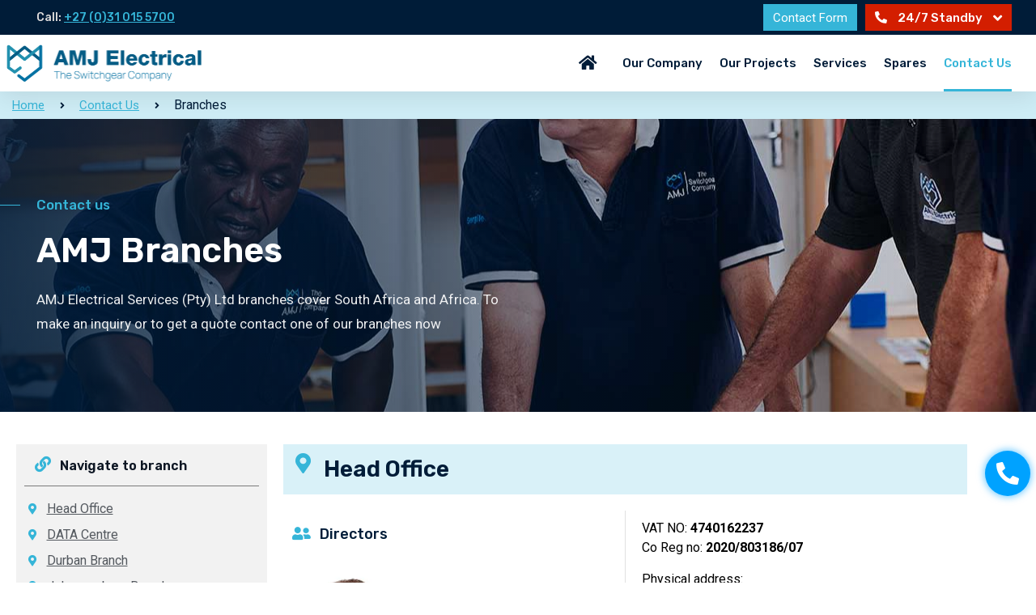

--- FILE ---
content_type: text/html; charset=UTF-8
request_url: https://amjelectrical.co.za/contact-us/branches/
body_size: 32942
content:
<!doctype html>
<html lang="en-ZA">
<head><meta charset="UTF-8"><script>if(navigator.userAgent.match(/MSIE|Internet Explorer/i)||navigator.userAgent.match(/Trident\/7\..*?rv:11/i)){var href=document.location.href;if(!href.match(/[?&]nowprocket/)){if(href.indexOf("?")==-1){if(href.indexOf("#")==-1){document.location.href=href+"?nowprocket=1"}else{document.location.href=href.replace("#","?nowprocket=1#")}}else{if(href.indexOf("#")==-1){document.location.href=href+"&nowprocket=1"}else{document.location.href=href.replace("#","&nowprocket=1#")}}}}</script><script>(()=>{class RocketLazyLoadScripts{constructor(){this.v="1.2.5.1",this.triggerEvents=["keydown","mousedown","mousemove","touchmove","touchstart","touchend","wheel"],this.userEventHandler=this.t.bind(this),this.touchStartHandler=this.i.bind(this),this.touchMoveHandler=this.o.bind(this),this.touchEndHandler=this.h.bind(this),this.clickHandler=this.u.bind(this),this.interceptedClicks=[],this.interceptedClickListeners=[],this.l(this),window.addEventListener("pageshow",(t=>{this.persisted=t.persisted,this.everythingLoaded&&this.m()})),document.addEventListener("DOMContentLoaded",(()=>{this.p()})),this.delayedScripts={normal:[],async:[],defer:[]},this.trash=[],this.allJQueries=[]}k(t){document.hidden?t.t():(this.triggerEvents.forEach((e=>window.addEventListener(e,t.userEventHandler,{passive:!0}))),window.addEventListener("touchstart",t.touchStartHandler,{passive:!0}),window.addEventListener("mousedown",t.touchStartHandler),document.addEventListener("visibilitychange",t.userEventHandler))}_(){this.triggerEvents.forEach((t=>window.removeEventListener(t,this.userEventHandler,{passive:!0}))),document.removeEventListener("visibilitychange",this.userEventHandler)}i(t){"HTML"!==t.target.tagName&&(window.addEventListener("touchend",this.touchEndHandler),window.addEventListener("mouseup",this.touchEndHandler),window.addEventListener("touchmove",this.touchMoveHandler,{passive:!0}),window.addEventListener("mousemove",this.touchMoveHandler),t.target.addEventListener("click",this.clickHandler),this.L(t.target,!0),this.M(t.target,"onclick","rocket-onclick"),this.C())}o(t){window.removeEventListener("touchend",this.touchEndHandler),window.removeEventListener("mouseup",this.touchEndHandler),window.removeEventListener("touchmove",this.touchMoveHandler,{passive:!0}),window.removeEventListener("mousemove",this.touchMoveHandler),t.target.removeEventListener("click",this.clickHandler),this.L(t.target,!1),this.M(t.target,"rocket-onclick","onclick"),this.O()}h(){window.removeEventListener("touchend",this.touchEndHandler),window.removeEventListener("mouseup",this.touchEndHandler),window.removeEventListener("touchmove",this.touchMoveHandler,{passive:!0}),window.removeEventListener("mousemove",this.touchMoveHandler)}u(t){t.target.removeEventListener("click",this.clickHandler),this.L(t.target,!1),this.M(t.target,"rocket-onclick","onclick"),this.interceptedClicks.push(t),t.preventDefault(),t.stopPropagation(),t.stopImmediatePropagation(),this.O()}D(){window.removeEventListener("touchstart",this.touchStartHandler,{passive:!0}),window.removeEventListener("mousedown",this.touchStartHandler),this.interceptedClicks.forEach((t=>{t.target.dispatchEvent(new MouseEvent("click",{view:t.view,bubbles:!0,cancelable:!0}))}))}l(t){EventTarget.prototype.addEventListenerBase=EventTarget.prototype.addEventListener,EventTarget.prototype.addEventListener=function(e,i,o){"click"!==e||t.windowLoaded||i===t.clickHandler||t.interceptedClickListeners.push({target:this,func:i,options:o}),(this||window).addEventListenerBase(e,i,o)}}L(t,e){this.interceptedClickListeners.forEach((i=>{i.target===t&&(e?t.removeEventListener("click",i.func,i.options):t.addEventListener("click",i.func,i.options))})),t.parentNode!==document.documentElement&&this.L(t.parentNode,e)}S(){return new Promise((t=>{this.T?this.O=t:t()}))}C(){this.T=!0}O(){this.T=!1}M(t,e,i){t.hasAttribute&&t.hasAttribute(e)&&(event.target.setAttribute(i,event.target.getAttribute(e)),event.target.removeAttribute(e))}t(){this._(this),"loading"===document.readyState?document.addEventListener("DOMContentLoaded",this.R.bind(this)):this.R()}p(){let t=[];document.querySelectorAll("script[type=rocketlazyloadscript][data-rocket-src]").forEach((e=>{let i=e.getAttribute("data-rocket-src");if(i&&0!==i.indexOf("data:")){0===i.indexOf("//")&&(i=location.protocol+i);try{const o=new URL(i).origin;o!==location.origin&&t.push({src:o,crossOrigin:e.crossOrigin||"module"===e.getAttribute("data-rocket-type")})}catch(t){}}})),t=[...new Map(t.map((t=>[JSON.stringify(t),t]))).values()],this.j(t,"preconnect")}async R(){this.lastBreath=Date.now(),this.P(this),this.F(this),this.q(),this.A(),this.I(),await this.U(this.delayedScripts.normal),await this.U(this.delayedScripts.defer),await this.U(this.delayedScripts.async);try{await this.W(),await this.H(this),await this.J()}catch(t){console.error(t)}window.dispatchEvent(new Event("rocket-allScriptsLoaded")),this.everythingLoaded=!0,this.S().then((()=>{this.D()})),this.N()}A(){document.querySelectorAll("script[type=rocketlazyloadscript]").forEach((t=>{t.hasAttribute("data-rocket-src")?t.hasAttribute("async")&&!1!==t.async?this.delayedScripts.async.push(t):t.hasAttribute("defer")&&!1!==t.defer||"module"===t.getAttribute("data-rocket-type")?this.delayedScripts.defer.push(t):this.delayedScripts.normal.push(t):this.delayedScripts.normal.push(t)}))}async B(t){if(await this.G(),!0!==t.noModule||!("noModule"in HTMLScriptElement.prototype))return new Promise((e=>{let i;function o(){(i||t).setAttribute("data-rocket-status","executed"),e()}try{if(navigator.userAgent.indexOf("Firefox/")>0||""===navigator.vendor)i=document.createElement("script"),[...t.attributes].forEach((t=>{let e=t.nodeName;"type"!==e&&("data-rocket-type"===e&&(e="type"),"data-rocket-src"===e&&(e="src"),i.setAttribute(e,t.nodeValue))})),t.text&&(i.text=t.text),i.hasAttribute("src")?(i.addEventListener("load",o),i.addEventListener("error",(function(){i.setAttribute("data-rocket-status","failed"),e()})),setTimeout((()=>{i.isConnected||e()}),1)):(i.text=t.text,o()),t.parentNode.replaceChild(i,t);else{const i=t.getAttribute("data-rocket-type"),n=t.getAttribute("data-rocket-src");i?(t.type=i,t.removeAttribute("data-rocket-type")):t.removeAttribute("type"),t.addEventListener("load",o),t.addEventListener("error",(function(){t.setAttribute("data-rocket-status","failed"),e()})),n?(t.removeAttribute("data-rocket-src"),t.src=n):t.src="data:text/javascript;base64,"+window.btoa(unescape(encodeURIComponent(t.text)))}}catch(i){t.setAttribute("data-rocket-status","failed"),e()}}));t.setAttribute("data-rocket-status","skipped")}async U(t){const e=t.shift();return e&&e.isConnected?(await this.B(e),this.U(t)):Promise.resolve()}I(){this.j([...this.delayedScripts.normal,...this.delayedScripts.defer,...this.delayedScripts.async],"preload")}j(t,e){var i=document.createDocumentFragment();t.forEach((t=>{const o=t.getAttribute&&t.getAttribute("data-rocket-src")||t.src;if(o){const n=document.createElement("link");n.href=o,n.rel=e,"preconnect"!==e&&(n.as="script"),t.getAttribute&&"module"===t.getAttribute("data-rocket-type")&&(n.crossOrigin=!0),t.crossOrigin&&(n.crossOrigin=t.crossOrigin),t.integrity&&(n.integrity=t.integrity),i.appendChild(n),this.trash.push(n)}})),document.head.appendChild(i)}P(t){let e={};function i(i,o){return e[o].eventsToRewrite.indexOf(i)>=0&&!t.everythingLoaded?"rocket-"+i:i}function o(t,o){!function(t){e[t]||(e[t]={originalFunctions:{add:t.addEventListener,remove:t.removeEventListener},eventsToRewrite:[]},t.addEventListener=function(){arguments[0]=i(arguments[0],t),e[t].originalFunctions.add.apply(t,arguments)},t.removeEventListener=function(){arguments[0]=i(arguments[0],t),e[t].originalFunctions.remove.apply(t,arguments)})}(t),e[t].eventsToRewrite.push(o)}function n(e,i){let o=e[i];e[i]=null,Object.defineProperty(e,i,{get:()=>o||function(){},set(n){t.everythingLoaded?o=n:e["rocket"+i]=o=n}})}o(document,"DOMContentLoaded"),o(window,"DOMContentLoaded"),o(window,"load"),o(window,"pageshow"),o(document,"readystatechange"),n(document,"onreadystatechange"),n(window,"onload"),n(window,"onpageshow")}F(t){let e;function i(e){return t.everythingLoaded?e:e.split(" ").map((t=>"load"===t||0===t.indexOf("load.")?"rocket-jquery-load":t)).join(" ")}function o(o){if(o&&o.fn&&!t.allJQueries.includes(o)){o.fn.ready=o.fn.init.prototype.ready=function(e){return t.domReadyFired?e.bind(document)(o):document.addEventListener("rocket-DOMContentLoaded",(()=>e.bind(document)(o))),o([])};const e=o.fn.on;o.fn.on=o.fn.init.prototype.on=function(){return this[0]===window&&("string"==typeof arguments[0]||arguments[0]instanceof String?arguments[0]=i(arguments[0]):"object"==typeof arguments[0]&&Object.keys(arguments[0]).forEach((t=>{const e=arguments[0][t];delete arguments[0][t],arguments[0][i(t)]=e}))),e.apply(this,arguments),this},t.allJQueries.push(o)}e=o}o(window.jQuery),Object.defineProperty(window,"jQuery",{get:()=>e,set(t){o(t)}})}async H(t){const e=document.querySelector("script[data-webpack]");e&&(await async function(){return new Promise((t=>{e.addEventListener("load",t),e.addEventListener("error",t)}))}(),await t.K(),await t.H(t))}async W(){this.domReadyFired=!0,await this.G(),document.dispatchEvent(new Event("rocket-readystatechange")),await this.G(),document.rocketonreadystatechange&&document.rocketonreadystatechange(),await this.G(),document.dispatchEvent(new Event("rocket-DOMContentLoaded")),await this.G(),window.dispatchEvent(new Event("rocket-DOMContentLoaded"))}async J(){await this.G(),document.dispatchEvent(new Event("rocket-readystatechange")),await this.G(),document.rocketonreadystatechange&&document.rocketonreadystatechange(),await this.G(),window.dispatchEvent(new Event("rocket-load")),await this.G(),window.rocketonload&&window.rocketonload(),await this.G(),this.allJQueries.forEach((t=>t(window).trigger("rocket-jquery-load"))),await this.G();const t=new Event("rocket-pageshow");t.persisted=this.persisted,window.dispatchEvent(t),await this.G(),window.rocketonpageshow&&window.rocketonpageshow({persisted:this.persisted}),this.windowLoaded=!0}m(){document.onreadystatechange&&document.onreadystatechange(),window.onload&&window.onload(),window.onpageshow&&window.onpageshow({persisted:this.persisted})}q(){const t=new Map;document.write=document.writeln=function(e){const i=document.currentScript;i||console.error("WPRocket unable to document.write this: "+e);const o=document.createRange(),n=i.parentElement;let s=t.get(i);void 0===s&&(s=i.nextSibling,t.set(i,s));const c=document.createDocumentFragment();o.setStart(c,0),c.appendChild(o.createContextualFragment(e)),n.insertBefore(c,s)}}async G(){Date.now()-this.lastBreath>45&&(await this.K(),this.lastBreath=Date.now())}async K(){return document.hidden?new Promise((t=>setTimeout(t))):new Promise((t=>requestAnimationFrame(t)))}N(){this.trash.forEach((t=>t.remove()))}static run(){const t=new RocketLazyLoadScripts;t.k(t)}}RocketLazyLoadScripts.run()})();</script>
	
<link rel="apple-touch-icon" sizes="152x152" href="/apple-touch-icon.png">
<link rel="icon" type="image/png" sizes="32x32" href="/favicon-32x32.png">
<link rel="icon" type="image/png" sizes="16x16" href="/favicon-16x16.png">
<link rel="manifest" href="/site.webmanifest">
<link rel="mask-icon" href="/safari-pinned-tab.svg" color="#5bbad5">
<meta name="msapplication-TileColor" content="#da532c">
<meta name="theme-color" content="#ffffff">
	
	
		<meta name="viewport" content="width=device-width, initial-scale=1">
	<link rel="profile" href="https://gmpg.org/xfn/11">
	
<!-- Google Tag Manager -->
<script type="rocketlazyloadscript">(function(w,d,s,l,i){w[l]=w[l]||[];w[l].push({'gtm.start':
new Date().getTime(),event:'gtm.js'});var f=d.getElementsByTagName(s)[0],
j=d.createElement(s),dl=l!='dataLayer'?'&l='+l:'';j.async=true;j.src=
'https://www.googletagmanager.com/gtm.js?id='+i+dl;f.parentNode.insertBefore(j,f);
})(window,document,'script','dataLayer','GTM-NP5MNQH');</script>
<!-- End Google Tag Manager -->
	
	<title>Branches &#x2d; AMJ Electrical</title><link rel="preload" as="style" href="https://fonts.googleapis.com/css?family=Rubik%3A100%2C100italic%2C200%2C200italic%2C300%2C300italic%2C400%2C400italic%2C500%2C500italic%2C600%2C600italic%2C700%2C700italic%2C800%2C800italic%2C900%2C900italic%7CRoboto%20Slab%3A100%2C100italic%2C200%2C200italic%2C300%2C300italic%2C400%2C400italic%2C500%2C500italic%2C600%2C600italic%2C700%2C700italic%2C800%2C800italic%2C900%2C900italic%7CRoboto%3A100%2C100italic%2C200%2C200italic%2C300%2C300italic%2C400%2C400italic%2C500%2C500italic%2C600%2C600italic%2C700%2C700italic%2C800%2C800italic%2C900%2C900italic&#038;display=swap" /><link rel="stylesheet" href="https://fonts.googleapis.com/css?family=Rubik%3A100%2C100italic%2C200%2C200italic%2C300%2C300italic%2C400%2C400italic%2C500%2C500italic%2C600%2C600italic%2C700%2C700italic%2C800%2C800italic%2C900%2C900italic%7CRoboto%20Slab%3A100%2C100italic%2C200%2C200italic%2C300%2C300italic%2C400%2C400italic%2C500%2C500italic%2C600%2C600italic%2C700%2C700italic%2C800%2C800italic%2C900%2C900italic%7CRoboto%3A100%2C100italic%2C200%2C200italic%2C300%2C300italic%2C400%2C400italic%2C500%2C500italic%2C600%2C600italic%2C700%2C700italic%2C800%2C800italic%2C900%2C900italic&#038;display=swap" media="print" onload="this.media='all'" /><noscript><link rel="stylesheet" href="https://fonts.googleapis.com/css?family=Rubik%3A100%2C100italic%2C200%2C200italic%2C300%2C300italic%2C400%2C400italic%2C500%2C500italic%2C600%2C600italic%2C700%2C700italic%2C800%2C800italic%2C900%2C900italic%7CRoboto%20Slab%3A100%2C100italic%2C200%2C200italic%2C300%2C300italic%2C400%2C400italic%2C500%2C500italic%2C600%2C600italic%2C700%2C700italic%2C800%2C800italic%2C900%2C900italic%7CRoboto%3A100%2C100italic%2C200%2C200italic%2C300%2C300italic%2C400%2C400italic%2C500%2C500italic%2C600%2C600italic%2C700%2C700italic%2C800%2C800italic%2C900%2C900italic&#038;display=swap" /></noscript>

<!-- The SEO Framework by Sybre Waaijer -->
<meta name="robots" content="max-snippet:-1,max-image-preview:large,max-video-preview:-1" />
<link rel="canonical" href="https://amjelectrical.co.za/contact-us/branches/" />
<meta name="description" content="AMJ Electrical Services (Pty) Ltd branches cover South Africa and Africa. To make an inquiry or to get a quote contact one of our branches now Faljo Halderman&#8230;" />
<meta property="og:type" content="website" />
<meta property="og:locale" content="en_GB" />
<meta property="og:site_name" content="AMJ Electrical" />
<meta property="og:title" content="Branches" />
<meta property="og:description" content="AMJ Electrical Services (Pty) Ltd branches cover South Africa and Africa. To make an inquiry or to get a quote contact one of our branches now Faljo Halderman +27 83 630 1039 | +27 31 015 5717 Andrew&#8230;" />
<meta property="og:url" content="https://amjelectrical.co.za/contact-us/branches/" />
<meta property="og:image" content="https://amjelectrical.co.za/wp-content/uploads/2024/09/Director-Faljo-Halderman-Cropped-225x300.jpg" />
<meta name="twitter:card" content="summary_large_image" />
<meta name="twitter:title" content="Branches" />
<meta name="twitter:description" content="AMJ Electrical Services (Pty) Ltd branches cover South Africa and Africa. To make an inquiry or to get a quote contact one of our branches now Faljo Halderman +27 83 630 1039 | +27 31 015 5717 Andrew&#8230;" />
<meta name="twitter:image" content="https://amjelectrical.co.za/wp-content/uploads/2024/09/Director-Faljo-Halderman-Cropped-225x300.jpg" />
<script type="application/ld+json">{"@context":"https://schema.org","@graph":[{"@type":"WebSite","@id":"https://amjelectrical.co.za/#/schema/WebSite","url":"https://amjelectrical.co.za/","name":"AMJ Electrical","description":"Everything Switchgear","inLanguage":"en-ZA","potentialAction":{"@type":"SearchAction","target":{"@type":"EntryPoint","urlTemplate":"https://amjelectrical.co.za/search/{search_term_string}/"},"query-input":"required name=search_term_string"},"publisher":{"@type":"Organization","@id":"https://amjelectrical.co.za/#/schema/Organization","name":"AMJ Electrical","url":"https://amjelectrical.co.za/","logo":{"@type":"ImageObject","url":"https://amjelectrical.co.za/wp-content/uploads/2021/06/Artboard-–-1-1.png","contentUrl":"https://amjelectrical.co.za/wp-content/uploads/2021/06/Artboard-–-1-1.png","width":1462,"height":383}}},{"@type":"WebPage","@id":"https://amjelectrical.co.za/contact-us/branches/","url":"https://amjelectrical.co.za/contact-us/branches/","name":"Branches &#x2d; AMJ Electrical","description":"AMJ Electrical Services (Pty) Ltd branches cover South Africa and Africa. To make an inquiry or to get a quote contact one of our branches now Faljo Halderman&#8230;","inLanguage":"en-ZA","isPartOf":{"@id":"https://amjelectrical.co.za/#/schema/WebSite"},"breadcrumb":{"@type":"BreadcrumbList","@id":"https://amjelectrical.co.za/#/schema/BreadcrumbList","itemListElement":[{"@type":"ListItem","position":1,"item":"https://amjelectrical.co.za/","name":"AMJ Electrical"},{"@type":"ListItem","position":2,"item":"https://amjelectrical.co.za/contact-us/","name":"Contact Us"},{"@type":"ListItem","position":3,"name":"Branches"}]},"potentialAction":{"@type":"ReadAction","target":"https://amjelectrical.co.za/contact-us/branches/"}}]}</script>
<!-- / The SEO Framework by Sybre Waaijer | 10.35ms meta | 7.39ms boot -->

<link href='https://fonts.gstatic.com' crossorigin rel='preconnect' />
<link rel="alternate" type="application/rss+xml" title="AMJ Electrical &raquo; Feed" href="https://amjelectrical.co.za/feed/" />
<link rel="alternate" type="application/rss+xml" title="AMJ Electrical &raquo; Comments Feed" href="https://amjelectrical.co.za/comments/feed/" />
<link rel="alternate" title="oEmbed (JSON)" type="application/json+oembed" href="https://amjelectrical.co.za/wp-json/oembed/1.0/embed?url=https%3A%2F%2Famjelectrical.co.za%2Fcontact-us%2Fbranches%2F" />
<link rel="alternate" title="oEmbed (XML)" type="text/xml+oembed" href="https://amjelectrical.co.za/wp-json/oembed/1.0/embed?url=https%3A%2F%2Famjelectrical.co.za%2Fcontact-us%2Fbranches%2F&#038;format=xml" />
<style id='wp-img-auto-sizes-contain-inline-css'>
img:is([sizes=auto i],[sizes^="auto," i]){contain-intrinsic-size:3000px 1500px}
/*# sourceURL=wp-img-auto-sizes-contain-inline-css */
</style>
<style id='wp-emoji-styles-inline-css'>

	img.wp-smiley, img.emoji {
		display: inline !important;
		border: none !important;
		box-shadow: none !important;
		height: 1em !important;
		width: 1em !important;
		margin: 0 0.07em !important;
		vertical-align: -0.1em !important;
		background: none !important;
		padding: 0 !important;
	}
/*# sourceURL=wp-emoji-styles-inline-css */
</style>
<link data-minify="1" rel='stylesheet' id='cookie-law-info-css' href='https://amjelectrical.co.za/wp-content/cache/min/1/wp-content/plugins/cookie-law-info/legacy/public/css/cookie-law-info-public.css?ver=1727778044' media='all' />
<link data-minify="1" rel='stylesheet' id='cookie-law-info-gdpr-css' href='https://amjelectrical.co.za/wp-content/cache/min/1/wp-content/plugins/cookie-law-info/legacy/public/css/cookie-law-info-gdpr.css?ver=1727778044' media='all' />
<link data-minify="1" rel='stylesheet' id='parent-style-css' href='https://amjelectrical.co.za/wp-content/cache/min/1/wp-content/themes/hello-elementor/style.css?ver=1727778044' media='all' />
<link rel='stylesheet' id='child-style-css' href='https://amjelectrical.co.za/wp-content/themes/hello-elementor-child/style.css?ver=1727778017' media='all' />
<link data-minify="1" rel='stylesheet' id='amj-works-header-styles-css' href='https://amjelectrical.co.za/wp-content/cache/min/1/wp-content/themes/hello-elementor-child/assets/css/header.css?ver=1727778044' media='all' />
<link data-minify="1" rel='stylesheet' id='amj-breadcrumbs-styles-css' href='https://amjelectrical.co.za/wp-content/cache/min/1/wp-content/themes/hello-elementor-child/assets/css/breadcrumbs.css?ver=1727778044' media='all' />
<link data-minify="1" rel='stylesheet' id='amj-global-styles-css' href='https://amjelectrical.co.za/wp-content/cache/min/1/wp-content/themes/hello-elementor-child/assets/css/global.css?ver=1727778044' media='all' />
<link data-minify="1" rel='stylesheet' id='hello-elementor-css' href='https://amjelectrical.co.za/wp-content/cache/min/1/wp-content/themes/hello-elementor/assets/css/reset.css?ver=1749404669' media='all' />
<link data-minify="1" rel='stylesheet' id='hello-elementor-theme-style-css' href='https://amjelectrical.co.za/wp-content/cache/min/1/wp-content/themes/hello-elementor/assets/css/theme.css?ver=1749404669' media='all' />
<link data-minify="1" rel='stylesheet' id='hello-elementor-header-footer-css' href='https://amjelectrical.co.za/wp-content/cache/min/1/wp-content/themes/hello-elementor/assets/css/header-footer.css?ver=1749404669' media='all' />
<link data-minify="1" rel='stylesheet' id='elementor-icons-css' href='https://amjelectrical.co.za/wp-content/cache/min/1/wp-content/plugins/elementor/assets/lib/eicons/css/elementor-icons.min.css?ver=1727778044' media='all' />
<link rel='stylesheet' id='elementor-frontend-css' href='https://amjelectrical.co.za/wp-content/uploads/elementor/css/custom-frontend-lite.min.css?ver=1727778021' media='all' />
<link data-minify="1" rel='stylesheet' id='swiper-css' href='https://amjelectrical.co.za/wp-content/cache/min/1/wp-content/plugins/elementor/assets/lib/swiper/v8/css/swiper.min.css?ver=1727778044' media='all' />
<link rel='stylesheet' id='elementor-post-7-css' href='https://amjelectrical.co.za/wp-content/uploads/elementor/css/post-7.css?ver=1727778021' media='all' />
<link rel='stylesheet' id='elementor-pro-css' href='https://amjelectrical.co.za/wp-content/uploads/elementor/css/custom-pro-frontend-lite.min.css?ver=1727778021' media='all' />
<link rel='stylesheet' id='elementor-global-css' href='https://amjelectrical.co.za/wp-content/uploads/elementor/css/global.css?ver=1727778021' media='all' />
<link rel='stylesheet' id='elementor-post-1416-css' href='https://amjelectrical.co.za/wp-content/uploads/elementor/css/post-1416.css?ver=1727778221' media='all' />
<link rel='stylesheet' id='elementor-post-80-css' href='https://amjelectrical.co.za/wp-content/uploads/elementor/css/post-80.css?ver=1727778022' media='all' />
<link rel='stylesheet' id='elementor-post-67-css' href='https://amjelectrical.co.za/wp-content/uploads/elementor/css/post-67.css?ver=1727778022' media='all' />
<link rel='stylesheet' id='eael-general-css' href='https://amjelectrical.co.za/wp-content/plugins/essential-addons-for-elementor-lite/assets/front-end/css/view/general.min.css?ver=5.9.15' media='all' />
<link data-minify="1" rel='stylesheet' id='ecs-styles-css' href='https://amjelectrical.co.za/wp-content/cache/min/1/wp-content/plugins/ele-custom-skin/assets/css/ecs-style.css?ver=1727778044' media='all' />
<link rel='stylesheet' id='elementor-post-784-css' href='https://amjelectrical.co.za/wp-content/uploads/elementor/css/post-784.css?ver=1646068746' media='all' />
<link rel='stylesheet' id='elementor-post-1356-css' href='https://amjelectrical.co.za/wp-content/uploads/elementor/css/post-1356.css?ver=1727784597' media='all' />

<link rel='stylesheet' id='elementor-icons-shared-0-css' href='https://amjelectrical.co.za/wp-content/plugins/elementor/assets/lib/font-awesome/css/fontawesome.min.css?ver=5.15.3' media='all' />
<link data-minify="1" rel='stylesheet' id='elementor-icons-fa-solid-css' href='https://amjelectrical.co.za/wp-content/cache/min/1/wp-content/plugins/elementor/assets/lib/font-awesome/css/solid.min.css?ver=1727778044' media='all' />
<link data-minify="1" rel='stylesheet' id='elementor-icons-fa-brands-css' href='https://amjelectrical.co.za/wp-content/cache/min/1/wp-content/plugins/elementor/assets/lib/font-awesome/css/brands.min.css?ver=1727778044' media='all' />
<link rel="preconnect" href="https://fonts.gstatic.com/" crossorigin><!--n2css--><script type="rocketlazyloadscript" data-rocket-src="https://amjelectrical.co.za/wp-includes/js/jquery/jquery.min.js?ver=3.7.1" id="jquery-core-js" defer></script>
<script type="rocketlazyloadscript" data-rocket-src="https://amjelectrical.co.za/wp-includes/js/jquery/jquery-migrate.min.js?ver=3.4.1" id="jquery-migrate-js" defer></script>
<script id="cookie-law-info-js-extra">
var Cli_Data = {"nn_cookie_ids":[],"cookielist":[],"non_necessary_cookies":[],"ccpaEnabled":"","ccpaRegionBased":"","ccpaBarEnabled":"","strictlyEnabled":["necessary","obligatoire"],"ccpaType":"gdpr","js_blocking":"1","custom_integration":"","triggerDomRefresh":"","secure_cookies":""};
var cli_cookiebar_settings = {"animate_speed_hide":"500","animate_speed_show":"500","background":"#001c38","border":"#b1a6a6c2","border_on":"","button_1_button_colour":"#61a229","button_1_button_hover":"#4e8221","button_1_link_colour":"#fff","button_1_as_button":"1","button_1_new_win":"","button_2_button_colour":"#333","button_2_button_hover":"#292929","button_2_link_colour":"#444","button_2_as_button":"","button_2_hidebar":"","button_3_button_colour":"#dedfe0","button_3_button_hover":"#b2b2b3","button_3_link_colour":"#333333","button_3_as_button":"1","button_3_new_win":"","button_4_button_colour":"#dedfe0","button_4_button_hover":"#b2b2b3","button_4_link_colour":"#333333","button_4_as_button":"1","button_7_button_colour":"#35b5d8","button_7_button_hover":"#2a91ad","button_7_link_colour":"#fff","button_7_as_button":"1","button_7_new_win":"","font_family":"inherit","header_fix":"","notify_animate_hide":"1","notify_animate_show":"","notify_div_id":"#cookie-law-info-bar","notify_position_horizontal":"right","notify_position_vertical":"bottom","scroll_close":"","scroll_close_reload":"","accept_close_reload":"","reject_close_reload":"","showagain_tab":"","showagain_background":"#fff","showagain_border":"#000","showagain_div_id":"#cookie-law-info-again","showagain_x_position":"100px","text":"#ffffff","show_once_yn":"","show_once":"10000","logging_on":"","as_popup":"","popup_overlay":"1","bar_heading_text":"","cookie_bar_as":"banner","popup_showagain_position":"bottom-right","widget_position":"left"};
var log_object = {"ajax_url":"https://amjelectrical.co.za/wp-admin/admin-ajax.php"};
//# sourceURL=cookie-law-info-js-extra
</script>
<script type="rocketlazyloadscript" data-minify="1" data-rocket-src="https://amjelectrical.co.za/wp-content/cache/min/1/wp-content/plugins/cookie-law-info/legacy/public/js/cookie-law-info-public.js?ver=1727778044" id="cookie-law-info-js" defer></script>
<script id="ecs_ajax_load-js-extra">
var ecs_ajax_params = {"ajaxurl":"https://amjelectrical.co.za/wp-admin/admin-ajax.php","posts":"{\"page\":0,\"pagename\":\"branches\",\"error\":\"\",\"m\":\"\",\"p\":0,\"post_parent\":\"\",\"subpost\":\"\",\"subpost_id\":\"\",\"attachment\":\"\",\"attachment_id\":0,\"name\":\"branches\",\"page_id\":0,\"second\":\"\",\"minute\":\"\",\"hour\":\"\",\"day\":0,\"monthnum\":0,\"year\":0,\"w\":0,\"category_name\":\"\",\"tag\":\"\",\"cat\":\"\",\"tag_id\":\"\",\"author\":\"\",\"author_name\":\"\",\"feed\":\"\",\"tb\":\"\",\"paged\":0,\"meta_key\":\"\",\"meta_value\":\"\",\"preview\":\"\",\"s\":\"\",\"sentence\":\"\",\"title\":\"\",\"fields\":\"all\",\"menu_order\":\"\",\"embed\":\"\",\"category__in\":[],\"category__not_in\":[],\"category__and\":[],\"post__in\":[],\"post__not_in\":[],\"post_name__in\":[],\"tag__in\":[],\"tag__not_in\":[],\"tag__and\":[],\"tag_slug__in\":[],\"tag_slug__and\":[],\"post_parent__in\":[],\"post_parent__not_in\":[],\"author__in\":[],\"author__not_in\":[],\"search_columns\":[],\"ignore_sticky_posts\":false,\"suppress_filters\":false,\"cache_results\":true,\"update_post_term_cache\":true,\"update_menu_item_cache\":false,\"lazy_load_term_meta\":true,\"update_post_meta_cache\":true,\"post_type\":\"\",\"posts_per_page\":10,\"nopaging\":false,\"comments_per_page\":\"50\",\"no_found_rows\":false,\"order\":\"DESC\"}"};
//# sourceURL=ecs_ajax_load-js-extra
</script>
<script type="rocketlazyloadscript" data-minify="1" data-rocket-src="https://amjelectrical.co.za/wp-content/cache/min/1/wp-content/plugins/ele-custom-skin/assets/js/ecs_ajax_pagination.js?ver=1727778044" id="ecs_ajax_load-js" defer></script>
<script type="rocketlazyloadscript" data-minify="1" data-rocket-src="https://amjelectrical.co.za/wp-content/cache/min/1/wp-content/plugins/ele-custom-skin/assets/js/ecs.js?ver=1727778044" id="ecs-script-js" defer></script>
<link rel="https://api.w.org/" href="https://amjelectrical.co.za/wp-json/" /><link rel="alternate" title="JSON" type="application/json" href="https://amjelectrical.co.za/wp-json/wp/v2/pages/1416" /><link rel="EditURI" type="application/rsd+xml" title="RSD" href="https://amjelectrical.co.za/xmlrpc.php?rsd" />
<!-- HFCM by 99 Robots - Snippet # 1: Google Analytics - Global Site Tag -->
<!-- Global site tag (gtag.js) - Google Analytics -->
<script type="rocketlazyloadscript" async data-rocket-src="https://www.googletagmanager.com/gtag/js?id=G-WDYV2LY2VP"></script>
<script type="rocketlazyloadscript">
  window.dataLayer = window.dataLayer || [];
  function gtag(){dataLayer.push(arguments);}
  gtag('js', new Date());

  gtag('config', 'G-WDYV2LY2VP');
</script>
<!-- /end HFCM by 99 Robots -->
<meta name="generator" content="Elementor 3.21.0; features: e_optimized_assets_loading, e_optimized_css_loading, additional_custom_breakpoints; settings: css_print_method-external, google_font-enabled, font_display-auto">
<link rel="icon" href="https://amjelectrical.co.za/wp-content/uploads/2022/02/AMJ-Symbol-150x150.png" sizes="32x32" />
<link rel="icon" href="https://amjelectrical.co.za/wp-content/uploads/2022/02/AMJ-Symbol.png" sizes="192x192" />
<link rel="apple-touch-icon" href="https://amjelectrical.co.za/wp-content/uploads/2022/02/AMJ-Symbol.png" />
<meta name="msapplication-TileImage" content="https://amjelectrical.co.za/wp-content/uploads/2022/02/AMJ-Symbol.png" />
<noscript><style id="rocket-lazyload-nojs-css">.rll-youtube-player, [data-lazy-src]{display:none !important;}</style></noscript><style id='global-styles-inline-css'>
:root{--wp--preset--aspect-ratio--square: 1;--wp--preset--aspect-ratio--4-3: 4/3;--wp--preset--aspect-ratio--3-4: 3/4;--wp--preset--aspect-ratio--3-2: 3/2;--wp--preset--aspect-ratio--2-3: 2/3;--wp--preset--aspect-ratio--16-9: 16/9;--wp--preset--aspect-ratio--9-16: 9/16;--wp--preset--color--black: #000000;--wp--preset--color--cyan-bluish-gray: #abb8c3;--wp--preset--color--white: #ffffff;--wp--preset--color--pale-pink: #f78da7;--wp--preset--color--vivid-red: #cf2e2e;--wp--preset--color--luminous-vivid-orange: #ff6900;--wp--preset--color--luminous-vivid-amber: #fcb900;--wp--preset--color--light-green-cyan: #7bdcb5;--wp--preset--color--vivid-green-cyan: #00d084;--wp--preset--color--pale-cyan-blue: #8ed1fc;--wp--preset--color--vivid-cyan-blue: #0693e3;--wp--preset--color--vivid-purple: #9b51e0;--wp--preset--gradient--vivid-cyan-blue-to-vivid-purple: linear-gradient(135deg,rgb(6,147,227) 0%,rgb(155,81,224) 100%);--wp--preset--gradient--light-green-cyan-to-vivid-green-cyan: linear-gradient(135deg,rgb(122,220,180) 0%,rgb(0,208,130) 100%);--wp--preset--gradient--luminous-vivid-amber-to-luminous-vivid-orange: linear-gradient(135deg,rgb(252,185,0) 0%,rgb(255,105,0) 100%);--wp--preset--gradient--luminous-vivid-orange-to-vivid-red: linear-gradient(135deg,rgb(255,105,0) 0%,rgb(207,46,46) 100%);--wp--preset--gradient--very-light-gray-to-cyan-bluish-gray: linear-gradient(135deg,rgb(238,238,238) 0%,rgb(169,184,195) 100%);--wp--preset--gradient--cool-to-warm-spectrum: linear-gradient(135deg,rgb(74,234,220) 0%,rgb(151,120,209) 20%,rgb(207,42,186) 40%,rgb(238,44,130) 60%,rgb(251,105,98) 80%,rgb(254,248,76) 100%);--wp--preset--gradient--blush-light-purple: linear-gradient(135deg,rgb(255,206,236) 0%,rgb(152,150,240) 100%);--wp--preset--gradient--blush-bordeaux: linear-gradient(135deg,rgb(254,205,165) 0%,rgb(254,45,45) 50%,rgb(107,0,62) 100%);--wp--preset--gradient--luminous-dusk: linear-gradient(135deg,rgb(255,203,112) 0%,rgb(199,81,192) 50%,rgb(65,88,208) 100%);--wp--preset--gradient--pale-ocean: linear-gradient(135deg,rgb(255,245,203) 0%,rgb(182,227,212) 50%,rgb(51,167,181) 100%);--wp--preset--gradient--electric-grass: linear-gradient(135deg,rgb(202,248,128) 0%,rgb(113,206,126) 100%);--wp--preset--gradient--midnight: linear-gradient(135deg,rgb(2,3,129) 0%,rgb(40,116,252) 100%);--wp--preset--font-size--small: 13px;--wp--preset--font-size--medium: 20px;--wp--preset--font-size--large: 36px;--wp--preset--font-size--x-large: 42px;--wp--preset--spacing--20: 0.44rem;--wp--preset--spacing--30: 0.67rem;--wp--preset--spacing--40: 1rem;--wp--preset--spacing--50: 1.5rem;--wp--preset--spacing--60: 2.25rem;--wp--preset--spacing--70: 3.38rem;--wp--preset--spacing--80: 5.06rem;--wp--preset--shadow--natural: 6px 6px 9px rgba(0, 0, 0, 0.2);--wp--preset--shadow--deep: 12px 12px 50px rgba(0, 0, 0, 0.4);--wp--preset--shadow--sharp: 6px 6px 0px rgba(0, 0, 0, 0.2);--wp--preset--shadow--outlined: 6px 6px 0px -3px rgb(255, 255, 255), 6px 6px rgb(0, 0, 0);--wp--preset--shadow--crisp: 6px 6px 0px rgb(0, 0, 0);}:root { --wp--style--global--content-size: 800px;--wp--style--global--wide-size: 1200px; }:where(body) { margin: 0; }.wp-site-blocks > .alignleft { float: left; margin-right: 2em; }.wp-site-blocks > .alignright { float: right; margin-left: 2em; }.wp-site-blocks > .aligncenter { justify-content: center; margin-left: auto; margin-right: auto; }:where(.wp-site-blocks) > * { margin-block-start: 24px; margin-block-end: 0; }:where(.wp-site-blocks) > :first-child { margin-block-start: 0; }:where(.wp-site-blocks) > :last-child { margin-block-end: 0; }:root { --wp--style--block-gap: 24px; }:root :where(.is-layout-flow) > :first-child{margin-block-start: 0;}:root :where(.is-layout-flow) > :last-child{margin-block-end: 0;}:root :where(.is-layout-flow) > *{margin-block-start: 24px;margin-block-end: 0;}:root :where(.is-layout-constrained) > :first-child{margin-block-start: 0;}:root :where(.is-layout-constrained) > :last-child{margin-block-end: 0;}:root :where(.is-layout-constrained) > *{margin-block-start: 24px;margin-block-end: 0;}:root :where(.is-layout-flex){gap: 24px;}:root :where(.is-layout-grid){gap: 24px;}.is-layout-flow > .alignleft{float: left;margin-inline-start: 0;margin-inline-end: 2em;}.is-layout-flow > .alignright{float: right;margin-inline-start: 2em;margin-inline-end: 0;}.is-layout-flow > .aligncenter{margin-left: auto !important;margin-right: auto !important;}.is-layout-constrained > .alignleft{float: left;margin-inline-start: 0;margin-inline-end: 2em;}.is-layout-constrained > .alignright{float: right;margin-inline-start: 2em;margin-inline-end: 0;}.is-layout-constrained > .aligncenter{margin-left: auto !important;margin-right: auto !important;}.is-layout-constrained > :where(:not(.alignleft):not(.alignright):not(.alignfull)){max-width: var(--wp--style--global--content-size);margin-left: auto !important;margin-right: auto !important;}.is-layout-constrained > .alignwide{max-width: var(--wp--style--global--wide-size);}body .is-layout-flex{display: flex;}.is-layout-flex{flex-wrap: wrap;align-items: center;}.is-layout-flex > :is(*, div){margin: 0;}body .is-layout-grid{display: grid;}.is-layout-grid > :is(*, div){margin: 0;}body{padding-top: 0px;padding-right: 0px;padding-bottom: 0px;padding-left: 0px;}a:where(:not(.wp-element-button)){text-decoration: underline;}:root :where(.wp-element-button, .wp-block-button__link){background-color: #32373c;border-width: 0;color: #fff;font-family: inherit;font-size: inherit;font-style: inherit;font-weight: inherit;letter-spacing: inherit;line-height: inherit;padding-top: calc(0.667em + 2px);padding-right: calc(1.333em + 2px);padding-bottom: calc(0.667em + 2px);padding-left: calc(1.333em + 2px);text-decoration: none;text-transform: inherit;}.has-black-color{color: var(--wp--preset--color--black) !important;}.has-cyan-bluish-gray-color{color: var(--wp--preset--color--cyan-bluish-gray) !important;}.has-white-color{color: var(--wp--preset--color--white) !important;}.has-pale-pink-color{color: var(--wp--preset--color--pale-pink) !important;}.has-vivid-red-color{color: var(--wp--preset--color--vivid-red) !important;}.has-luminous-vivid-orange-color{color: var(--wp--preset--color--luminous-vivid-orange) !important;}.has-luminous-vivid-amber-color{color: var(--wp--preset--color--luminous-vivid-amber) !important;}.has-light-green-cyan-color{color: var(--wp--preset--color--light-green-cyan) !important;}.has-vivid-green-cyan-color{color: var(--wp--preset--color--vivid-green-cyan) !important;}.has-pale-cyan-blue-color{color: var(--wp--preset--color--pale-cyan-blue) !important;}.has-vivid-cyan-blue-color{color: var(--wp--preset--color--vivid-cyan-blue) !important;}.has-vivid-purple-color{color: var(--wp--preset--color--vivid-purple) !important;}.has-black-background-color{background-color: var(--wp--preset--color--black) !important;}.has-cyan-bluish-gray-background-color{background-color: var(--wp--preset--color--cyan-bluish-gray) !important;}.has-white-background-color{background-color: var(--wp--preset--color--white) !important;}.has-pale-pink-background-color{background-color: var(--wp--preset--color--pale-pink) !important;}.has-vivid-red-background-color{background-color: var(--wp--preset--color--vivid-red) !important;}.has-luminous-vivid-orange-background-color{background-color: var(--wp--preset--color--luminous-vivid-orange) !important;}.has-luminous-vivid-amber-background-color{background-color: var(--wp--preset--color--luminous-vivid-amber) !important;}.has-light-green-cyan-background-color{background-color: var(--wp--preset--color--light-green-cyan) !important;}.has-vivid-green-cyan-background-color{background-color: var(--wp--preset--color--vivid-green-cyan) !important;}.has-pale-cyan-blue-background-color{background-color: var(--wp--preset--color--pale-cyan-blue) !important;}.has-vivid-cyan-blue-background-color{background-color: var(--wp--preset--color--vivid-cyan-blue) !important;}.has-vivid-purple-background-color{background-color: var(--wp--preset--color--vivid-purple) !important;}.has-black-border-color{border-color: var(--wp--preset--color--black) !important;}.has-cyan-bluish-gray-border-color{border-color: var(--wp--preset--color--cyan-bluish-gray) !important;}.has-white-border-color{border-color: var(--wp--preset--color--white) !important;}.has-pale-pink-border-color{border-color: var(--wp--preset--color--pale-pink) !important;}.has-vivid-red-border-color{border-color: var(--wp--preset--color--vivid-red) !important;}.has-luminous-vivid-orange-border-color{border-color: var(--wp--preset--color--luminous-vivid-orange) !important;}.has-luminous-vivid-amber-border-color{border-color: var(--wp--preset--color--luminous-vivid-amber) !important;}.has-light-green-cyan-border-color{border-color: var(--wp--preset--color--light-green-cyan) !important;}.has-vivid-green-cyan-border-color{border-color: var(--wp--preset--color--vivid-green-cyan) !important;}.has-pale-cyan-blue-border-color{border-color: var(--wp--preset--color--pale-cyan-blue) !important;}.has-vivid-cyan-blue-border-color{border-color: var(--wp--preset--color--vivid-cyan-blue) !important;}.has-vivid-purple-border-color{border-color: var(--wp--preset--color--vivid-purple) !important;}.has-vivid-cyan-blue-to-vivid-purple-gradient-background{background: var(--wp--preset--gradient--vivid-cyan-blue-to-vivid-purple) !important;}.has-light-green-cyan-to-vivid-green-cyan-gradient-background{background: var(--wp--preset--gradient--light-green-cyan-to-vivid-green-cyan) !important;}.has-luminous-vivid-amber-to-luminous-vivid-orange-gradient-background{background: var(--wp--preset--gradient--luminous-vivid-amber-to-luminous-vivid-orange) !important;}.has-luminous-vivid-orange-to-vivid-red-gradient-background{background: var(--wp--preset--gradient--luminous-vivid-orange-to-vivid-red) !important;}.has-very-light-gray-to-cyan-bluish-gray-gradient-background{background: var(--wp--preset--gradient--very-light-gray-to-cyan-bluish-gray) !important;}.has-cool-to-warm-spectrum-gradient-background{background: var(--wp--preset--gradient--cool-to-warm-spectrum) !important;}.has-blush-light-purple-gradient-background{background: var(--wp--preset--gradient--blush-light-purple) !important;}.has-blush-bordeaux-gradient-background{background: var(--wp--preset--gradient--blush-bordeaux) !important;}.has-luminous-dusk-gradient-background{background: var(--wp--preset--gradient--luminous-dusk) !important;}.has-pale-ocean-gradient-background{background: var(--wp--preset--gradient--pale-ocean) !important;}.has-electric-grass-gradient-background{background: var(--wp--preset--gradient--electric-grass) !important;}.has-midnight-gradient-background{background: var(--wp--preset--gradient--midnight) !important;}.has-small-font-size{font-size: var(--wp--preset--font-size--small) !important;}.has-medium-font-size{font-size: var(--wp--preset--font-size--medium) !important;}.has-large-font-size{font-size: var(--wp--preset--font-size--large) !important;}.has-x-large-font-size{font-size: var(--wp--preset--font-size--x-large) !important;}
/*# sourceURL=global-styles-inline-css */
</style>
<link data-minify="1" rel='stylesheet' id='cookie-law-info-table-css' href='https://amjelectrical.co.za/wp-content/cache/min/1/wp-content/plugins/cookie-law-info/legacy/public/css/cookie-law-info-table.css?ver=1727778044' media='all' />
<link rel='stylesheet' id='e-animations-css' href='https://amjelectrical.co.za/wp-content/plugins/elementor/assets/lib/animations/animations.min.css?ver=3.21.0' media='all' />
</head>
<body class="wp-singular page-template page-template-elementor_header_footer page page-id-1416 page-child parent-pageid-3668 wp-custom-logo wp-embed-responsive wp-theme-hello-elementor wp-child-theme-hello-elementor-child hello-elementor-default elementor-default elementor-template-full-width elementor-kit-7 elementor-page elementor-page-1416">
<!-- Google Tag Manager (noscript) -->
<noscript><iframe src="https://www.googletagmanager.com/ns.html?id=GTM-NP5MNQH"
height="0" width="0" style="display:none;visibility:hidden"></iframe></noscript>
<!-- End Google Tag Manager (noscript) -->

		<div data-elementor-type="header" data-elementor-id="80" class="elementor elementor-80 elementor-location-header">
					<div class="elementor-section-wrap">
								<section class="elementor-section elementor-top-section elementor-element elementor-element-172aeb47 elementor-section-full_width elementor-section-height-default elementor-section-height-default" data-id="172aeb47" data-element_type="section" id="header_pop" data-settings="{&quot;sticky&quot;:&quot;top&quot;,&quot;sticky_on&quot;:[&quot;desktop&quot;,&quot;tablet_extra&quot;,&quot;tablet&quot;,&quot;mobile_extra&quot;,&quot;mobile&quot;],&quot;sticky_offset&quot;:0,&quot;sticky_effects_offset&quot;:0}">
						<div class="elementor-container elementor-column-gap-default">
					<div class="elementor-column elementor-col-100 elementor-top-column elementor-element elementor-element-6e0aad59" data-id="6e0aad59" data-element_type="column">
			<div class="elementor-widget-wrap elementor-element-populated">
						<section class="elementor-section elementor-inner-section elementor-element elementor-element-52a8605c elementor-reverse-mobile elementor-section-boxed elementor-section-height-default elementor-section-height-default" data-id="52a8605c" data-element_type="section" id="amj-top-bar" data-settings="{&quot;background_background&quot;:&quot;classic&quot;}">
						<div class="elementor-container elementor-column-gap-default">
					<div class="elementor-column elementor-col-50 elementor-inner-column elementor-element elementor-element-6c49fe78 elementor-hidden-mobile" data-id="6c49fe78" data-element_type="column">
			<div class="elementor-widget-wrap elementor-element-populated">
						<div class="elementor-element elementor-element-7d78a852 elementor-icon-list--layout-inline elementor-align-left elementor-mobile-align-center elementor-list-item-link-full_width elementor-widget elementor-widget-icon-list" data-id="7d78a852" data-element_type="widget" data-widget_type="icon-list.default">
				<div class="elementor-widget-container">
			<link rel="stylesheet" href="https://amjelectrical.co.za/wp-content/uploads/elementor/css/custom-widget-icon-list.min.css?ver=1727778022">		<ul class="elementor-icon-list-items elementor-inline-items">
							<li class="elementor-icon-list-item elementor-inline-item">
											<a href="tel:0310155700">

												<span class="elementor-icon-list-icon">
													</span>
										<span class="elementor-icon-list-text">Call: <u style="color: #35B5D8;">+27 (0)31 015 5700</u></span>
											</a>
									</li>
						</ul>
				</div>
				</div>
					</div>
		</div>
				<div class="elementor-column elementor-col-50 elementor-inner-column elementor-element elementor-element-70a6f5f3" data-id="70a6f5f3" data-element_type="column">
			<div class="elementor-widget-wrap elementor-element-populated">
						<div class="elementor-element elementor-element-3a2c77a elementor-widget elementor-widget-html" data-id="3a2c77a" data-element_type="widget" data-widget_type="html.default">
				<div class="elementor-widget-container">
			<div style="position: relative; display:flex;">
    <a class="amj-contact-us-button" href="https://amjelectrical.co.za/contact-us/contact-form/"><div>Contact Form</div></a>
    <div id="amj-emrg-dd-btn" class="amj-emerg-dropdown-btn" href="#">
    <span class="phone">
        <i aria-hidden="true" class="fas fa-phone-alt"></i>
    </span>    
    <span>24/7 Standby</span>
    <span class="arrow">
        <i aria-hidden="true" class="fas fa-angle-down"></i>
    </span>
</div>
<div class="amj-emerg-dropdown-content" style="display: none;">
    <div class="amj-emerg-dropdown-list-item">
        <a href="?page_id=1416#durban-branch">Durban</a>
    </div>
    <div class="amj-emerg-dropdown-list-item">
        <a href="?page_id=1416#richards-bay-branch">Richards Bay</a>
    </div>
    <div class="amj-emerg-dropdown-list-item">
        <a href="?page_id=1416#cape-town-branch">Cape Town</a>
    </div>
    <div class="amj-emerg-dropdown-list-item">
        <a href="?page_id=1416#joburg-branch">Johannesberg</a>
    </div>
    <div class="amj-emerg-dropdown-list-item">
        <a href="?page_id=1416#africa-branch">Africa</a>
    </div>
    <div class="amj-emerg-dropdown-list-item">
        <a href="?page_id=1416#sergilec-branch">Sergilec</a>
    </div>
    <div class="amj-emerg-dropdown-list-item">
        <a href="?page_id=1416#rv-engineering-branch">RV Engineering</a>
    </div>
</div>
</div>
<style>
    .amj-emerg-dropdown-btn {
         padding: 3px 12px;
        color: #fff;
        background: #D31E00;
        font-size: 15px;
        font-weight: 500;
        font-family: "Rubik", sans-serif;
        border-radius: 0;
        display: inline-block;
    }
    
    .amj-emerg-dropdown-btn:hover {
        cursor: pointer;
    }
    
    .amj-emerg-dropdown-btn > span {
        pointer-events: none;
    }
    
    .amj-emerg-dropdown-btn .phone {
        display: inline-block;
        margin-right: 10px;
    }
    
    .amj-emerg-dropdown-btn .arrow {
        display: inline-block;
        margin-left: 10px;
        font-size: 18px;
        transform: translate(0, 2px);
        transition: all 0.2s ease-out;
    }
    
    .amj-emerg-dropdown-btn > .arrow.open {
        transform: translate(0, -2px) rotate(180deg);
    }
    
    .amj-emerg-dropdown-content {
        width: 100%;
        min-width: 170px;
        background: #fff;
        position: absolute;
        z-index: 999;
        box-shadow: 2px 4px 10px 0 rgba(0,0,0,0.2);
    }
    
    .amj-emerg-dropdown-list-item {
        /*font-family: "Rubik", sans-serif;*/
        /*padding: 6px 15px;*/
        /*color: #001C38;*/
        position: relative;
    }
    
    .amj-emerg-dropdown-list-item > a {
        display: inline-block;
        font-family: "Rubik", sans-serif;
        padding: 6px 15px;
        color: #001C38;
        width: 100%;
    }
    
    .amj-emerg-dropdown-list-item:hover {
        cursor: pointer;
        color: #0079A5;
        background: rgba(0, 121, 165, 0.2);
    }
    
    .amj-emerg-dropdown-list-item::after {
        content: "\f105";
        font-weight: 600;
        font-size: 14px;
        margin-top: 2px;
        right: 10px;
        top: 0;
        bottom: 0;
        margin: auto;
        font-family: "Font Awesome 5 Free";
        position: absolute;
        color: #001C38;
        display: flex;
        justify-content: center;
        align-items: center;
        pointer-events: none;
        
    }
    
    .amj-emerg-dropdown-list-item:hover::after {
        color: #0079A5;
    }
    
    .amj-emerg-dropdown-list-item + .amj-emerg-dropdown-list-item {
        border-top: 1px solid #ccc;
    }
    .amj-contact-us-button {
        display: flex;
        align-items: center;
        text-decoration: none;
        color:white !important;
        padding-left:12px;
        padding-right:12px;
        margin-right:10px;
        background-color: #35B5D8;
    }
    
</style>

<script type="rocketlazyloadscript">window.addEventListener('DOMContentLoaded', function() {
    jQuery(function($){
        $button = $('.amj-emerg-dropdown-btn');
        
        $dropdown = $('.amj-emerg-dropdown-content');
        
        $arrow = $('.amj-emerg-dropdown-btn > .arrow');
        
        $dropdownListItem = $('.amj-emerg-dropdown-list-item');
        
        $body = $('body');
        
        $dropdown.hide()
        
        $open = false;
        
        $button.on('click', function() {
            if (!$open) {
                $dropdown.slideDown();  
                $arrow.addClass('open');
            } else {
                $dropdown.slideUp();
                $arrow.removeClass('open');
            }
            
            $open = !$open;
        })
        
        $body.on('click', function() {
            if (event.target.id != "amj-emrg-dd-btn") {
                if ($open && !event.target.classList.contains('amj-emerg-dropdown-list-item')) {
                    $dropdown.slideUp();
                    $arrow.removeClass('open');
                    $open = !$open;
                }
            }
        });
    });
});</script>		</div>
				</div>
					</div>
		</div>
					</div>
		</section>
				<section class="elementor-section elementor-inner-section elementor-element elementor-element-6d640449 elementor-section-boxed elementor-section-height-default elementor-section-height-default" data-id="6d640449" data-element_type="section" id="main-menu-bar" data-settings="{&quot;background_background&quot;:&quot;classic&quot;,&quot;sticky&quot;:&quot;top&quot;,&quot;sticky_on&quot;:[&quot;desktop&quot;,&quot;tablet_extra&quot;,&quot;tablet&quot;,&quot;mobile_extra&quot;,&quot;mobile&quot;],&quot;sticky_offset&quot;:0,&quot;sticky_effects_offset&quot;:0}">
						<div class="elementor-container elementor-column-gap-default">
					<div class="elementor-column elementor-col-50 elementor-inner-column elementor-element elementor-element-73fef7ca" data-id="73fef7ca" data-element_type="column">
			<div class="elementor-widget-wrap elementor-element-populated">
						<div class="elementor-element elementor-element-34b3ab23 elementor-widget elementor-widget-image" data-id="34b3ab23" data-element_type="widget" id="menu-logo" data-widget_type="image.default">
				<div class="elementor-widget-container">
			<style>/*! elementor - v3.21.0 - 15-04-2024 */
.elementor-widget-image{text-align:center}.elementor-widget-image a{display:inline-block}.elementor-widget-image a img[src$=".svg"]{width:48px}.elementor-widget-image img{vertical-align:middle;display:inline-block}</style>											<a href="https://amjelectrical.co.za">
							<img fetchpriority="high" width="514" height="119" src="https://amjelectrical.co.za/wp-content/uploads/2021/06/AMJ-Logo-Updatedv2.png" class="attachment-large size-large wp-image-2936" alt="" srcset="https://amjelectrical.co.za/wp-content/uploads/2021/06/AMJ-Logo-Updatedv2.png 514w, https://amjelectrical.co.za/wp-content/uploads/2021/06/AMJ-Logo-Updatedv2-300x69.png 300w" sizes="(max-width: 514px) 100vw, 514px" />								</a>
													</div>
				</div>
					</div>
		</div>
				<div class="elementor-column elementor-col-50 elementor-inner-column elementor-element elementor-element-6075cbb1" data-id="6075cbb1" data-element_type="column">
			<div class="elementor-widget-wrap elementor-element-populated">
						<div class="elementor-element elementor-element-ac86d12 elementor-nav-menu__align-right elementor-nav-menu--stretch elementor-nav-menu--dropdown-tablet elementor-nav-menu__text-align-aside elementor-nav-menu--toggle elementor-nav-menu--burger elementor-widget elementor-widget-nav-menu" data-id="ac86d12" data-element_type="widget" data-settings="{&quot;full_width&quot;:&quot;stretch&quot;,&quot;submenu_icon&quot;:{&quot;value&quot;:&quot;&lt;i class=\&quot;fas fa-chevron-down\&quot;&gt;&lt;\/i&gt;&quot;,&quot;library&quot;:&quot;fa-solid&quot;},&quot;layout&quot;:&quot;horizontal&quot;,&quot;toggle&quot;:&quot;burger&quot;}" data-widget_type="nav-menu.default">
				<div class="elementor-widget-container">
			<link rel="stylesheet" href="https://amjelectrical.co.za/wp-content/uploads/elementor/css/custom-pro-widget-nav-menu.min.css?ver=1727778022">			<nav migration_allowed="1" migrated="0" class="elementor-nav-menu--main elementor-nav-menu__container elementor-nav-menu--layout-horizontal e--pointer-underline e--animation-fade">
				<ul id="menu-1-ac86d12" class="elementor-nav-menu"><li class="home menu-item menu-item-type-post_type menu-item-object-page menu-item-home menu-item-1312"><a href="https://amjelectrical.co.za/" class="elementor-item"><i class="fas fa-home"></i></a></li>
<li class="menu-item menu-item-type-post_type menu-item-object-page menu-item-has-children menu-item-2812"><a href="https://amjelectrical.co.za/our-company/" class="elementor-item">Our Company</a>
<ul class="sub-menu elementor-nav-menu--dropdown">
	<li class="menu-item menu-item-type-post_type menu-item-object-page menu-item-845"><a href="https://amjelectrical.co.za/our-company/who-we-are/" class="elementor-sub-item">Who we are</a></li>
	<li class="menu-item menu-item-type-post_type menu-item-object-page menu-item-2789"><a href="https://amjelectrical.co.za/our-company/our-people/" class="elementor-sub-item">Our People</a></li>
	<li class="menu-item menu-item-type-post_type menu-item-object-page menu-item-2788"><a href="https://amjelectrical.co.za/our-company/history/" class="elementor-sub-item">Our History</a></li>
</ul>
</li>
<li class="menu-item menu-item-type-custom menu-item-object-custom menu-item-7724"><a href="https://amjelectrical.co.za/projects/" class="elementor-item">Our Projects</a></li>
<li class="mega-menu menu-item menu-item-type-post_type menu-item-object-page menu-item-has-children menu-item-3876"><a href="https://amjelectrical.co.za/services/" class="elementor-item">Services</a>
<ul class="sub-menu elementor-nav-menu--dropdown">
	<li class="menu-item menu-item-type-custom menu-item-object-custom menu-item-has-children menu-item-2910"><a href="#" class="elementor-sub-item elementor-item-anchor">Maintenance</a>
	<ul class="sub-menu elementor-nav-menu--dropdown">
		<li class="menu-item menu-item-type-post_type menu-item-object-page menu-item-3695"><a href="https://amjelectrical.co.za/services/maintenance/" class="elementor-sub-item">Switchgear Maintenance</a></li>
		<li class="menu-item menu-item-type-post_type menu-item-object-page menu-item-3696"><a href="https://amjelectrical.co.za/services/maintenance/#maintenance-plans" class="elementor-sub-item elementor-item-anchor">Maintenance Plans</a></li>
		<li class="menu-item menu-item-type-post_type menu-item-object-page menu-item-3697"><a href="https://amjelectrical.co.za/services/maintenance/#preventative-maintenance" class="elementor-sub-item elementor-item-anchor">Preventative Maintenance</a></li>
		<li class="menu-item menu-item-type-post_type menu-item-object-page menu-item-3698"><a href="https://amjelectrical.co.za/services/maintenance/#servicing" class="elementor-sub-item elementor-item-anchor">Servicing</a></li>
		<li class="menu-item menu-item-type-post_type menu-item-object-page menu-item-3699"><a href="https://amjelectrical.co.za/services/maintenance/#protection-relays" class="elementor-sub-item elementor-item-anchor">Protection Relays</a></li>
		<li class="menu-item menu-item-type-custom menu-item-object-custom menu-item-2914"><a href="?page_id=3391" class="elementor-sub-item">Service Level Agreements</a></li>
	</ul>
</li>
	<li class="menu-item menu-item-type-post_type menu-item-object-page menu-item-has-children menu-item-4391"><a href="https://amjelectrical.co.za/services/retrofits/" class="elementor-sub-item">Retrofits</a>
	<ul class="sub-menu elementor-nav-menu--dropdown">
		<li class="menu-item menu-item-type-post_type menu-item-object-page menu-item-4394"><a href="https://amjelectrical.co.za/services/retrofits/" class="elementor-sub-item">What are retrofits?</a></li>
		<li class="menu-item menu-item-type-post_type menu-item-object-page menu-item-4392"><a href="https://amjelectrical.co.za/services/retrofits/low-voltage-retrofits/" class="elementor-sub-item">Low Voltage Retrofits</a></li>
		<li class="menu-item menu-item-type-post_type menu-item-object-page menu-item-4393"><a href="https://amjelectrical.co.za/services/retrofits/sergilec-medium-voltage-retrofits/" class="elementor-sub-item">Sergilec Medium Voltage Retrofits</a></li>
		<li class="menu-item menu-item-type-post_type menu-item-object-page menu-item-4572"><a href="https://amjelectrical.co.za/services/retrofits/on-site-medium-voltage-retrofits/" class="elementor-sub-item">On-site Medium Voltage Retrofits</a></li>
		<li class="menu-item menu-item-type-post_type menu-item-object-page menu-item-4571"><a href="https://amjelectrical.co.za/services/retrofits/high-voltage-retrofits/" class="elementor-sub-item">High Voltage Retrofits</a></li>
		<li class="menu-item menu-item-type-post_type menu-item-object-page menu-item-4570"><a href="https://amjelectrical.co.za/services/retrofits/protection-relay-retrofits/" class="elementor-sub-item">Protection Relay Retrofits</a></li>
	</ul>
</li>
	<li class="menu-item menu-item-type-custom menu-item-object-custom menu-item-has-children menu-item-3686"><a href="#" class="elementor-sub-item elementor-item-anchor">New Switchgear</a>
	<ul class="sub-menu elementor-nav-menu--dropdown">
		<li class="menu-item menu-item-type-post_type menu-item-object-page menu-item-4661"><a href="https://amjelectrical.co.za/services/new-installations/" class="elementor-sub-item">New Installations</a></li>
	</ul>
</li>
	<li class="menu-item menu-item-type-custom menu-item-object-custom menu-item-has-children menu-item-5163"><a href="#" class="elementor-sub-item elementor-item-anchor">Engineering</a>
	<ul class="sub-menu elementor-nav-menu--dropdown">
		<li class="menu-item menu-item-type-post_type menu-item-object-page menu-item-5162"><a href="https://amjelectrical.co.za/services/engineering/" class="elementor-sub-item">Engineering</a></li>
	</ul>
</li>
	<li class="menu-item menu-item-type-post_type menu-item-object-page menu-item-has-children menu-item-6633"><a href="https://amjelectrical.co.za/services/training/" class="elementor-sub-item">Training</a>
	<ul class="sub-menu elementor-nav-menu--dropdown">
		<li class="menu-item menu-item-type-post_type menu-item-object-page menu-item-6634"><a href="https://amjelectrical.co.za/services/training/" class="elementor-sub-item">AMJ Training</a></li>
	</ul>
</li>
	<li class="menu-item menu-item-type-custom menu-item-object-custom menu-item-has-children menu-item-2911"><a href="#" class="elementor-sub-item elementor-item-anchor">Support</a>
	<ul class="sub-menu elementor-nav-menu--dropdown">
		<li class="menu-item menu-item-type-post_type menu-item-object-page menu-item-3681"><a href="https://amjelectrical.co.za/services/support/" class="elementor-sub-item">Technical Support</a></li>
		<li class="menu-item menu-item-type-custom menu-item-object-custom menu-item-2918"><a href="?page_id=3615#database" class="elementor-sub-item elementor-item-anchor">Connex Database</a></li>
		<li class="menu-item menu-item-type-custom menu-item-object-custom menu-item-3691"><a href="?page_id=3615#protection-grading" class="elementor-sub-item elementor-item-anchor">Protection Grading</a></li>
	</ul>
</li>
</ul>
</li>
<li class="menu-item menu-item-type-post_type menu-item-object-page menu-item-5269"><a href="https://amjelectrical.co.za/spares/" class="elementor-item">Spares</a></li>
<li class="menu-item menu-item-type-post_type menu-item-object-page current-page-ancestor current-menu-ancestor current-menu-parent current-page-parent current_page_parent current_page_ancestor menu-item-has-children menu-item-3700"><a href="https://amjelectrical.co.za/contact-us/" class="elementor-item">Contact Us</a>
<ul class="sub-menu elementor-nav-menu--dropdown">
	<li class="menu-item menu-item-type-post_type menu-item-object-page menu-item-2298"><a href="https://amjelectrical.co.za/contact-us/contact-form/" class="elementor-sub-item">Contact Form</a></li>
	<li class="menu-item menu-item-type-post_type menu-item-object-page current-menu-item page_item page-item-1416 current_page_item menu-item-2302"><a href="https://amjelectrical.co.za/contact-us/branches/" aria-current="page" class="elementor-sub-item elementor-item-active">Our Branches</a></li>
</ul>
</li>
</ul>			</nav>
					<div class="elementor-menu-toggle" role="button" tabindex="0" aria-label="Menu Toggle" aria-expanded="false">
			<i aria-hidden="true" role="presentation" class="elementor-menu-toggle__icon--open eicon-menu-bar"></i><i aria-hidden="true" role="presentation" class="elementor-menu-toggle__icon--close eicon-close"></i>			<span class="elementor-screen-only">Menu</span>
		</div>
					<nav class="elementor-nav-menu--dropdown elementor-nav-menu__container" aria-hidden="true">
				<ul id="menu-2-ac86d12" class="elementor-nav-menu"><li class="home menu-item menu-item-type-post_type menu-item-object-page menu-item-home menu-item-1312"><a href="https://amjelectrical.co.za/" class="elementor-item" tabindex="-1"><i class="fas fa-home"></i></a></li>
<li class="menu-item menu-item-type-post_type menu-item-object-page menu-item-has-children menu-item-2812"><a href="https://amjelectrical.co.za/our-company/" class="elementor-item" tabindex="-1">Our Company</a>
<ul class="sub-menu elementor-nav-menu--dropdown">
	<li class="menu-item menu-item-type-post_type menu-item-object-page menu-item-845"><a href="https://amjelectrical.co.za/our-company/who-we-are/" class="elementor-sub-item" tabindex="-1">Who we are</a></li>
	<li class="menu-item menu-item-type-post_type menu-item-object-page menu-item-2789"><a href="https://amjelectrical.co.za/our-company/our-people/" class="elementor-sub-item" tabindex="-1">Our People</a></li>
	<li class="menu-item menu-item-type-post_type menu-item-object-page menu-item-2788"><a href="https://amjelectrical.co.za/our-company/history/" class="elementor-sub-item" tabindex="-1">Our History</a></li>
</ul>
</li>
<li class="menu-item menu-item-type-custom menu-item-object-custom menu-item-7724"><a href="https://amjelectrical.co.za/projects/" class="elementor-item" tabindex="-1">Our Projects</a></li>
<li class="mega-menu menu-item menu-item-type-post_type menu-item-object-page menu-item-has-children menu-item-3876"><a href="https://amjelectrical.co.za/services/" class="elementor-item" tabindex="-1">Services</a>
<ul class="sub-menu elementor-nav-menu--dropdown">
	<li class="menu-item menu-item-type-custom menu-item-object-custom menu-item-has-children menu-item-2910"><a href="#" class="elementor-sub-item elementor-item-anchor" tabindex="-1">Maintenance</a>
	<ul class="sub-menu elementor-nav-menu--dropdown">
		<li class="menu-item menu-item-type-post_type menu-item-object-page menu-item-3695"><a href="https://amjelectrical.co.za/services/maintenance/" class="elementor-sub-item" tabindex="-1">Switchgear Maintenance</a></li>
		<li class="menu-item menu-item-type-post_type menu-item-object-page menu-item-3696"><a href="https://amjelectrical.co.za/services/maintenance/#maintenance-plans" class="elementor-sub-item elementor-item-anchor" tabindex="-1">Maintenance Plans</a></li>
		<li class="menu-item menu-item-type-post_type menu-item-object-page menu-item-3697"><a href="https://amjelectrical.co.za/services/maintenance/#preventative-maintenance" class="elementor-sub-item elementor-item-anchor" tabindex="-1">Preventative Maintenance</a></li>
		<li class="menu-item menu-item-type-post_type menu-item-object-page menu-item-3698"><a href="https://amjelectrical.co.za/services/maintenance/#servicing" class="elementor-sub-item elementor-item-anchor" tabindex="-1">Servicing</a></li>
		<li class="menu-item menu-item-type-post_type menu-item-object-page menu-item-3699"><a href="https://amjelectrical.co.za/services/maintenance/#protection-relays" class="elementor-sub-item elementor-item-anchor" tabindex="-1">Protection Relays</a></li>
		<li class="menu-item menu-item-type-custom menu-item-object-custom menu-item-2914"><a href="?page_id=3391" class="elementor-sub-item" tabindex="-1">Service Level Agreements</a></li>
	</ul>
</li>
	<li class="menu-item menu-item-type-post_type menu-item-object-page menu-item-has-children menu-item-4391"><a href="https://amjelectrical.co.za/services/retrofits/" class="elementor-sub-item" tabindex="-1">Retrofits</a>
	<ul class="sub-menu elementor-nav-menu--dropdown">
		<li class="menu-item menu-item-type-post_type menu-item-object-page menu-item-4394"><a href="https://amjelectrical.co.za/services/retrofits/" class="elementor-sub-item" tabindex="-1">What are retrofits?</a></li>
		<li class="menu-item menu-item-type-post_type menu-item-object-page menu-item-4392"><a href="https://amjelectrical.co.za/services/retrofits/low-voltage-retrofits/" class="elementor-sub-item" tabindex="-1">Low Voltage Retrofits</a></li>
		<li class="menu-item menu-item-type-post_type menu-item-object-page menu-item-4393"><a href="https://amjelectrical.co.za/services/retrofits/sergilec-medium-voltage-retrofits/" class="elementor-sub-item" tabindex="-1">Sergilec Medium Voltage Retrofits</a></li>
		<li class="menu-item menu-item-type-post_type menu-item-object-page menu-item-4572"><a href="https://amjelectrical.co.za/services/retrofits/on-site-medium-voltage-retrofits/" class="elementor-sub-item" tabindex="-1">On-site Medium Voltage Retrofits</a></li>
		<li class="menu-item menu-item-type-post_type menu-item-object-page menu-item-4571"><a href="https://amjelectrical.co.za/services/retrofits/high-voltage-retrofits/" class="elementor-sub-item" tabindex="-1">High Voltage Retrofits</a></li>
		<li class="menu-item menu-item-type-post_type menu-item-object-page menu-item-4570"><a href="https://amjelectrical.co.za/services/retrofits/protection-relay-retrofits/" class="elementor-sub-item" tabindex="-1">Protection Relay Retrofits</a></li>
	</ul>
</li>
	<li class="menu-item menu-item-type-custom menu-item-object-custom menu-item-has-children menu-item-3686"><a href="#" class="elementor-sub-item elementor-item-anchor" tabindex="-1">New Switchgear</a>
	<ul class="sub-menu elementor-nav-menu--dropdown">
		<li class="menu-item menu-item-type-post_type menu-item-object-page menu-item-4661"><a href="https://amjelectrical.co.za/services/new-installations/" class="elementor-sub-item" tabindex="-1">New Installations</a></li>
	</ul>
</li>
	<li class="menu-item menu-item-type-custom menu-item-object-custom menu-item-has-children menu-item-5163"><a href="#" class="elementor-sub-item elementor-item-anchor" tabindex="-1">Engineering</a>
	<ul class="sub-menu elementor-nav-menu--dropdown">
		<li class="menu-item menu-item-type-post_type menu-item-object-page menu-item-5162"><a href="https://amjelectrical.co.za/services/engineering/" class="elementor-sub-item" tabindex="-1">Engineering</a></li>
	</ul>
</li>
	<li class="menu-item menu-item-type-post_type menu-item-object-page menu-item-has-children menu-item-6633"><a href="https://amjelectrical.co.za/services/training/" class="elementor-sub-item" tabindex="-1">Training</a>
	<ul class="sub-menu elementor-nav-menu--dropdown">
		<li class="menu-item menu-item-type-post_type menu-item-object-page menu-item-6634"><a href="https://amjelectrical.co.za/services/training/" class="elementor-sub-item" tabindex="-1">AMJ Training</a></li>
	</ul>
</li>
	<li class="menu-item menu-item-type-custom menu-item-object-custom menu-item-has-children menu-item-2911"><a href="#" class="elementor-sub-item elementor-item-anchor" tabindex="-1">Support</a>
	<ul class="sub-menu elementor-nav-menu--dropdown">
		<li class="menu-item menu-item-type-post_type menu-item-object-page menu-item-3681"><a href="https://amjelectrical.co.za/services/support/" class="elementor-sub-item" tabindex="-1">Technical Support</a></li>
		<li class="menu-item menu-item-type-custom menu-item-object-custom menu-item-2918"><a href="?page_id=3615#database" class="elementor-sub-item elementor-item-anchor" tabindex="-1">Connex Database</a></li>
		<li class="menu-item menu-item-type-custom menu-item-object-custom menu-item-3691"><a href="?page_id=3615#protection-grading" class="elementor-sub-item elementor-item-anchor" tabindex="-1">Protection Grading</a></li>
	</ul>
</li>
</ul>
</li>
<li class="menu-item menu-item-type-post_type menu-item-object-page menu-item-5269"><a href="https://amjelectrical.co.za/spares/" class="elementor-item" tabindex="-1">Spares</a></li>
<li class="menu-item menu-item-type-post_type menu-item-object-page current-page-ancestor current-menu-ancestor current-menu-parent current-page-parent current_page_parent current_page_ancestor menu-item-has-children menu-item-3700"><a href="https://amjelectrical.co.za/contact-us/" class="elementor-item" tabindex="-1">Contact Us</a>
<ul class="sub-menu elementor-nav-menu--dropdown">
	<li class="menu-item menu-item-type-post_type menu-item-object-page menu-item-2298"><a href="https://amjelectrical.co.za/contact-us/contact-form/" class="elementor-sub-item" tabindex="-1">Contact Form</a></li>
	<li class="menu-item menu-item-type-post_type menu-item-object-page current-menu-item page_item page-item-1416 current_page_item menu-item-2302"><a href="https://amjelectrical.co.za/contact-us/branches/" aria-current="page" class="elementor-sub-item elementor-item-active" tabindex="-1">Our Branches</a></li>
</ul>
</li>
</ul>			</nav>
				</div>
				</div>
					</div>
		</div>
					</div>
		</section>
					</div>
		</div>
					</div>
		</section>
							</div>
				</div>
		

<div class="amj-breadcrumbs">

    <div class="container">
        <span class="breadcrumb">
            <a href="https://amjelectrical.co.za">Home</a>
        </span>
        <span class="breadcrumb-divider">
            <i class="fas fa-angle-right"></i>
        </span>
                    <span class="breadcrumb">
                <a href="https://amjelectrical.co.za/contact-us/">Contact Us</a>
            </span>
            <span class="breadcrumb-divider">
                <i class="fas fa-angle-right"></i>
            </span>

        
            <span class="breadcrumb">
                <span href="">Branches</span>
            </span>


            </div>
</div>
		<div data-elementor-type="wp-page" data-elementor-id="1416" class="elementor elementor-1416">
						<section class="elementor-section elementor-top-section elementor-element elementor-element-14d20a0 elementor-section-boxed elementor-section-height-default elementor-section-height-default" data-id="14d20a0" data-element_type="section" data-settings="{&quot;background_background&quot;:&quot;classic&quot;}">
							<div class="elementor-background-overlay"></div>
							<div class="elementor-container elementor-column-gap-default">
					<div class="elementor-column elementor-col-100 elementor-top-column elementor-element elementor-element-f24cba4 animated-fast elementor-invisible" data-id="f24cba4" data-element_type="column" data-settings="{&quot;animation&quot;:&quot;fadeInLeft&quot;}">
			<div class="elementor-widget-wrap elementor-element-populated">
						<div class="elementor-element elementor-element-a04fe48 elementor-widget elementor-widget-heading" data-id="a04fe48" data-element_type="widget" data-widget_type="heading.default">
				<div class="elementor-widget-container">
			<style>/*! elementor - v3.21.0 - 15-04-2024 */
.elementor-heading-title{padding:0;margin:0;line-height:1}.elementor-widget-heading .elementor-heading-title[class*=elementor-size-]>a{color:inherit;font-size:inherit;line-height:inherit}.elementor-widget-heading .elementor-heading-title.elementor-size-small{font-size:15px}.elementor-widget-heading .elementor-heading-title.elementor-size-medium{font-size:19px}.elementor-widget-heading .elementor-heading-title.elementor-size-large{font-size:29px}.elementor-widget-heading .elementor-heading-title.elementor-size-xl{font-size:39px}.elementor-widget-heading .elementor-heading-title.elementor-size-xxl{font-size:59px}</style><h5 class="elementor-heading-title elementor-size-default">Contact us</h5>		</div>
				</div>
				<div class="elementor-element elementor-element-21a7b2e elementor-widget elementor-widget-heading" data-id="21a7b2e" data-element_type="widget" data-widget_type="heading.default">
				<div class="elementor-widget-container">
			<h1 class="elementor-heading-title elementor-size-default">AMJ Branches</h1>		</div>
				</div>
				<div class="elementor-element elementor-element-69d127d elementor-widget elementor-widget-text-editor" data-id="69d127d" data-element_type="widget" data-widget_type="text-editor.default">
				<div class="elementor-widget-container">
			<style>/*! elementor - v3.21.0 - 15-04-2024 */
.elementor-widget-text-editor.elementor-drop-cap-view-stacked .elementor-drop-cap{background-color:#69727d;color:#fff}.elementor-widget-text-editor.elementor-drop-cap-view-framed .elementor-drop-cap{color:#69727d;border:3px solid;background-color:transparent}.elementor-widget-text-editor:not(.elementor-drop-cap-view-default) .elementor-drop-cap{margin-top:8px}.elementor-widget-text-editor:not(.elementor-drop-cap-view-default) .elementor-drop-cap-letter{width:1em;height:1em}.elementor-widget-text-editor .elementor-drop-cap{float:left;text-align:center;line-height:1;font-size:50px}.elementor-widget-text-editor .elementor-drop-cap-letter{display:inline-block}</style>				<p>AMJ Electrical Services (Pty) Ltd branches cover South Africa and Africa. To make an inquiry or to get a quote contact one of our branches now</p>						</div>
				</div>
					</div>
		</div>
					</div>
		</section>
				<section class="elementor-section elementor-top-section elementor-element elementor-element-053ddbe elementor-section-height-min-height elementor-section-items-top elementor-section-boxed elementor-section-height-default" data-id="053ddbe" data-element_type="section">
						<div class="elementor-container elementor-column-gap-default">
					<div class="elementor-column elementor-col-50 elementor-top-column elementor-element elementor-element-f09fc31" data-id="f09fc31" data-element_type="column" data-settings="{&quot;background_background&quot;:&quot;classic&quot;}">
			<div class="elementor-widget-wrap elementor-element-populated">
						<div class="elementor-element elementor-element-42c4088 elementor-position-left elementor-view-default elementor-mobile-position-top elementor-vertical-align-top elementor-widget elementor-widget-icon-box" data-id="42c4088" data-element_type="widget" data-widget_type="icon-box.default">
				<div class="elementor-widget-container">
			<link rel="stylesheet" href="https://amjelectrical.co.za/wp-content/uploads/elementor/css/custom-widget-icon-box.min.css?ver=1727778222">		<div class="elementor-icon-box-wrapper">

						<div class="elementor-icon-box-icon">
				<span  class="elementor-icon elementor-animation-">
				<i aria-hidden="true" class="fas fa-link"></i>				</span>
			</div>
			
						<div class="elementor-icon-box-content">

									<h3 class="elementor-icon-box-title">
						<span  >
							Navigate to branch						</span>
					</h3>
				
				
			</div>
			
		</div>
				</div>
				</div>
				<div class="elementor-element elementor-element-2749dc5 elementor-icon-list--layout-traditional elementor-list-item-link-full_width elementor-widget elementor-widget-icon-list" data-id="2749dc5" data-element_type="widget" data-widget_type="icon-list.default">
				<div class="elementor-widget-container">
					<ul class="elementor-icon-list-items">
							<li class="elementor-icon-list-item">
											<a href="#head-office">

												<span class="elementor-icon-list-icon">
							<i aria-hidden="true" class="fas fa-map-marker-alt"></i>						</span>
										<span class="elementor-icon-list-text">Head Office</span>
											</a>
									</li>
								<li class="elementor-icon-list-item">
											<a href="#data-centre">

												<span class="elementor-icon-list-icon">
							<i aria-hidden="true" class="fas fa-map-marker-alt"></i>						</span>
										<span class="elementor-icon-list-text">DATA Centre</span>
											</a>
									</li>
								<li class="elementor-icon-list-item">
											<a href="#durban-branch">

												<span class="elementor-icon-list-icon">
							<i aria-hidden="true" class="fas fa-map-marker-alt"></i>						</span>
										<span class="elementor-icon-list-text">Durban Branch</span>
											</a>
									</li>
								<li class="elementor-icon-list-item">
											<a href="#joburg-branch">

												<span class="elementor-icon-list-icon">
							<i aria-hidden="true" class="fas fa-map-marker-alt"></i>						</span>
										<span class="elementor-icon-list-text">Johannesburg Branch</span>
											</a>
									</li>
								<li class="elementor-icon-list-item">
											<a href="#sergelic-branch">

												<span class="elementor-icon-list-icon">
							<i aria-hidden="true" class="fas fa-map-marker-alt"></i>						</span>
										<span class="elementor-icon-list-text">Sergilec Branch</span>
											</a>
									</li>
								<li class="elementor-icon-list-item">
											<a href="#richards-bay-branch">

												<span class="elementor-icon-list-icon">
							<i aria-hidden="true" class="fas fa-map-marker-alt"></i>						</span>
										<span class="elementor-icon-list-text">Richards Bay Branch</span>
											</a>
									</li>
								<li class="elementor-icon-list-item">
											<a href="#cape-town-branch">

												<span class="elementor-icon-list-icon">
							<i aria-hidden="true" class="fas fa-map-marker-alt"></i>						</span>
										<span class="elementor-icon-list-text">Cape Town Branch</span>
											</a>
									</li>
								<li class="elementor-icon-list-item">
											<a href="#rv-engineering-branch">

												<span class="elementor-icon-list-icon">
							<i aria-hidden="true" class="fas fa-map-marker-alt"></i>						</span>
										<span class="elementor-icon-list-text">RV Engineering</span>
											</a>
									</li>
								<li class="elementor-icon-list-item">
											<a href="#africa-branch">

												<span class="elementor-icon-list-icon">
							<i aria-hidden="true" class="fas fa-map-marker-alt"></i>						</span>
										<span class="elementor-icon-list-text">Africa Branch</span>
											</a>
									</li>
								<li class="elementor-icon-list-item">
											<a href="#safety-department">

												<span class="elementor-icon-list-icon">
							<i aria-hidden="true" class="fas fa-map-marker-alt"></i>						</span>
										<span class="elementor-icon-list-text">Safety Department</span>
											</a>
									</li>
						</ul>
				</div>
				</div>
					</div>
		</div>
				<div class="elementor-column elementor-col-50 elementor-top-column elementor-element elementor-element-97c2239" data-id="97c2239" data-element_type="column" id="head-office">
			<div class="elementor-widget-wrap elementor-element-populated">
						<div class="elementor-element elementor-element-d1ca728 elementor-widget elementor-widget-heading" data-id="d1ca728" data-element_type="widget" data-widget_type="heading.default">
				<div class="elementor-widget-container">
			<h2 class="elementor-heading-title elementor-size-default">Head Office</h2>		</div>
				</div>
				<section class="elementor-section elementor-inner-section elementor-element elementor-element-9b2b454 elementor-section-boxed elementor-section-height-default elementor-section-height-default" data-id="9b2b454" data-element_type="section">
						<div class="elementor-container elementor-column-gap-default">
					<div class="elementor-column elementor-col-50 elementor-inner-column elementor-element elementor-element-6b3c51d" data-id="6b3c51d" data-element_type="column">
			<div class="elementor-widget-wrap elementor-element-populated">
						<div class="elementor-element elementor-element-22f8d3e elementor-widget elementor-widget-heading" data-id="22f8d3e" data-element_type="widget" data-widget_type="heading.default">
				<div class="elementor-widget-container">
			<h3 class="elementor-heading-title elementor-size-default">Directors</h3>		</div>
				</div>
				<div class="elementor-element elementor-element-e139dff elementor-position-left director-image-box elementor-vertical-align-top elementor-widget elementor-widget-image-box" data-id="e139dff" data-element_type="widget" data-widget_type="image-box.default">
				<div class="elementor-widget-container">
			<style>.elementor-widget-image-box .elementor-image-box-content{width:100%}@media (min-width:451px){.elementor-widget-image-box.elementor-position-left .elementor-image-box-wrapper,.elementor-widget-image-box.elementor-position-right .elementor-image-box-wrapper{display:flex}.elementor-widget-image-box.elementor-position-right .elementor-image-box-wrapper{text-align:end;flex-direction:row-reverse}.elementor-widget-image-box.elementor-position-left .elementor-image-box-wrapper{text-align:start;flex-direction:row}.elementor-widget-image-box.elementor-position-top .elementor-image-box-img{margin:auto}.elementor-widget-image-box.elementor-vertical-align-top .elementor-image-box-wrapper{align-items:flex-start}.elementor-widget-image-box.elementor-vertical-align-middle .elementor-image-box-wrapper{align-items:center}.elementor-widget-image-box.elementor-vertical-align-bottom .elementor-image-box-wrapper{align-items:flex-end}}@media (max-width:450px){.elementor-widget-image-box .elementor-image-box-img{margin-left:auto!important;margin-right:auto!important;margin-bottom:15px}}.elementor-widget-image-box .elementor-image-box-img{display:inline-block}.elementor-widget-image-box .elementor-image-box-title a{color:inherit}.elementor-widget-image-box .elementor-image-box-wrapper{text-align:center}.elementor-widget-image-box .elementor-image-box-description{margin:0}</style><div class="elementor-image-box-wrapper"><figure class="elementor-image-box-img"><img decoding="async" width="225" height="300" src="data:image/svg+xml,%3Csvg%20xmlns='http://www.w3.org/2000/svg'%20viewBox='0%200%20225%20300'%3E%3C/svg%3E" class="attachment-medium size-medium wp-image-7757" alt="" data-lazy-srcset="https://amjelectrical.co.za/wp-content/uploads/2024/09/Director-Faljo-Halderman-Cropped-225x300.jpg 225w, https://amjelectrical.co.za/wp-content/uploads/2024/09/Director-Faljo-Halderman-Cropped.jpg 372w" data-lazy-sizes="(max-width: 225px) 100vw, 225px" data-lazy-src="https://amjelectrical.co.za/wp-content/uploads/2024/09/Director-Faljo-Halderman-Cropped-225x300.jpg" /><noscript><img decoding="async" width="225" height="300" src="https://amjelectrical.co.za/wp-content/uploads/2024/09/Director-Faljo-Halderman-Cropped-225x300.jpg" class="attachment-medium size-medium wp-image-7757" alt="" srcset="https://amjelectrical.co.za/wp-content/uploads/2024/09/Director-Faljo-Halderman-Cropped-225x300.jpg 225w, https://amjelectrical.co.za/wp-content/uploads/2024/09/Director-Faljo-Halderman-Cropped.jpg 372w" sizes="(max-width: 225px) 100vw, 225px" /></noscript></figure><div class="elementor-image-box-content"><p class="elementor-image-box-description"><strong>Faljo Halderman</strong><br>
<a class="tel-link" href="tel:0836301039">+27 83 630 1039</a> | <a  class="tel-link" href="tel:0310155717">+27 31 015 5717</a>
<br>
</p></div></div>		</div>
				</div>
				<div class="elementor-element elementor-element-2e0af1e elementor-position-left director-image-box elementor-vertical-align-top elementor-widget elementor-widget-image-box" data-id="2e0af1e" data-element_type="widget" data-widget_type="image-box.default">
				<div class="elementor-widget-container">
			<div class="elementor-image-box-wrapper"><figure class="elementor-image-box-img"><img decoding="async" width="225" height="300" src="data:image/svg+xml,%3Csvg%20xmlns='http://www.w3.org/2000/svg'%20viewBox='0%200%20225%20300'%3E%3C/svg%3E" class="attachment-medium size-medium wp-image-7759" alt="" data-lazy-srcset="https://amjelectrical.co.za/wp-content/uploads/2024/09/Director-Andy-Jackson-Cropped-225x300.jpg 225w, https://amjelectrical.co.za/wp-content/uploads/2024/09/Director-Andy-Jackson-Cropped.jpg 344w" data-lazy-sizes="(max-width: 225px) 100vw, 225px" data-lazy-src="https://amjelectrical.co.za/wp-content/uploads/2024/09/Director-Andy-Jackson-Cropped-225x300.jpg" /><noscript><img decoding="async" width="225" height="300" src="https://amjelectrical.co.za/wp-content/uploads/2024/09/Director-Andy-Jackson-Cropped-225x300.jpg" class="attachment-medium size-medium wp-image-7759" alt="" srcset="https://amjelectrical.co.za/wp-content/uploads/2024/09/Director-Andy-Jackson-Cropped-225x300.jpg 225w, https://amjelectrical.co.za/wp-content/uploads/2024/09/Director-Andy-Jackson-Cropped.jpg 344w" sizes="(max-width: 225px) 100vw, 225px" /></noscript></figure><div class="elementor-image-box-content"><p class="elementor-image-box-description"><strong>Andrew Jackson</strong><br>
<a class="tel-link" href="tel:0836301049">+27 83 630 1049</a> | <a  class="tel-link" href="tel:0310155702">+27 31 015 5702</a>
<br>

</p></div></div>		</div>
				</div>
				<div class="elementor-element elementor-element-b385583 elementor-position-left director-image-box elementor-vertical-align-top elementor-widget elementor-widget-image-box" data-id="b385583" data-element_type="widget" data-widget_type="image-box.default">
				<div class="elementor-widget-container">
			<div class="elementor-image-box-wrapper"><figure class="elementor-image-box-img"><img decoding="async" width="225" height="300" src="data:image/svg+xml,%3Csvg%20xmlns='http://www.w3.org/2000/svg'%20viewBox='0%200%20225%20300'%3E%3C/svg%3E" class="attachment-medium size-medium wp-image-7758" alt="" data-lazy-srcset="https://amjelectrical.co.za/wp-content/uploads/2024/09/Director-Simon-Scott-Moncrieff-Cropped-225x300.jpg 225w, https://amjelectrical.co.za/wp-content/uploads/2024/09/Director-Simon-Scott-Moncrieff-Cropped.jpg 405w" data-lazy-sizes="(max-width: 225px) 100vw, 225px" data-lazy-src="https://amjelectrical.co.za/wp-content/uploads/2024/09/Director-Simon-Scott-Moncrieff-Cropped-225x300.jpg" /><noscript><img loading="lazy" decoding="async" width="225" height="300" src="https://amjelectrical.co.za/wp-content/uploads/2024/09/Director-Simon-Scott-Moncrieff-Cropped-225x300.jpg" class="attachment-medium size-medium wp-image-7758" alt="" srcset="https://amjelectrical.co.za/wp-content/uploads/2024/09/Director-Simon-Scott-Moncrieff-Cropped-225x300.jpg 225w, https://amjelectrical.co.za/wp-content/uploads/2024/09/Director-Simon-Scott-Moncrieff-Cropped.jpg 405w" sizes="(max-width: 225px) 100vw, 225px" /></noscript></figure><div class="elementor-image-box-content"><p class="elementor-image-box-description"><strong>Simon Scott Moncrieff</strong><br>
<a class="tel-link" href="tel:0836301045">+27 83 630 1045</a> | <a  class="tel-link" href="tel:0310155706">+27 31 015 5706</a>
<br>
</p></div></div>		</div>
				</div>
					</div>
		</div>
				<div class="elementor-column elementor-col-50 elementor-inner-column elementor-element elementor-element-594d1b5" data-id="594d1b5" data-element_type="column">
			<div class="elementor-widget-wrap elementor-element-populated">
						<div class="elementor-element elementor-element-bfb33b1 elementor-widget elementor-widget-text-editor" data-id="bfb33b1" data-element_type="widget" data-widget_type="text-editor.default">
				<div class="elementor-widget-container">
							<p>VAT NO: <strong>4740162237<br /></strong>Co Reg no: <strong>2020/803186/07</strong></p><p>Physical address:<br /><a href="https://maps.app.goo.gl/XGvK9aN2sLZscJYm8" target="_blank" rel="noopener">Unit 4 Henwood Park, <br />48 Henwood Road, <br />Pineside, New Germany <br />South Africa</a></p><p><a href="tel:0310155700"><b>+27 (0) 31 015 5700</b></a></p><p>Postal address:<br /><strong>102 Buckingham Road,<br />Kloof, 3610, <br />South Africa</strong></p>						</div>
				</div>
					</div>
		</div>
					</div>
		</section>
				<div class="elementor-element elementor-element-9b67b57 elementor-widget elementor-widget-google_maps" data-id="9b67b57" data-element_type="widget" data-widget_type="google_maps.default">
				<div class="elementor-widget-container">
			<style>/*! elementor - v3.21.0 - 15-04-2024 */
.elementor-widget-google_maps .elementor-widget-container{overflow:hidden}.elementor-widget-google_maps .elementor-custom-embed{line-height:0}.elementor-widget-google_maps iframe{height:300px}</style>		<div class="elementor-custom-embed">
			<iframe loading="lazy"
					src="about:blank"
					title="Henwood Park, 48 Henwood Road"
					aria-label="Henwood Park, 48 Henwood Road"
			 data-rocket-lazyload="fitvidscompatible" data-lazy-src="https://maps.google.com/maps?q=Henwood%20Park%2C%2048%20Henwood%20Road&#038;t=m&#038;z=10&#038;output=embed&#038;iwloc=near"></iframe><noscript><iframe loading="lazy"
					src="https://maps.google.com/maps?q=Henwood%20Park%2C%2048%20Henwood%20Road&#038;t=m&#038;z=10&#038;output=embed&#038;iwloc=near"
					title="Henwood Park, 48 Henwood Road"
					aria-label="Henwood Park, 48 Henwood Road"
			></iframe></noscript>
		</div>
				</div>
				</div>
				<section class="elementor-section elementor-inner-section elementor-element elementor-element-ff87897 elementor-section-boxed elementor-section-height-default elementor-section-height-default" data-id="ff87897" data-element_type="section">
						<div class="elementor-container elementor-column-gap-default">
					<div class="elementor-column elementor-col-50 elementor-inner-column elementor-element elementor-element-9767668" data-id="9767668" data-element_type="column">
			<div class="elementor-widget-wrap elementor-element-populated">
						<div class="elementor-element elementor-element-49fd503 elementor-position-left elementor-view-default elementor-mobile-position-top elementor-vertical-align-top elementor-widget elementor-widget-icon-box" data-id="49fd503" data-element_type="widget" data-widget_type="icon-box.default">
				<div class="elementor-widget-container">
					<div class="elementor-icon-box-wrapper">

						<div class="elementor-icon-box-icon">
				<span  class="elementor-icon elementor-animation-">
				<i aria-hidden="true" class="fas fa-check-circle"></i>				</span>
			</div>
			
						<div class="elementor-icon-box-content">

									<h3 class="elementor-icon-box-title">
						<span  >
							Areas this branch covers						</span>
					</h3>
				
									<p class="elementor-icon-box-description">
						Africa					</p>
				
			</div>
			
		</div>
				</div>
				</div>
					</div>
		</div>
				<div class="elementor-column elementor-col-50 elementor-inner-column elementor-element elementor-element-326a84b" data-id="326a84b" data-element_type="column">
			<div class="elementor-widget-wrap elementor-element-populated">
						<div class="elementor-element elementor-element-95c1154 elementor-widget elementor-widget-image" data-id="95c1154" data-element_type="widget" data-widget_type="image.default">
				<div class="elementor-widget-container">
													<img decoding="async" width="402" height="414" src="data:image/svg+xml,%3Csvg%20xmlns='http://www.w3.org/2000/svg'%20viewBox='0%200%20402%20414'%3E%3C/svg%3E" class="attachment-large size-large wp-image-2140" alt="" data-lazy-srcset="https://amjelectrical.co.za/wp-content/uploads/2022/02/Africa-Branch-All.png 402w, https://amjelectrical.co.za/wp-content/uploads/2022/02/Africa-Branch-All-291x300.png 291w" data-lazy-sizes="(max-width: 402px) 100vw, 402px" data-lazy-src="https://amjelectrical.co.za/wp-content/uploads/2022/02/Africa-Branch-All.png" /><noscript><img loading="lazy" decoding="async" width="402" height="414" src="https://amjelectrical.co.za/wp-content/uploads/2022/02/Africa-Branch-All.png" class="attachment-large size-large wp-image-2140" alt="" srcset="https://amjelectrical.co.za/wp-content/uploads/2022/02/Africa-Branch-All.png 402w, https://amjelectrical.co.za/wp-content/uploads/2022/02/Africa-Branch-All-291x300.png 291w" sizes="(max-width: 402px) 100vw, 402px" /></noscript>													</div>
				</div>
					</div>
		</div>
					</div>
		</section>
					</div>
		</div>
					</div>
		</section>
				<section class="elementor-section elementor-top-section elementor-element elementor-element-ac7c60d elementor-section-height-min-height elementor-section-items-top elementor-section-boxed elementor-section-height-default" data-id="ac7c60d" data-element_type="section" id="data-centre">
						<div class="elementor-container elementor-column-gap-default">
					<div class="elementor-column elementor-col-100 elementor-top-column elementor-element elementor-element-a3ebff4" data-id="a3ebff4" data-element_type="column">
			<div class="elementor-widget-wrap elementor-element-populated">
						<div class="elementor-element elementor-element-2a425e4 elementor-widget elementor-widget-heading" data-id="2a425e4" data-element_type="widget" data-widget_type="heading.default">
				<div class="elementor-widget-container">
			<h2 class="elementor-heading-title elementor-size-default">DATA Centre</h2>		</div>
				</div>
				<section class="elementor-section elementor-inner-section elementor-element elementor-element-a02d305 elementor-section-boxed elementor-section-height-default elementor-section-height-default" data-id="a02d305" data-element_type="section">
						<div class="elementor-container elementor-column-gap-default">
					<div class="elementor-column elementor-col-50 elementor-inner-column elementor-element elementor-element-35dd5f7" data-id="35dd5f7" data-element_type="column">
			<div class="elementor-widget-wrap elementor-element-populated">
						<div class="elementor-element elementor-element-53c2198 elementor-widget elementor-widget-heading" data-id="53c2198" data-element_type="widget" data-widget_type="heading.default">
				<div class="elementor-widget-container">
			<h3 class="elementor-heading-title elementor-size-default">Branch Manager</h3>		</div>
				</div>
				<div class="elementor-element elementor-element-153a44e elementor-position-left elementor-vertical-align-top elementor-widget elementor-widget-image-box" data-id="153a44e" data-element_type="widget" data-widget_type="image-box.default">
				<div class="elementor-widget-container">
			<div class="elementor-image-box-wrapper"><figure class="elementor-image-box-img"><img decoding="async" width="272" height="300" src="data:image/svg+xml,%3Csvg%20xmlns='http://www.w3.org/2000/svg'%20viewBox='0%200%20272%20300'%3E%3C/svg%3E" class="attachment-medium size-medium wp-image-1496" alt="" data-lazy-srcset="https://amjelectrical.co.za/wp-content/uploads/2022/02/HO-Data-Center-Staff-4-272x300.jpg 272w, https://amjelectrical.co.za/wp-content/uploads/2022/02/HO-Data-Center-Staff-4-928x1024.jpg 928w, https://amjelectrical.co.za/wp-content/uploads/2022/02/HO-Data-Center-Staff-4-768x847.jpg 768w, https://amjelectrical.co.za/wp-content/uploads/2022/02/HO-Data-Center-Staff-4-1392x1536.jpg 1392w, https://amjelectrical.co.za/wp-content/uploads/2022/02/HO-Data-Center-Staff-4-1857x2048.jpg 1857w, https://amjelectrical.co.za/wp-content/uploads/2022/02/HO-Data-Center-Staff-4-scaled.jpg 1741w" data-lazy-sizes="(max-width: 272px) 100vw, 272px" data-lazy-src="https://amjelectrical.co.za/wp-content/uploads/2022/02/HO-Data-Center-Staff-4-272x300.jpg" /><noscript><img loading="lazy" decoding="async" width="272" height="300" src="https://amjelectrical.co.za/wp-content/uploads/2022/02/HO-Data-Center-Staff-4-272x300.jpg" class="attachment-medium size-medium wp-image-1496" alt="" srcset="https://amjelectrical.co.za/wp-content/uploads/2022/02/HO-Data-Center-Staff-4-272x300.jpg 272w, https://amjelectrical.co.za/wp-content/uploads/2022/02/HO-Data-Center-Staff-4-928x1024.jpg 928w, https://amjelectrical.co.za/wp-content/uploads/2022/02/HO-Data-Center-Staff-4-768x847.jpg 768w, https://amjelectrical.co.za/wp-content/uploads/2022/02/HO-Data-Center-Staff-4-1392x1536.jpg 1392w, https://amjelectrical.co.za/wp-content/uploads/2022/02/HO-Data-Center-Staff-4-1857x2048.jpg 1857w, https://amjelectrical.co.za/wp-content/uploads/2022/02/HO-Data-Center-Staff-4-scaled.jpg 1741w" sizes="(max-width: 272px) 100vw, 272px" /></noscript></figure><div class="elementor-image-box-content"><p class="elementor-image-box-description"><strong>Francis Makoni 
</strong><br>
<a class="tel-link" href="tel:0828050728">+27 82 805 0728</a> | <a  class="tel-link" href="tel:0310155707">+27 31 015 5707</a>
<br>

</p></div></div>		</div>
				</div>
					</div>
		</div>
				<div class="elementor-column elementor-col-50 elementor-inner-column elementor-element elementor-element-42fa297" data-id="42fa297" data-element_type="column">
			<div class="elementor-widget-wrap elementor-element-populated">
						<div class="elementor-element elementor-element-49d888e elementor-widget elementor-widget-text-editor" data-id="49d888e" data-element_type="widget" data-widget_type="text-editor.default">
				<div class="elementor-widget-container">
							<p>VAT NO: <strong>4740162237<br /></strong>Co Reg no: <strong>2020/803186/07</strong></p><p>Physical address:<br /><a href="https://maps.app.goo.gl/XGvK9aN2sLZscJYm8" target="_blank" rel="noopener">Unit 4 Henwood Park, <br />48 Henwood Road, <br />Pineside, New Germany <br />South Africa</a></p><p><a href="tel:0310155700"><b>+27 (0) 31 015 5700</b></a></p><p>Postal address:<br /><strong>102 Buckingham Road,<br />Kloof, 3610, <br />South Africa</strong></p>						</div>
				</div>
					</div>
		</div>
					</div>
		</section>
				<div class="elementor-element elementor-element-76e8acf elementor-widget elementor-widget-google_maps" data-id="76e8acf" data-element_type="widget" data-widget_type="google_maps.default">
				<div class="elementor-widget-container">
					<div class="elementor-custom-embed">
			<iframe loading="lazy"
					src="about:blank"
					title="Henwood Park, 48 Henwood Road"
					aria-label="Henwood Park, 48 Henwood Road"
			 data-rocket-lazyload="fitvidscompatible" data-lazy-src="https://maps.google.com/maps?q=Henwood%20Park%2C%2048%20Henwood%20Road&#038;t=m&#038;z=10&#038;output=embed&#038;iwloc=near"></iframe><noscript><iframe loading="lazy"
					src="https://maps.google.com/maps?q=Henwood%20Park%2C%2048%20Henwood%20Road&#038;t=m&#038;z=10&#038;output=embed&#038;iwloc=near"
					title="Henwood Park, 48 Henwood Road"
					aria-label="Henwood Park, 48 Henwood Road"
			></iframe></noscript>
		</div>
				</div>
				</div>
				<section class="elementor-section elementor-inner-section elementor-element elementor-element-068a3c7 elementor-section-boxed elementor-section-height-default elementor-section-height-default" data-id="068a3c7" data-element_type="section">
						<div class="elementor-container elementor-column-gap-default">
					<div class="elementor-column elementor-col-50 elementor-inner-column elementor-element elementor-element-6d694e3" data-id="6d694e3" data-element_type="column">
			<div class="elementor-widget-wrap elementor-element-populated">
						<div class="elementor-element elementor-element-9ecbe7e elementor-position-left elementor-view-default elementor-mobile-position-top elementor-vertical-align-top elementor-widget elementor-widget-icon-box" data-id="9ecbe7e" data-element_type="widget" data-widget_type="icon-box.default">
				<div class="elementor-widget-container">
					<div class="elementor-icon-box-wrapper">

						<div class="elementor-icon-box-icon">
				<span  class="elementor-icon elementor-animation-">
				<i aria-hidden="true" class="fas fa-check-circle"></i>				</span>
			</div>
			
						<div class="elementor-icon-box-content">

									<h3 class="elementor-icon-box-title">
						<span  >
							Areas this branch covers						</span>
					</h3>
				
									<p class="elementor-icon-box-description">
						Africa					</p>
				
			</div>
			
		</div>
				</div>
				</div>
					</div>
		</div>
				<div class="elementor-column elementor-col-50 elementor-inner-column elementor-element elementor-element-282023b" data-id="282023b" data-element_type="column">
			<div class="elementor-widget-wrap elementor-element-populated">
						<div class="elementor-element elementor-element-a29cc02 elementor-widget elementor-widget-image" data-id="a29cc02" data-element_type="widget" data-widget_type="image.default">
				<div class="elementor-widget-container">
													<img decoding="async" width="402" height="414" src="data:image/svg+xml,%3Csvg%20xmlns='http://www.w3.org/2000/svg'%20viewBox='0%200%20402%20414'%3E%3C/svg%3E" class="attachment-large size-large wp-image-2140" alt="" data-lazy-srcset="https://amjelectrical.co.za/wp-content/uploads/2022/02/Africa-Branch-All.png 402w, https://amjelectrical.co.za/wp-content/uploads/2022/02/Africa-Branch-All-291x300.png 291w" data-lazy-sizes="(max-width: 402px) 100vw, 402px" data-lazy-src="https://amjelectrical.co.za/wp-content/uploads/2022/02/Africa-Branch-All.png" /><noscript><img loading="lazy" decoding="async" width="402" height="414" src="https://amjelectrical.co.za/wp-content/uploads/2022/02/Africa-Branch-All.png" class="attachment-large size-large wp-image-2140" alt="" srcset="https://amjelectrical.co.za/wp-content/uploads/2022/02/Africa-Branch-All.png 402w, https://amjelectrical.co.za/wp-content/uploads/2022/02/Africa-Branch-All-291x300.png 291w" sizes="(max-width: 402px) 100vw, 402px" /></noscript>													</div>
				</div>
					</div>
		</div>
					</div>
		</section>
					</div>
		</div>
					</div>
		</section>
				<section class="elementor-section elementor-top-section elementor-element elementor-element-5df9736 elementor-section-height-min-height elementor-section-items-top elementor-section-boxed elementor-section-height-default" data-id="5df9736" data-element_type="section" id="durban-branch">
						<div class="elementor-container elementor-column-gap-default">
					<div class="elementor-column elementor-col-100 elementor-top-column elementor-element elementor-element-5f1237a" data-id="5f1237a" data-element_type="column">
			<div class="elementor-widget-wrap elementor-element-populated">
						<div class="elementor-element elementor-element-4167168 elementor-widget elementor-widget-heading" data-id="4167168" data-element_type="widget" data-widget_type="heading.default">
				<div class="elementor-widget-container">
			<h2 class="elementor-heading-title elementor-size-default">Durban Branch</h2>		</div>
				</div>
				<section class="elementor-section elementor-inner-section elementor-element elementor-element-86d9ffe elementor-section-boxed elementor-section-height-default elementor-section-height-default" data-id="86d9ffe" data-element_type="section" data-settings="{&quot;background_background&quot;:&quot;classic&quot;}">
						<div class="elementor-container elementor-column-gap-narrow">
					<div class="elementor-column elementor-col-50 elementor-inner-column elementor-element elementor-element-2bac014" data-id="2bac014" data-element_type="column">
			<div class="elementor-widget-wrap elementor-element-populated">
						<div class="elementor-element elementor-element-af6d700 elementor-widget elementor-widget-heading" data-id="af6d700" data-element_type="widget" data-widget_type="heading.default">
				<div class="elementor-widget-container">
			<h2 class="elementor-heading-title elementor-size-default">24hr Standby number:</h2>		</div>
				</div>
					</div>
		</div>
				<div class="elementor-column elementor-col-50 elementor-inner-column elementor-element elementor-element-085cd31" data-id="085cd31" data-element_type="column">
			<div class="elementor-widget-wrap elementor-element-populated">
						<div class="elementor-element elementor-element-e1c61c2 elementor-align-right elementor-tablet-align-right elementor-mobile-align-left elementor-mobile_extra-align-center elementor-widget elementor-widget-button" data-id="e1c61c2" data-element_type="widget" data-widget_type="button.default">
				<div class="elementor-widget-container">
					<div class="elementor-button-wrapper">
			<a class="elementor-button elementor-button-link elementor-size-sm" href="tel:0788026135">
						<span class="elementor-button-content-wrapper">
						<span class="elementor-button-icon elementor-align-icon-left">
				<i aria-hidden="true" class="fas fa-phone-alt"></i>			</span>
									<span class="elementor-button-text">+27 78 802 6135</span>
					</span>
					</a>
		</div>
				</div>
				</div>
					</div>
		</div>
					</div>
		</section>
				<section class="elementor-section elementor-inner-section elementor-element elementor-element-d5180b9 elementor-section-boxed elementor-section-height-default elementor-section-height-default" data-id="d5180b9" data-element_type="section">
						<div class="elementor-container elementor-column-gap-default">
					<div class="elementor-column elementor-col-50 elementor-inner-column elementor-element elementor-element-9fdea61" data-id="9fdea61" data-element_type="column">
			<div class="elementor-widget-wrap elementor-element-populated">
						<div class="elementor-element elementor-element-a4dfb9d elementor-widget elementor-widget-heading" data-id="a4dfb9d" data-element_type="widget" data-widget_type="heading.default">
				<div class="elementor-widget-container">
			<h3 class="elementor-heading-title elementor-size-default">Branch Managers</h3>		</div>
				</div>
				<div class="elementor-element elementor-element-14d1b86 elementor-position-left elementor-vertical-align-top elementor-widget elementor-widget-image-box" data-id="14d1b86" data-element_type="widget" data-widget_type="image-box.default">
				<div class="elementor-widget-container">
			<div class="elementor-image-box-wrapper"><figure class="elementor-image-box-img"><img decoding="async" width="249" height="300" src="data:image/svg+xml,%3Csvg%20xmlns='http://www.w3.org/2000/svg'%20viewBox='0%200%20249%20300'%3E%3C/svg%3E" class="attachment-medium size-medium wp-image-1508" alt="" data-lazy-srcset="https://amjelectrical.co.za/wp-content/uploads/2022/02/DB-Staff-12-249x300.jpg 249w, https://amjelectrical.co.za/wp-content/uploads/2022/02/DB-Staff-12-850x1024.jpg 850w, https://amjelectrical.co.za/wp-content/uploads/2022/02/DB-Staff-12-768x925.jpg 768w, https://amjelectrical.co.za/wp-content/uploads/2022/02/DB-Staff-12-1275x1536.jpg 1275w, https://amjelectrical.co.za/wp-content/uploads/2022/02/DB-Staff-12-1699x2048.jpg 1699w, https://amjelectrical.co.za/wp-content/uploads/2022/02/DB-Staff-12-scaled.jpg 1593w" data-lazy-sizes="(max-width: 249px) 100vw, 249px" data-lazy-src="https://amjelectrical.co.za/wp-content/uploads/2022/02/DB-Staff-12-249x300.jpg" /><noscript><img loading="lazy" decoding="async" width="249" height="300" src="https://amjelectrical.co.za/wp-content/uploads/2022/02/DB-Staff-12-249x300.jpg" class="attachment-medium size-medium wp-image-1508" alt="" srcset="https://amjelectrical.co.za/wp-content/uploads/2022/02/DB-Staff-12-249x300.jpg 249w, https://amjelectrical.co.za/wp-content/uploads/2022/02/DB-Staff-12-850x1024.jpg 850w, https://amjelectrical.co.za/wp-content/uploads/2022/02/DB-Staff-12-768x925.jpg 768w, https://amjelectrical.co.za/wp-content/uploads/2022/02/DB-Staff-12-1275x1536.jpg 1275w, https://amjelectrical.co.za/wp-content/uploads/2022/02/DB-Staff-12-1699x2048.jpg 1699w, https://amjelectrical.co.za/wp-content/uploads/2022/02/DB-Staff-12-scaled.jpg 1593w" sizes="(max-width: 249px) 100vw, 249px" /></noscript></figure><div class="elementor-image-box-content"><p class="elementor-image-box-description"><strong>Mark Vawdrey</strong><br>
<a class="tel-link" href="tel:0828849435">+27 82 884 9435</a> | <a  class="tel-link" href="tel:0310155717">+27 31 015 5717</a>
<br>
Fax: +27 86 601 4159
<br>
</p></div></div>		</div>
				</div>
				<div class="elementor-element elementor-element-d62def1 elementor-position-left elementor-vertical-align-top elementor-widget elementor-widget-image-box" data-id="d62def1" data-element_type="widget" data-widget_type="image-box.default">
				<div class="elementor-widget-container">
			<div class="elementor-image-box-wrapper"><figure class="elementor-image-box-img"><img decoding="async" width="259" height="300" src="data:image/svg+xml,%3Csvg%20xmlns='http://www.w3.org/2000/svg'%20viewBox='0%200%20259%20300'%3E%3C/svg%3E" class="attachment-medium size-medium wp-image-1539" alt="" data-lazy-srcset="https://amjelectrical.co.za/wp-content/uploads/2022/02/DB-Staff-11-259x300.jpg 259w, https://amjelectrical.co.za/wp-content/uploads/2022/02/DB-Staff-11-883x1024.jpg 883w, https://amjelectrical.co.za/wp-content/uploads/2022/02/DB-Staff-11-768x891.jpg 768w, https://amjelectrical.co.za/wp-content/uploads/2022/02/DB-Staff-11-1325x1536.jpg 1325w, https://amjelectrical.co.za/wp-content/uploads/2022/02/DB-Staff-11-1766x2048.jpg 1766w, https://amjelectrical.co.za/wp-content/uploads/2022/02/DB-Staff-11-scaled.jpg 1656w" data-lazy-sizes="(max-width: 259px) 100vw, 259px" data-lazy-src="https://amjelectrical.co.za/wp-content/uploads/2022/02/DB-Staff-11-259x300.jpg" /><noscript><img loading="lazy" decoding="async" width="259" height="300" src="https://amjelectrical.co.za/wp-content/uploads/2022/02/DB-Staff-11-259x300.jpg" class="attachment-medium size-medium wp-image-1539" alt="" srcset="https://amjelectrical.co.za/wp-content/uploads/2022/02/DB-Staff-11-259x300.jpg 259w, https://amjelectrical.co.za/wp-content/uploads/2022/02/DB-Staff-11-883x1024.jpg 883w, https://amjelectrical.co.za/wp-content/uploads/2022/02/DB-Staff-11-768x891.jpg 768w, https://amjelectrical.co.za/wp-content/uploads/2022/02/DB-Staff-11-1325x1536.jpg 1325w, https://amjelectrical.co.za/wp-content/uploads/2022/02/DB-Staff-11-1766x2048.jpg 1766w, https://amjelectrical.co.za/wp-content/uploads/2022/02/DB-Staff-11-scaled.jpg 1656w" sizes="(max-width: 259px) 100vw, 259px" /></noscript></figure><div class="elementor-image-box-content"><p class="elementor-image-box-description"><strong>Lee Balkisson </strong>  |  Workshop Manager<br>
<a class="tel-link" href="tel:0836303003">+27 83 630 3003</a> | <a  class="tel-link" href="tel:0310155722">+27 31 015 5722</a>
<br>
Fax: +27 86 604 0446
<br>

</p></div></div>		</div>
				</div>
					</div>
		</div>
				<div class="elementor-column elementor-col-50 elementor-inner-column elementor-element elementor-element-519e9e6" data-id="519e9e6" data-element_type="column">
			<div class="elementor-widget-wrap elementor-element-populated">
						<div class="elementor-element elementor-element-e24390e elementor-widget elementor-widget-text-editor" data-id="e24390e" data-element_type="widget" data-widget_type="text-editor.default">
				<div class="elementor-widget-container">
							<p>VAT NO: <strong>4740162237<br /></strong>Co Reg no: <strong>2020/803186/07</strong></p><p>Physical address:<br /><a href="https://maps.app.goo.gl/XGvK9aN2sLZscJYm8" target="_blank" rel="noopener">Unit 4 Henwood Park, <br />48 Henwood Road, <br />Pineside, New Germany <br />South Africa</a></p><p><a href="tel:0310155700"><b>+27 (0) 31 015 5700</b></a></p><p>Postal address:<br /><strong>102 Buckingham Road,<br />Kloof, 3610, <br />South Africa</strong></p>						</div>
				</div>
					</div>
		</div>
					</div>
		</section>
				<div class="elementor-element elementor-element-aa0a203 elementor-widget elementor-widget-google_maps" data-id="aa0a203" data-element_type="widget" data-widget_type="google_maps.default">
				<div class="elementor-widget-container">
					<div class="elementor-custom-embed">
			<iframe loading="lazy"
					src="about:blank"
					title="Henwood Park, 48 Henwood Road"
					aria-label="Henwood Park, 48 Henwood Road"
			 data-rocket-lazyload="fitvidscompatible" data-lazy-src="https://maps.google.com/maps?q=Henwood%20Park%2C%2048%20Henwood%20Road&#038;t=m&#038;z=10&#038;output=embed&#038;iwloc=near"></iframe><noscript><iframe loading="lazy"
					src="https://maps.google.com/maps?q=Henwood%20Park%2C%2048%20Henwood%20Road&#038;t=m&#038;z=10&#038;output=embed&#038;iwloc=near"
					title="Henwood Park, 48 Henwood Road"
					aria-label="Henwood Park, 48 Henwood Road"
			></iframe></noscript>
		</div>
				</div>
				</div>
				<section class="elementor-section elementor-inner-section elementor-element elementor-element-0980fa8 elementor-section-boxed elementor-section-height-default elementor-section-height-default" data-id="0980fa8" data-element_type="section">
						<div class="elementor-container elementor-column-gap-default">
					<div class="elementor-column elementor-col-50 elementor-inner-column elementor-element elementor-element-ce4810d" data-id="ce4810d" data-element_type="column">
			<div class="elementor-widget-wrap elementor-element-populated">
						<div class="elementor-element elementor-element-0aec1d9 elementor-position-left elementor-view-default elementor-mobile-position-top elementor-vertical-align-top elementor-widget elementor-widget-icon-box" data-id="0aec1d9" data-element_type="widget" data-widget_type="icon-box.default">
				<div class="elementor-widget-container">
					<div class="elementor-icon-box-wrapper">

						<div class="elementor-icon-box-icon">
				<span  class="elementor-icon elementor-animation-">
				<i aria-hidden="true" class="fas fa-check-circle"></i>				</span>
			</div>
			
						<div class="elementor-icon-box-content">

									<h3 class="elementor-icon-box-title">
						<span  >
							Areas this branch covers						</span>
					</h3>
				
									<p class="elementor-icon-box-description">
						KwaZulu-Natal <br>
Mpumalanga<br>
Free State <br>
Eastern Cape					</p>
				
			</div>
			
		</div>
				</div>
				</div>
					</div>
		</div>
				<div class="elementor-column elementor-col-50 elementor-inner-column elementor-element elementor-element-6138e74" data-id="6138e74" data-element_type="column">
			<div class="elementor-widget-wrap elementor-element-populated">
						<div class="elementor-element elementor-element-c201475 elementor-widget elementor-widget-image" data-id="c201475" data-element_type="widget" data-widget_type="image.default">
				<div class="elementor-widget-container">
													<img decoding="async" width="429" height="330" src="data:image/svg+xml,%3Csvg%20xmlns='http://www.w3.org/2000/svg'%20viewBox='0%200%20429%20330'%3E%3C/svg%3E" class="attachment-large size-large wp-image-2142" alt="" data-lazy-srcset="https://amjelectrical.co.za/wp-content/uploads/2022/02/Durban-Branch-Areas-Coveredv2.png 429w, https://amjelectrical.co.za/wp-content/uploads/2022/02/Durban-Branch-Areas-Coveredv2-300x231.png 300w" data-lazy-sizes="(max-width: 429px) 100vw, 429px" data-lazy-src="https://amjelectrical.co.za/wp-content/uploads/2022/02/Durban-Branch-Areas-Coveredv2.png" /><noscript><img loading="lazy" decoding="async" width="429" height="330" src="https://amjelectrical.co.za/wp-content/uploads/2022/02/Durban-Branch-Areas-Coveredv2.png" class="attachment-large size-large wp-image-2142" alt="" srcset="https://amjelectrical.co.za/wp-content/uploads/2022/02/Durban-Branch-Areas-Coveredv2.png 429w, https://amjelectrical.co.za/wp-content/uploads/2022/02/Durban-Branch-Areas-Coveredv2-300x231.png 300w" sizes="(max-width: 429px) 100vw, 429px" /></noscript>													</div>
				</div>
					</div>
		</div>
					</div>
		</section>
					</div>
		</div>
					</div>
		</section>
				<section class="elementor-section elementor-top-section elementor-element elementor-element-6b22b2f elementor-section-height-min-height elementor-section-items-top elementor-section-boxed elementor-section-height-default" data-id="6b22b2f" data-element_type="section" id="joburg-branch">
						<div class="elementor-container elementor-column-gap-default">
					<div class="elementor-column elementor-col-100 elementor-top-column elementor-element elementor-element-a523cb6" data-id="a523cb6" data-element_type="column">
			<div class="elementor-widget-wrap elementor-element-populated">
						<div class="elementor-element elementor-element-3e88e1e elementor-widget elementor-widget-heading" data-id="3e88e1e" data-element_type="widget" data-widget_type="heading.default">
				<div class="elementor-widget-container">
			<h2 class="elementor-heading-title elementor-size-default">Johannesburg Branch</h2>		</div>
				</div>
				<section class="elementor-section elementor-inner-section elementor-element elementor-element-71d39e0 elementor-section-boxed elementor-section-height-default elementor-section-height-default" data-id="71d39e0" data-element_type="section" data-settings="{&quot;background_background&quot;:&quot;classic&quot;}">
						<div class="elementor-container elementor-column-gap-narrow">
					<div class="elementor-column elementor-col-50 elementor-inner-column elementor-element elementor-element-a8a506b" data-id="a8a506b" data-element_type="column">
			<div class="elementor-widget-wrap elementor-element-populated">
						<div class="elementor-element elementor-element-5aec1b0 elementor-widget elementor-widget-heading" data-id="5aec1b0" data-element_type="widget" data-widget_type="heading.default">
				<div class="elementor-widget-container">
			<h2 class="elementor-heading-title elementor-size-default">24hr Standby number:</h2>		</div>
				</div>
					</div>
		</div>
				<div class="elementor-column elementor-col-50 elementor-inner-column elementor-element elementor-element-859ccce" data-id="859ccce" data-element_type="column">
			<div class="elementor-widget-wrap elementor-element-populated">
						<div class="elementor-element elementor-element-b84ebac elementor-align-right elementor-tablet-align-right elementor-mobile-align-left elementor-mobile_extra-align-center elementor-widget elementor-widget-button" data-id="b84ebac" data-element_type="widget" data-widget_type="button.default">
				<div class="elementor-widget-container">
					<div class="elementor-button-wrapper">
			<a class="elementor-button elementor-button-link elementor-size-sm" href="tel:0718599848">
						<span class="elementor-button-content-wrapper">
						<span class="elementor-button-icon elementor-align-icon-left">
				<i aria-hidden="true" class="fas fa-phone-alt"></i>			</span>
									<span class="elementor-button-text">+27 71 859 9848</span>
					</span>
					</a>
		</div>
				</div>
				</div>
					</div>
		</div>
					</div>
		</section>
				<section class="elementor-section elementor-inner-section elementor-element elementor-element-e1813cf elementor-section-boxed elementor-section-height-default elementor-section-height-default" data-id="e1813cf" data-element_type="section">
						<div class="elementor-container elementor-column-gap-default">
					<div class="elementor-column elementor-col-50 elementor-inner-column elementor-element elementor-element-01871bb" data-id="01871bb" data-element_type="column">
			<div class="elementor-widget-wrap elementor-element-populated">
						<div class="elementor-element elementor-element-e5c9140 elementor-widget elementor-widget-heading" data-id="e5c9140" data-element_type="widget" data-widget_type="heading.default">
				<div class="elementor-widget-container">
			<h3 class="elementor-heading-title elementor-size-default">Branch Manager</h3>		</div>
				</div>
				<div class="elementor-element elementor-element-43c79f4 elementor-position-left elementor-vertical-align-top elementor-widget elementor-widget-image-box" data-id="43c79f4" data-element_type="widget" data-widget_type="image-box.default">
				<div class="elementor-widget-container">
			<div class="elementor-image-box-wrapper"><figure class="elementor-image-box-img"><img decoding="async" width="287" height="300" src="data:image/svg+xml,%3Csvg%20xmlns='http://www.w3.org/2000/svg'%20viewBox='0%200%20287%20300'%3E%3C/svg%3E" class="attachment-medium size-medium wp-image-1571" alt="" data-lazy-srcset="https://amjelectrical.co.za/wp-content/uploads/2022/02/Eden-Naicker-287x300.jpg 287w, https://amjelectrical.co.za/wp-content/uploads/2022/02/Eden-Naicker-768x803.jpg 768w, https://amjelectrical.co.za/wp-content/uploads/2022/02/Eden-Naicker.jpg 825w" data-lazy-sizes="(max-width: 287px) 100vw, 287px" data-lazy-src="https://amjelectrical.co.za/wp-content/uploads/2022/02/Eden-Naicker-287x300.jpg" /><noscript><img loading="lazy" decoding="async" width="287" height="300" src="https://amjelectrical.co.za/wp-content/uploads/2022/02/Eden-Naicker-287x300.jpg" class="attachment-medium size-medium wp-image-1571" alt="" srcset="https://amjelectrical.co.za/wp-content/uploads/2022/02/Eden-Naicker-287x300.jpg 287w, https://amjelectrical.co.za/wp-content/uploads/2022/02/Eden-Naicker-768x803.jpg 768w, https://amjelectrical.co.za/wp-content/uploads/2022/02/Eden-Naicker.jpg 825w" sizes="(max-width: 287px) 100vw, 287px" /></noscript></figure><div class="elementor-image-box-content"><p class="elementor-image-box-description"><strong>Eden Naicker</strong><br>
<a class="tel-link" href="tel:0795104805">+27 79 510 4805</a> | <a  class="tel-link" href="tel:0115824507">+27 11 582 4507</a>
<br>
Fax: +27 86 243 2504
<br>

</p></div></div>		</div>
				</div>
					</div>
		</div>
				<div class="elementor-column elementor-col-50 elementor-inner-column elementor-element elementor-element-52f7e3b" data-id="52f7e3b" data-element_type="column">
			<div class="elementor-widget-wrap elementor-element-populated">
						<div class="elementor-element elementor-element-5188259 elementor-widget elementor-widget-text-editor" data-id="5188259" data-element_type="widget" data-widget_type="text-editor.default">
				<div class="elementor-widget-container">
							<p>VAT NO: <strong>4740162237<br /></strong>Co Reg no: <strong>2020/803186/07</strong></p><p>Physical address:<br /><a href="https://maps.google.com/maps/dir//347+Roan+Cres+Corporate+Park+North+Midrand+1685/@-25.9392568,28.1423603,10z/data=!4m5!4m4!1m0!1m2!1m1!1s0x1e956f961ce75a65:0xc4fd1afd62f2bdb0" target="_blank" rel="noopener">Unit 4, Summit Square 1, <br />347 Roan Crescent, Corporate Park North, <br />Midrand, Johannesburg, South Africa</a></p><p>Postal address:<br /><strong>102 Buckingham Road,<br />Kloof, 3610, <br />South Africa</strong></p>						</div>
				</div>
					</div>
		</div>
					</div>
		</section>
				<div class="elementor-element elementor-element-504e633 elementor-widget elementor-widget-google_maps" data-id="504e633" data-element_type="widget" data-widget_type="google_maps.default">
				<div class="elementor-widget-container">
					<div class="elementor-custom-embed">
			<iframe loading="lazy"
					src="about:blank"
					title="347 Roan Crescent, Midrand"
					aria-label="347 Roan Crescent, Midrand"
			 data-rocket-lazyload="fitvidscompatible" data-lazy-src="https://maps.google.com/maps?q=347%20Roan%20Crescent%2C%20Midrand&#038;t=m&#038;z=10&#038;output=embed&#038;iwloc=near"></iframe><noscript><iframe loading="lazy"
					src="https://maps.google.com/maps?q=347%20Roan%20Crescent%2C%20Midrand&#038;t=m&#038;z=10&#038;output=embed&#038;iwloc=near"
					title="347 Roan Crescent, Midrand"
					aria-label="347 Roan Crescent, Midrand"
			></iframe></noscript>
		</div>
				</div>
				</div>
				<section class="elementor-section elementor-inner-section elementor-element elementor-element-2bd4878 elementor-section-boxed elementor-section-height-default elementor-section-height-default" data-id="2bd4878" data-element_type="section">
						<div class="elementor-container elementor-column-gap-default">
					<div class="elementor-column elementor-col-50 elementor-inner-column elementor-element elementor-element-cdec190" data-id="cdec190" data-element_type="column">
			<div class="elementor-widget-wrap elementor-element-populated">
						<div class="elementor-element elementor-element-6b40b11 elementor-position-left elementor-view-default elementor-mobile-position-top elementor-vertical-align-top elementor-widget elementor-widget-icon-box" data-id="6b40b11" data-element_type="widget" data-widget_type="icon-box.default">
				<div class="elementor-widget-container">
					<div class="elementor-icon-box-wrapper">

						<div class="elementor-icon-box-icon">
				<span  class="elementor-icon elementor-animation-">
				<i aria-hidden="true" class="fas fa-check-circle"></i>				</span>
			</div>
			
						<div class="elementor-icon-box-content">

									<h3 class="elementor-icon-box-title">
						<span  >
							Areas this branch covers						</span>
					</h3>
				
									<p class="elementor-icon-box-description">
						Gauteng <br>
Limpopo <br>
Mpumalanga<br>
North West <br>
Free State <br>
Northern Cape
					</p>
				
			</div>
			
		</div>
				</div>
				</div>
					</div>
		</div>
				<div class="elementor-column elementor-col-50 elementor-inner-column elementor-element elementor-element-b1291e2" data-id="b1291e2" data-element_type="column">
			<div class="elementor-widget-wrap elementor-element-populated">
						<div class="elementor-element elementor-element-6671937 elementor-widget elementor-widget-image" data-id="6671937" data-element_type="widget" data-widget_type="image.default">
				<div class="elementor-widget-container">
													<img decoding="async" width="428" height="330" src="data:image/svg+xml,%3Csvg%20xmlns='http://www.w3.org/2000/svg'%20viewBox='0%200%20428%20330'%3E%3C/svg%3E" class="attachment-large size-large wp-image-2143" alt="" data-lazy-srcset="https://amjelectrical.co.za/wp-content/uploads/2022/02/Joburg-Branch-Areas-Coveredv2.png 428w, https://amjelectrical.co.za/wp-content/uploads/2022/02/Joburg-Branch-Areas-Coveredv2-300x231.png 300w" data-lazy-sizes="(max-width: 428px) 100vw, 428px" data-lazy-src="https://amjelectrical.co.za/wp-content/uploads/2022/02/Joburg-Branch-Areas-Coveredv2.png" /><noscript><img loading="lazy" decoding="async" width="428" height="330" src="https://amjelectrical.co.za/wp-content/uploads/2022/02/Joburg-Branch-Areas-Coveredv2.png" class="attachment-large size-large wp-image-2143" alt="" srcset="https://amjelectrical.co.za/wp-content/uploads/2022/02/Joburg-Branch-Areas-Coveredv2.png 428w, https://amjelectrical.co.za/wp-content/uploads/2022/02/Joburg-Branch-Areas-Coveredv2-300x231.png 300w" sizes="(max-width: 428px) 100vw, 428px" /></noscript>													</div>
				</div>
					</div>
		</div>
					</div>
		</section>
					</div>
		</div>
					</div>
		</section>
				<section class="elementor-section elementor-top-section elementor-element elementor-element-acb4162 elementor-section-height-min-height elementor-section-items-top elementor-section-boxed elementor-section-height-default" data-id="acb4162" data-element_type="section" id="sergilec-branch">
						<div class="elementor-container elementor-column-gap-default">
					<div class="elementor-column elementor-col-100 elementor-top-column elementor-element elementor-element-8d634df" data-id="8d634df" data-element_type="column">
			<div class="elementor-widget-wrap elementor-element-populated">
						<div class="elementor-element elementor-element-271f340 elementor-widget elementor-widget-heading" data-id="271f340" data-element_type="widget" data-widget_type="heading.default">
				<div class="elementor-widget-container">
			<h2 class="elementor-heading-title elementor-size-default">Sergilec Branch</h2>		</div>
				</div>
				<section class="elementor-section elementor-inner-section elementor-element elementor-element-8b9ff7d elementor-section-boxed elementor-section-height-default elementor-section-height-default" data-id="8b9ff7d" data-element_type="section" data-settings="{&quot;background_background&quot;:&quot;classic&quot;}">
						<div class="elementor-container elementor-column-gap-narrow">
					<div class="elementor-column elementor-col-50 elementor-inner-column elementor-element elementor-element-f9d7d2f" data-id="f9d7d2f" data-element_type="column">
			<div class="elementor-widget-wrap elementor-element-populated">
						<div class="elementor-element elementor-element-a49d85a elementor-widget elementor-widget-heading" data-id="a49d85a" data-element_type="widget" data-widget_type="heading.default">
				<div class="elementor-widget-container">
			<h2 class="elementor-heading-title elementor-size-default">24hr Standby number:</h2>		</div>
				</div>
					</div>
		</div>
				<div class="elementor-column elementor-col-50 elementor-inner-column elementor-element elementor-element-703b2a5" data-id="703b2a5" data-element_type="column">
			<div class="elementor-widget-wrap elementor-element-populated">
						<div class="elementor-element elementor-element-a698c4e elementor-align-right elementor-tablet-align-right elementor-mobile-align-left elementor-mobile_extra-align-center elementor-widget elementor-widget-button" data-id="a698c4e" data-element_type="widget" data-widget_type="button.default">
				<div class="elementor-widget-container">
					<div class="elementor-button-wrapper">
			<a class="elementor-button elementor-button-link elementor-size-sm" href="tel:0718599848">
						<span class="elementor-button-content-wrapper">
						<span class="elementor-button-icon elementor-align-icon-left">
				<i aria-hidden="true" class="fas fa-phone-alt"></i>			</span>
									<span class="elementor-button-text">+27 71 859 9848</span>
					</span>
					</a>
		</div>
				</div>
				</div>
					</div>
		</div>
					</div>
		</section>
				<section class="elementor-section elementor-inner-section elementor-element elementor-element-1d4b636 elementor-section-boxed elementor-section-height-default elementor-section-height-default" data-id="1d4b636" data-element_type="section">
						<div class="elementor-container elementor-column-gap-default">
					<div class="elementor-column elementor-col-50 elementor-inner-column elementor-element elementor-element-a61d453" data-id="a61d453" data-element_type="column">
			<div class="elementor-widget-wrap elementor-element-populated">
						<div class="elementor-element elementor-element-e043a6b elementor-widget elementor-widget-heading" data-id="e043a6b" data-element_type="widget" data-widget_type="heading.default">
				<div class="elementor-widget-container">
			<h3 class="elementor-heading-title elementor-size-default">Branch Manager</h3>		</div>
				</div>
				<div class="elementor-element elementor-element-0441cfc elementor-position-left elementor-vertical-align-top elementor-widget elementor-widget-image-box" data-id="0441cfc" data-element_type="widget" data-widget_type="image-box.default">
				<div class="elementor-widget-container">
			<div class="elementor-image-box-wrapper"><figure class="elementor-image-box-img"><img decoding="async" width="287" height="300" src="data:image/svg+xml,%3Csvg%20xmlns='http://www.w3.org/2000/svg'%20viewBox='0%200%20287%20300'%3E%3C/svg%3E" class="attachment-medium size-medium wp-image-1571" alt="" data-lazy-srcset="https://amjelectrical.co.za/wp-content/uploads/2022/02/Eden-Naicker-287x300.jpg 287w, https://amjelectrical.co.za/wp-content/uploads/2022/02/Eden-Naicker-768x803.jpg 768w, https://amjelectrical.co.za/wp-content/uploads/2022/02/Eden-Naicker.jpg 825w" data-lazy-sizes="(max-width: 287px) 100vw, 287px" data-lazy-src="https://amjelectrical.co.za/wp-content/uploads/2022/02/Eden-Naicker-287x300.jpg" /><noscript><img loading="lazy" decoding="async" width="287" height="300" src="https://amjelectrical.co.za/wp-content/uploads/2022/02/Eden-Naicker-287x300.jpg" class="attachment-medium size-medium wp-image-1571" alt="" srcset="https://amjelectrical.co.za/wp-content/uploads/2022/02/Eden-Naicker-287x300.jpg 287w, https://amjelectrical.co.za/wp-content/uploads/2022/02/Eden-Naicker-768x803.jpg 768w, https://amjelectrical.co.za/wp-content/uploads/2022/02/Eden-Naicker.jpg 825w" sizes="(max-width: 287px) 100vw, 287px" /></noscript></figure><div class="elementor-image-box-content"><p class="elementor-image-box-description"><strong>Eden Naicker</strong><br>
<a class="tel-link" href="tel:0795104805">+27 79 510 4805</a> | <a  class="tel-link" href="tel:0115824507">+27 11 582 4507</a>
<br>
Fax: +27 86 243 2504
<br>

</p></div></div>		</div>
				</div>
					</div>
		</div>
				<div class="elementor-column elementor-col-50 elementor-inner-column elementor-element elementor-element-95a3b61" data-id="95a3b61" data-element_type="column">
			<div class="elementor-widget-wrap elementor-element-populated">
						<div class="elementor-element elementor-element-ee3b6f6 elementor-widget elementor-widget-text-editor" data-id="ee3b6f6" data-element_type="widget" data-widget_type="text-editor.default">
				<div class="elementor-widget-container">
							<p>VAT NO: <strong>4740162237<br /></strong>Co Reg no: <strong>2020/803186/07</strong></p><p>Physical address:<br /><a href="#">Unit 4, Summit Square 1, <br />347 Roan Crescent, Corporate Park North, <br />Midrand, Johannesburg, South Africa</a></p><p>Postal address:<br /><strong>102 Buckingham Road,<br />Kloof, 3610, <br />South Africa</strong></p>						</div>
				</div>
					</div>
		</div>
					</div>
		</section>
				<div class="elementor-element elementor-element-675cc20 elementor-widget elementor-widget-google_maps" data-id="675cc20" data-element_type="widget" data-widget_type="google_maps.default">
				<div class="elementor-widget-container">
					<div class="elementor-custom-embed">
			<iframe loading="lazy"
					src="about:blank"
					title="347 Roan Crescent, Midrand"
					aria-label="347 Roan Crescent, Midrand"
			 data-rocket-lazyload="fitvidscompatible" data-lazy-src="https://maps.google.com/maps?q=347%20Roan%20Crescent%2C%20Midrand&#038;t=m&#038;z=10&#038;output=embed&#038;iwloc=near"></iframe><noscript><iframe loading="lazy"
					src="https://maps.google.com/maps?q=347%20Roan%20Crescent%2C%20Midrand&#038;t=m&#038;z=10&#038;output=embed&#038;iwloc=near"
					title="347 Roan Crescent, Midrand"
					aria-label="347 Roan Crescent, Midrand"
			></iframe></noscript>
		</div>
				</div>
				</div>
				<section class="elementor-section elementor-inner-section elementor-element elementor-element-5343d5f elementor-section-boxed elementor-section-height-default elementor-section-height-default" data-id="5343d5f" data-element_type="section">
						<div class="elementor-container elementor-column-gap-default">
					<div class="elementor-column elementor-col-50 elementor-inner-column elementor-element elementor-element-d9121db" data-id="d9121db" data-element_type="column">
			<div class="elementor-widget-wrap elementor-element-populated">
						<div class="elementor-element elementor-element-2941174 elementor-position-left elementor-view-default elementor-mobile-position-top elementor-vertical-align-top elementor-widget elementor-widget-icon-box" data-id="2941174" data-element_type="widget" data-widget_type="icon-box.default">
				<div class="elementor-widget-container">
					<div class="elementor-icon-box-wrapper">

						<div class="elementor-icon-box-icon">
				<span  class="elementor-icon elementor-animation-">
				<i aria-hidden="true" class="fas fa-check-circle"></i>				</span>
			</div>
			
						<div class="elementor-icon-box-content">

									<h3 class="elementor-icon-box-title">
						<span  >
							Areas this branch covers						</span>
					</h3>
				
									<p class="elementor-icon-box-description">
						Africa




					</p>
				
			</div>
			
		</div>
				</div>
				</div>
					</div>
		</div>
				<div class="elementor-column elementor-col-50 elementor-inner-column elementor-element elementor-element-ad4314b" data-id="ad4314b" data-element_type="column">
			<div class="elementor-widget-wrap elementor-element-populated">
						<div class="elementor-element elementor-element-06b304d elementor-widget elementor-widget-image" data-id="06b304d" data-element_type="widget" data-widget_type="image.default">
				<div class="elementor-widget-container">
													<img decoding="async" width="402" height="414" src="data:image/svg+xml,%3Csvg%20xmlns='http://www.w3.org/2000/svg'%20viewBox='0%200%20402%20414'%3E%3C/svg%3E" class="attachment-large size-large wp-image-2140" alt="" data-lazy-srcset="https://amjelectrical.co.za/wp-content/uploads/2022/02/Africa-Branch-All.png 402w, https://amjelectrical.co.za/wp-content/uploads/2022/02/Africa-Branch-All-291x300.png 291w" data-lazy-sizes="(max-width: 402px) 100vw, 402px" data-lazy-src="https://amjelectrical.co.za/wp-content/uploads/2022/02/Africa-Branch-All.png" /><noscript><img loading="lazy" decoding="async" width="402" height="414" src="https://amjelectrical.co.za/wp-content/uploads/2022/02/Africa-Branch-All.png" class="attachment-large size-large wp-image-2140" alt="" srcset="https://amjelectrical.co.za/wp-content/uploads/2022/02/Africa-Branch-All.png 402w, https://amjelectrical.co.za/wp-content/uploads/2022/02/Africa-Branch-All-291x300.png 291w" sizes="(max-width: 402px) 100vw, 402px" /></noscript>													</div>
				</div>
					</div>
		</div>
					</div>
		</section>
					</div>
		</div>
					</div>
		</section>
				<section class="elementor-section elementor-top-section elementor-element elementor-element-bc16528 elementor-section-height-min-height elementor-section-items-top elementor-section-boxed elementor-section-height-default" data-id="bc16528" data-element_type="section" id="richards-bay-branch">
						<div class="elementor-container elementor-column-gap-default">
					<div class="elementor-column elementor-col-100 elementor-top-column elementor-element elementor-element-f653f44" data-id="f653f44" data-element_type="column">
			<div class="elementor-widget-wrap elementor-element-populated">
						<div class="elementor-element elementor-element-7cb9c26 elementor-widget elementor-widget-heading" data-id="7cb9c26" data-element_type="widget" data-widget_type="heading.default">
				<div class="elementor-widget-container">
			<h2 class="elementor-heading-title elementor-size-default">Richards Bay Branch</h2>		</div>
				</div>
				<section class="elementor-section elementor-inner-section elementor-element elementor-element-d6d5b1d elementor-section-boxed elementor-section-height-default elementor-section-height-default" data-id="d6d5b1d" data-element_type="section" data-settings="{&quot;background_background&quot;:&quot;classic&quot;}">
						<div class="elementor-container elementor-column-gap-narrow">
					<div class="elementor-column elementor-col-50 elementor-inner-column elementor-element elementor-element-500cec0" data-id="500cec0" data-element_type="column">
			<div class="elementor-widget-wrap elementor-element-populated">
						<div class="elementor-element elementor-element-ec8042d elementor-widget elementor-widget-heading" data-id="ec8042d" data-element_type="widget" data-widget_type="heading.default">
				<div class="elementor-widget-container">
			<h2 class="elementor-heading-title elementor-size-default">24hr Standby number:</h2>		</div>
				</div>
					</div>
		</div>
				<div class="elementor-column elementor-col-50 elementor-inner-column elementor-element elementor-element-2a703b2" data-id="2a703b2" data-element_type="column">
			<div class="elementor-widget-wrap elementor-element-populated">
						<div class="elementor-element elementor-element-b4fc28e elementor-align-right elementor-tablet-align-right elementor-mobile-align-left elementor-mobile_extra-align-center elementor-widget elementor-widget-button" data-id="b4fc28e" data-element_type="widget" data-widget_type="button.default">
				<div class="elementor-widget-container">
					<div class="elementor-button-wrapper">
			<a class="elementor-button elementor-button-link elementor-size-sm" href="tel:0788026146">
						<span class="elementor-button-content-wrapper">
						<span class="elementor-button-icon elementor-align-icon-left">
				<i aria-hidden="true" class="fas fa-phone-alt"></i>			</span>
									<span class="elementor-button-text">+27 78 802 6146</span>
					</span>
					</a>
		</div>
				</div>
				</div>
					</div>
		</div>
					</div>
		</section>
				<section class="elementor-section elementor-inner-section elementor-element elementor-element-c422829 elementor-section-boxed elementor-section-height-default elementor-section-height-default" data-id="c422829" data-element_type="section">
						<div class="elementor-container elementor-column-gap-default">
					<div class="elementor-column elementor-col-50 elementor-inner-column elementor-element elementor-element-7b6c5f8" data-id="7b6c5f8" data-element_type="column">
			<div class="elementor-widget-wrap elementor-element-populated">
						<div class="elementor-element elementor-element-03dc937 elementor-widget elementor-widget-heading" data-id="03dc937" data-element_type="widget" data-widget_type="heading.default">
				<div class="elementor-widget-container">
			<h3 class="elementor-heading-title elementor-size-default">Branch Manager</h3>		</div>
				</div>
				<div class="elementor-element elementor-element-bc5a198 elementor-position-left elementor-vertical-align-top elementor-widget elementor-widget-image-box" data-id="bc5a198" data-element_type="widget" data-widget_type="image-box.default">
				<div class="elementor-widget-container">
			<div class="elementor-image-box-wrapper"><figure class="elementor-image-box-img"><img decoding="async" width="259" height="300" src="data:image/svg+xml,%3Csvg%20xmlns='http://www.w3.org/2000/svg'%20viewBox='0%200%20259%20300'%3E%3C/svg%3E" class="attachment-medium size-medium wp-image-1630" alt="" data-lazy-srcset="https://amjelectrical.co.za/wp-content/uploads/2022/02/Richards-Bay-Staff-19-259x300.jpg 259w, https://amjelectrical.co.za/wp-content/uploads/2022/02/Richards-Bay-Staff-19-882x1024.jpg 882w, https://amjelectrical.co.za/wp-content/uploads/2022/02/Richards-Bay-Staff-19-768x891.jpg 768w, https://amjelectrical.co.za/wp-content/uploads/2022/02/Richards-Bay-Staff-19.jpg 1110w" data-lazy-sizes="(max-width: 259px) 100vw, 259px" data-lazy-src="https://amjelectrical.co.za/wp-content/uploads/2022/02/Richards-Bay-Staff-19-259x300.jpg" /><noscript><img loading="lazy" decoding="async" width="259" height="300" src="https://amjelectrical.co.za/wp-content/uploads/2022/02/Richards-Bay-Staff-19-259x300.jpg" class="attachment-medium size-medium wp-image-1630" alt="" srcset="https://amjelectrical.co.za/wp-content/uploads/2022/02/Richards-Bay-Staff-19-259x300.jpg 259w, https://amjelectrical.co.za/wp-content/uploads/2022/02/Richards-Bay-Staff-19-882x1024.jpg 882w, https://amjelectrical.co.za/wp-content/uploads/2022/02/Richards-Bay-Staff-19-768x891.jpg 768w, https://amjelectrical.co.za/wp-content/uploads/2022/02/Richards-Bay-Staff-19.jpg 1110w" sizes="(max-width: 259px) 100vw, 259px" /></noscript></figure><div class="elementor-image-box-content"><p class="elementor-image-box-description"><strong>Ettienne Fourie</strong><br>
<a class="tel-link" href="tel:0+27764113108">+27 76 411 3108</a> | <a  class="tel-link" href="tel:+27357892487">+27 35 789 2487</a>
<br>
</p></div></div>		</div>
				</div>
					</div>
		</div>
				<div class="elementor-column elementor-col-50 elementor-inner-column elementor-element elementor-element-63b31d3" data-id="63b31d3" data-element_type="column">
			<div class="elementor-widget-wrap elementor-element-populated">
						<div class="elementor-element elementor-element-2379600 elementor-widget elementor-widget-text-editor" data-id="2379600" data-element_type="widget" data-widget_type="text-editor.default">
				<div class="elementor-widget-container">
							<p>VAT NO: <strong>4740162237<br /></strong>Co Reg no: <strong>2020/803186/07</strong></p><p>Physical address:<br /><a href="https://maps.google.com/maps/dir//123+Dollar+Dr+Richards+Bay+Central+Richards+Bay+3900/@-28.7527256,32.0445812,14z/data=!4m5!4m4!1m0!1m2!1m1!1s0x1efa2324012b3ca7:0xc8a2277bc2600ba5" target="_blank" rel="noopener">No 2 Rondor Industrial Park, <br />123 Dollar Drive,<br />Richards Bay, South Africa</a></p><p>Postal address:<br /><strong>102 Buckingham Road,<br />Kloof, 3610, <br />South Africa</strong></p>						</div>
				</div>
					</div>
		</div>
					</div>
		</section>
				<div class="elementor-element elementor-element-e4418c4 elementor-widget elementor-widget-google_maps" data-id="e4418c4" data-element_type="widget" data-widget_type="google_maps.default">
				<div class="elementor-widget-container">
					<div class="elementor-custom-embed">
			<iframe loading="lazy"
					src="about:blank"
					title="123 Dollar Drive, Richards Bay"
					aria-label="123 Dollar Drive, Richards Bay"
			 data-rocket-lazyload="fitvidscompatible" data-lazy-src="https://maps.google.com/maps?q=123%20Dollar%20Drive%2C%20Richards%20Bay&#038;t=m&#038;z=10&#038;output=embed&#038;iwloc=near"></iframe><noscript><iframe loading="lazy"
					src="https://maps.google.com/maps?q=123%20Dollar%20Drive%2C%20Richards%20Bay&#038;t=m&#038;z=10&#038;output=embed&#038;iwloc=near"
					title="123 Dollar Drive, Richards Bay"
					aria-label="123 Dollar Drive, Richards Bay"
			></iframe></noscript>
		</div>
				</div>
				</div>
				<section class="elementor-section elementor-inner-section elementor-element elementor-element-0358362 elementor-section-boxed elementor-section-height-default elementor-section-height-default" data-id="0358362" data-element_type="section">
						<div class="elementor-container elementor-column-gap-default">
					<div class="elementor-column elementor-col-50 elementor-inner-column elementor-element elementor-element-38ec51e" data-id="38ec51e" data-element_type="column">
			<div class="elementor-widget-wrap elementor-element-populated">
						<div class="elementor-element elementor-element-4284a6f elementor-position-left elementor-view-default elementor-mobile-position-top elementor-vertical-align-top elementor-widget elementor-widget-icon-box" data-id="4284a6f" data-element_type="widget" data-widget_type="icon-box.default">
				<div class="elementor-widget-container">
					<div class="elementor-icon-box-wrapper">

						<div class="elementor-icon-box-icon">
				<span  class="elementor-icon elementor-animation-">
				<i aria-hidden="true" class="fas fa-check-circle"></i>				</span>
			</div>
			
						<div class="elementor-icon-box-content">

									<h3 class="elementor-icon-box-title">
						<span  >
							Areas this branch covers						</span>
					</h3>
				
									<p class="elementor-icon-box-description">
						Mpumalanga<br>
KwaZulu-Natal 




					</p>
				
			</div>
			
		</div>
				</div>
				</div>
					</div>
		</div>
				<div class="elementor-column elementor-col-50 elementor-inner-column elementor-element elementor-element-f4babb1" data-id="f4babb1" data-element_type="column">
			<div class="elementor-widget-wrap elementor-element-populated">
						<div class="elementor-element elementor-element-3a1fcf1 elementor-widget elementor-widget-image" data-id="3a1fcf1" data-element_type="widget" data-widget_type="image.default">
				<div class="elementor-widget-container">
													<img decoding="async" width="429" height="330" src="data:image/svg+xml,%3Csvg%20xmlns='http://www.w3.org/2000/svg'%20viewBox='0%200%20429%20330'%3E%3C/svg%3E" class="attachment-large size-large wp-image-6608" alt="" data-lazy-srcset="https://amjelectrical.co.za/wp-content/uploads/2022/06/Richards-Bay-Branch-Areas-Coveredv2.png 429w, https://amjelectrical.co.za/wp-content/uploads/2022/06/Richards-Bay-Branch-Areas-Coveredv2-300x231.png 300w" data-lazy-sizes="(max-width: 429px) 100vw, 429px" data-lazy-src="https://amjelectrical.co.za/wp-content/uploads/2022/06/Richards-Bay-Branch-Areas-Coveredv2.png" /><noscript><img loading="lazy" decoding="async" width="429" height="330" src="https://amjelectrical.co.za/wp-content/uploads/2022/06/Richards-Bay-Branch-Areas-Coveredv2.png" class="attachment-large size-large wp-image-6608" alt="" srcset="https://amjelectrical.co.za/wp-content/uploads/2022/06/Richards-Bay-Branch-Areas-Coveredv2.png 429w, https://amjelectrical.co.za/wp-content/uploads/2022/06/Richards-Bay-Branch-Areas-Coveredv2-300x231.png 300w" sizes="(max-width: 429px) 100vw, 429px" /></noscript>													</div>
				</div>
					</div>
		</div>
					</div>
		</section>
					</div>
		</div>
					</div>
		</section>
				<section class="elementor-section elementor-top-section elementor-element elementor-element-c804e73 elementor-section-height-min-height elementor-section-items-top elementor-section-boxed elementor-section-height-default" data-id="c804e73" data-element_type="section" id="cape-town-branch">
						<div class="elementor-container elementor-column-gap-default">
					<div class="elementor-column elementor-col-100 elementor-top-column elementor-element elementor-element-a2aebf2" data-id="a2aebf2" data-element_type="column">
			<div class="elementor-widget-wrap elementor-element-populated">
						<div class="elementor-element elementor-element-24c0c09 elementor-widget elementor-widget-heading" data-id="24c0c09" data-element_type="widget" data-widget_type="heading.default">
				<div class="elementor-widget-container">
			<h2 class="elementor-heading-title elementor-size-default">Cape Town Branch</h2>		</div>
				</div>
				<section class="elementor-section elementor-inner-section elementor-element elementor-element-291269d elementor-section-boxed elementor-section-height-default elementor-section-height-default" data-id="291269d" data-element_type="section" data-settings="{&quot;background_background&quot;:&quot;classic&quot;}">
						<div class="elementor-container elementor-column-gap-narrow">
					<div class="elementor-column elementor-col-50 elementor-inner-column elementor-element elementor-element-622a5cf" data-id="622a5cf" data-element_type="column">
			<div class="elementor-widget-wrap elementor-element-populated">
						<div class="elementor-element elementor-element-fa7b4f6 elementor-widget elementor-widget-heading" data-id="fa7b4f6" data-element_type="widget" data-widget_type="heading.default">
				<div class="elementor-widget-container">
			<h2 class="elementor-heading-title elementor-size-default">24hr Standby number:</h2>		</div>
				</div>
					</div>
		</div>
				<div class="elementor-column elementor-col-50 elementor-inner-column elementor-element elementor-element-ee2374e" data-id="ee2374e" data-element_type="column">
			<div class="elementor-widget-wrap elementor-element-populated">
						<div class="elementor-element elementor-element-fca60dd elementor-align-right elementor-tablet-align-right elementor-mobile-align-left elementor-mobile_extra-align-center elementor-widget elementor-widget-button" data-id="fca60dd" data-element_type="widget" data-widget_type="button.default">
				<div class="elementor-widget-container">
					<div class="elementor-button-wrapper">
			<a class="elementor-button elementor-button-link elementor-size-sm" href="tel:0788026197">
						<span class="elementor-button-content-wrapper">
						<span class="elementor-button-icon elementor-align-icon-left">
				<i aria-hidden="true" class="fas fa-phone-alt"></i>			</span>
									<span class="elementor-button-text">+27 78 802 6197</span>
					</span>
					</a>
		</div>
				</div>
				</div>
					</div>
		</div>
					</div>
		</section>
				<section class="elementor-section elementor-inner-section elementor-element elementor-element-9129362 elementor-section-boxed elementor-section-height-default elementor-section-height-default" data-id="9129362" data-element_type="section">
						<div class="elementor-container elementor-column-gap-default">
					<div class="elementor-column elementor-col-50 elementor-inner-column elementor-element elementor-element-10c3354" data-id="10c3354" data-element_type="column">
			<div class="elementor-widget-wrap elementor-element-populated">
						<div class="elementor-element elementor-element-60a393c elementor-widget elementor-widget-heading" data-id="60a393c" data-element_type="widget" data-widget_type="heading.default">
				<div class="elementor-widget-container">
			<h3 class="elementor-heading-title elementor-size-default">Branch Manager</h3>		</div>
				</div>
				<div class="elementor-element elementor-element-b7d80d8 elementor-position-left elementor-vertical-align-top elementor-widget elementor-widget-image-box" data-id="b7d80d8" data-element_type="widget" data-widget_type="image-box.default">
				<div class="elementor-widget-container">
			<div class="elementor-image-box-wrapper"><figure class="elementor-image-box-img"><img decoding="async" width="274" height="300" src="data:image/svg+xml,%3Csvg%20xmlns='http://www.w3.org/2000/svg'%20viewBox='0%200%20274%20300'%3E%3C/svg%3E" class="attachment-medium size-medium wp-image-4722" alt="" data-lazy-srcset="https://amjelectrical.co.za/wp-content/uploads/2022/05/CT-Staff-Miguel-Krul-274x300.jpg 274w, https://amjelectrical.co.za/wp-content/uploads/2022/05/CT-Staff-Miguel-Krul-768x842.jpg 768w, https://amjelectrical.co.za/wp-content/uploads/2022/05/CT-Staff-Miguel-Krul.jpg 872w" data-lazy-sizes="(max-width: 274px) 100vw, 274px" data-lazy-src="https://amjelectrical.co.za/wp-content/uploads/2022/05/CT-Staff-Miguel-Krul-274x300.jpg" /><noscript><img loading="lazy" decoding="async" width="274" height="300" src="https://amjelectrical.co.za/wp-content/uploads/2022/05/CT-Staff-Miguel-Krul-274x300.jpg" class="attachment-medium size-medium wp-image-4722" alt="" srcset="https://amjelectrical.co.za/wp-content/uploads/2022/05/CT-Staff-Miguel-Krul-274x300.jpg 274w, https://amjelectrical.co.za/wp-content/uploads/2022/05/CT-Staff-Miguel-Krul-768x842.jpg 768w, https://amjelectrical.co.za/wp-content/uploads/2022/05/CT-Staff-Miguel-Krul.jpg 872w" sizes="(max-width: 274px) 100vw, 274px" /></noscript></figure><div class="elementor-image-box-content"><p class="elementor-image-box-description"><strong>Miguel Krul</strong><br>
<a class="tel-link" href="tel:o836306157">+27 83 630 6157</a> | <a  class="tel-link" href="tel:0215525142">+27 21 552 5142</a>
<br>
Fax: +27 86 600 1595
<br>
</p></div></div>		</div>
				</div>
					</div>
		</div>
				<div class="elementor-column elementor-col-50 elementor-inner-column elementor-element elementor-element-94445b8" data-id="94445b8" data-element_type="column">
			<div class="elementor-widget-wrap elementor-element-populated">
						<div class="elementor-element elementor-element-c243476 elementor-widget elementor-widget-text-editor" data-id="c243476" data-element_type="widget" data-widget_type="text-editor.default">
				<div class="elementor-widget-container">
							<p>VAT NO: <strong>4740162237<br /></strong>Co Reg no: <strong>2020/803186/07</strong></p><p>Physical address:<br /><a href="https://maps.google.com/maps/dir//AMJ+Electrical+Services+Cape+Town+Prime+Park+Unit+4,+Westend+Printers+Way,+Montagu,+Gardens,+7447/@-33.8780929,18.5136453,16z/data=!4m5!4m4!1m0!1m2!1m1!1s0x1dcc5ff29034dd89:0x9fbc1cdf848ba612" target="_blank" rel="noopener">Unit 4, Westend, Prime Park ,<br />Printers Way, Montagu Gardens, South Africa</a></p><p>Postal address:<br /><strong>102 Buckingham Road,<br />Kloof, 3610, <br />South Africa</strong></p>						</div>
				</div>
					</div>
		</div>
					</div>
		</section>
				<div class="elementor-element elementor-element-1cbca97 elementor-widget elementor-widget-google_maps" data-id="1cbca97" data-element_type="widget" data-widget_type="google_maps.default">
				<div class="elementor-widget-container">
					<div class="elementor-custom-embed">
			<iframe loading="lazy"
					src="about:blank"
					title="Prime Park, Unit 4, Westend, Printers Way"
					aria-label="Prime Park, Unit 4, Westend, Printers Way"
			 data-rocket-lazyload="fitvidscompatible" data-lazy-src="https://maps.google.com/maps?q=Prime%20Park%2C%20Unit%204%2C%20Westend%2C%20Printers%20Way&#038;t=m&#038;z=10&#038;output=embed&#038;iwloc=near"></iframe><noscript><iframe loading="lazy"
					src="https://maps.google.com/maps?q=Prime%20Park%2C%20Unit%204%2C%20Westend%2C%20Printers%20Way&#038;t=m&#038;z=10&#038;output=embed&#038;iwloc=near"
					title="Prime Park, Unit 4, Westend, Printers Way"
					aria-label="Prime Park, Unit 4, Westend, Printers Way"
			></iframe></noscript>
		</div>
				</div>
				</div>
				<section class="elementor-section elementor-inner-section elementor-element elementor-element-ab6a2c4 elementor-section-boxed elementor-section-height-default elementor-section-height-default" data-id="ab6a2c4" data-element_type="section">
						<div class="elementor-container elementor-column-gap-default">
					<div class="elementor-column elementor-col-50 elementor-inner-column elementor-element elementor-element-c4ab74e" data-id="c4ab74e" data-element_type="column">
			<div class="elementor-widget-wrap elementor-element-populated">
						<div class="elementor-element elementor-element-c3cdd75 elementor-position-left elementor-view-default elementor-mobile-position-top elementor-vertical-align-top elementor-widget elementor-widget-icon-box" data-id="c3cdd75" data-element_type="widget" data-widget_type="icon-box.default">
				<div class="elementor-widget-container">
					<div class="elementor-icon-box-wrapper">

						<div class="elementor-icon-box-icon">
				<span  class="elementor-icon elementor-animation-">
				<i aria-hidden="true" class="fas fa-check-circle"></i>				</span>
			</div>
			
						<div class="elementor-icon-box-content">

									<h3 class="elementor-icon-box-title">
						<span  >
							Areas this branch covers						</span>
					</h3>
				
									<p class="elementor-icon-box-description">
						Western Cape <br>
Eastern Cape <br>
Northern Cape 




					</p>
				
			</div>
			
		</div>
				</div>
				</div>
					</div>
		</div>
				<div class="elementor-column elementor-col-50 elementor-inner-column elementor-element elementor-element-df7647b" data-id="df7647b" data-element_type="column">
			<div class="elementor-widget-wrap elementor-element-populated">
						<div class="elementor-element elementor-element-b55aa95 elementor-widget elementor-widget-image" data-id="b55aa95" data-element_type="widget" data-widget_type="image.default">
				<div class="elementor-widget-container">
													<img decoding="async" width="428" height="330" src="data:image/svg+xml,%3Csvg%20xmlns='http://www.w3.org/2000/svg'%20viewBox='0%200%20428%20330'%3E%3C/svg%3E" class="attachment-large size-large wp-image-4922" alt="" data-lazy-srcset="https://amjelectrical.co.za/wp-content/uploads/2022/05/Cape-Town-Branch-Areas-Covered.png 428w, https://amjelectrical.co.za/wp-content/uploads/2022/05/Cape-Town-Branch-Areas-Covered-300x231.png 300w" data-lazy-sizes="(max-width: 428px) 100vw, 428px" data-lazy-src="https://amjelectrical.co.za/wp-content/uploads/2022/05/Cape-Town-Branch-Areas-Covered.png" /><noscript><img loading="lazy" decoding="async" width="428" height="330" src="https://amjelectrical.co.za/wp-content/uploads/2022/05/Cape-Town-Branch-Areas-Covered.png" class="attachment-large size-large wp-image-4922" alt="" srcset="https://amjelectrical.co.za/wp-content/uploads/2022/05/Cape-Town-Branch-Areas-Covered.png 428w, https://amjelectrical.co.za/wp-content/uploads/2022/05/Cape-Town-Branch-Areas-Covered-300x231.png 300w" sizes="(max-width: 428px) 100vw, 428px" /></noscript>													</div>
				</div>
					</div>
		</div>
					</div>
		</section>
					</div>
		</div>
					</div>
		</section>
				<section class="elementor-section elementor-top-section elementor-element elementor-element-7cb3712 elementor-section-height-min-height elementor-section-items-top elementor-section-boxed elementor-section-height-default" data-id="7cb3712" data-element_type="section" id="rv-engineering-branch">
						<div class="elementor-container elementor-column-gap-default">
					<div class="elementor-column elementor-col-100 elementor-top-column elementor-element elementor-element-e865e4b" data-id="e865e4b" data-element_type="column">
			<div class="elementor-widget-wrap elementor-element-populated">
						<div class="elementor-element elementor-element-27aff16 elementor-widget elementor-widget-heading" data-id="27aff16" data-element_type="widget" data-widget_type="heading.default">
				<div class="elementor-widget-container">
			<h2 class="elementor-heading-title elementor-size-default">RV Engineering</h2>		</div>
				</div>
				<section class="elementor-section elementor-inner-section elementor-element elementor-element-e9cc186 elementor-section-boxed elementor-section-height-default elementor-section-height-default" data-id="e9cc186" data-element_type="section" data-settings="{&quot;background_background&quot;:&quot;classic&quot;}">
						<div class="elementor-container elementor-column-gap-narrow">
					<div class="elementor-column elementor-col-50 elementor-inner-column elementor-element elementor-element-cef529a" data-id="cef529a" data-element_type="column">
			<div class="elementor-widget-wrap elementor-element-populated">
						<div class="elementor-element elementor-element-db8ca5f elementor-widget elementor-widget-heading" data-id="db8ca5f" data-element_type="widget" data-widget_type="heading.default">
				<div class="elementor-widget-container">
			<h2 class="elementor-heading-title elementor-size-default">24hr Standby number:</h2>		</div>
				</div>
					</div>
		</div>
				<div class="elementor-column elementor-col-50 elementor-inner-column elementor-element elementor-element-4dc2deb" data-id="4dc2deb" data-element_type="column">
			<div class="elementor-widget-wrap elementor-element-populated">
						<div class="elementor-element elementor-element-36daab4 elementor-align-right elementor-tablet-align-right elementor-mobile-align-left elementor-mobile_extra-align-center elementor-widget elementor-widget-button" data-id="36daab4" data-element_type="widget" data-widget_type="button.default">
				<div class="elementor-widget-container">
					<div class="elementor-button-wrapper">
			<a class="elementor-button elementor-button-link elementor-size-sm" href="tel:0788026135">
						<span class="elementor-button-content-wrapper">
						<span class="elementor-button-icon elementor-align-icon-left">
				<i aria-hidden="true" class="fas fa-phone-alt"></i>			</span>
									<span class="elementor-button-text">+27 78 802 6135</span>
					</span>
					</a>
		</div>
				</div>
				</div>
					</div>
		</div>
					</div>
		</section>
				<section class="elementor-section elementor-inner-section elementor-element elementor-element-5227773 elementor-section-boxed elementor-section-height-default elementor-section-height-default" data-id="5227773" data-element_type="section">
						<div class="elementor-container elementor-column-gap-default">
					<div class="elementor-column elementor-col-50 elementor-inner-column elementor-element elementor-element-2dbcdab" data-id="2dbcdab" data-element_type="column">
			<div class="elementor-widget-wrap">
							</div>
		</div>
				<div class="elementor-column elementor-col-50 elementor-inner-column elementor-element elementor-element-256a2e3" data-id="256a2e3" data-element_type="column">
			<div class="elementor-widget-wrap elementor-element-populated">
						<div class="elementor-element elementor-element-3eda8b1 elementor-widget elementor-widget-text-editor" data-id="3eda8b1" data-element_type="widget" data-widget_type="text-editor.default">
				<div class="elementor-widget-container">
							<p>VAT NO: <strong>4740162237<br /></strong>Co Reg no: <strong>2020/803186/07</strong></p><p>Physical address:<br /><a href="https://maps.google.com/maps/dir//48+Henwood+Rd+New+Germany+Durban+3610/@-29.8105968,30.873153,10z/data=!4m5!4m4!1m0!1m2!1m1!1s0x1ef6fe14b2128da5:0xcaf3b6a0cb280015" target="_blank" rel="noopener">Unit 16, Henwood Park,<br />48 Henwood Road, <br />New Germany, South Africa</a></p><p>Postal address:<br /><strong>102 Buckingham Road,<br />Kloof, 3610, <br />South Africa</strong></p>						</div>
				</div>
					</div>
		</div>
					</div>
		</section>
				<div class="elementor-element elementor-element-df81720 elementor-widget elementor-widget-google_maps" data-id="df81720" data-element_type="widget" data-widget_type="google_maps.default">
				<div class="elementor-widget-container">
					<div class="elementor-custom-embed">
			<iframe loading="lazy"
					src="about:blank"
					title="Henwood Park, 48 Henwood Road"
					aria-label="Henwood Park, 48 Henwood Road"
			 data-rocket-lazyload="fitvidscompatible" data-lazy-src="https://maps.google.com/maps?q=Henwood%20Park%2C%2048%20Henwood%20Road&#038;t=m&#038;z=10&#038;output=embed&#038;iwloc=near"></iframe><noscript><iframe loading="lazy"
					src="https://maps.google.com/maps?q=Henwood%20Park%2C%2048%20Henwood%20Road&#038;t=m&#038;z=10&#038;output=embed&#038;iwloc=near"
					title="Henwood Park, 48 Henwood Road"
					aria-label="Henwood Park, 48 Henwood Road"
			></iframe></noscript>
		</div>
				</div>
				</div>
				<section class="elementor-section elementor-inner-section elementor-element elementor-element-9f3a44b elementor-section-boxed elementor-section-height-default elementor-section-height-default" data-id="9f3a44b" data-element_type="section">
						<div class="elementor-container elementor-column-gap-default">
					<div class="elementor-column elementor-col-50 elementor-inner-column elementor-element elementor-element-51d3e42" data-id="51d3e42" data-element_type="column">
			<div class="elementor-widget-wrap elementor-element-populated">
						<div class="elementor-element elementor-element-19f9cba elementor-position-left elementor-view-default elementor-mobile-position-top elementor-vertical-align-top elementor-widget elementor-widget-icon-box" data-id="19f9cba" data-element_type="widget" data-widget_type="icon-box.default">
				<div class="elementor-widget-container">
					<div class="elementor-icon-box-wrapper">

						<div class="elementor-icon-box-icon">
				<span  class="elementor-icon elementor-animation-">
				<i aria-hidden="true" class="fas fa-check-circle"></i>				</span>
			</div>
			
						<div class="elementor-icon-box-content">

									<h3 class="elementor-icon-box-title">
						<span  >
							Areas this branch covers						</span>
					</h3>
				
									<p class="elementor-icon-box-description">
						Gauteng <br>
Limpopo <br>
Mpumalange <br>
North West <br>
Free State <br>
KwaZulu-Natal <br>
Eastern Cape <br>
Western Cape <br>
Northern Cape




					</p>
				
			</div>
			
		</div>
				</div>
				</div>
					</div>
		</div>
				<div class="elementor-column elementor-col-50 elementor-inner-column elementor-element elementor-element-9247abb" data-id="9247abb" data-element_type="column">
			<div class="elementor-widget-wrap elementor-element-populated">
						<div class="elementor-element elementor-element-d08f44b elementor-widget elementor-widget-image" data-id="d08f44b" data-element_type="widget" data-widget_type="image.default">
				<div class="elementor-widget-container">
													<img decoding="async" width="428" height="330" src="data:image/svg+xml,%3Csvg%20xmlns='http://www.w3.org/2000/svg'%20viewBox='0%200%20428%20330'%3E%3C/svg%3E" class="attachment-large size-large wp-image-2145" alt="" data-lazy-srcset="https://amjelectrical.co.za/wp-content/uploads/2022/02/RV-Engineering-Branch-Areas-Coveredv2.png 428w, https://amjelectrical.co.za/wp-content/uploads/2022/02/RV-Engineering-Branch-Areas-Coveredv2-300x231.png 300w" data-lazy-sizes="(max-width: 428px) 100vw, 428px" data-lazy-src="https://amjelectrical.co.za/wp-content/uploads/2022/02/RV-Engineering-Branch-Areas-Coveredv2.png" /><noscript><img loading="lazy" decoding="async" width="428" height="330" src="https://amjelectrical.co.za/wp-content/uploads/2022/02/RV-Engineering-Branch-Areas-Coveredv2.png" class="attachment-large size-large wp-image-2145" alt="" srcset="https://amjelectrical.co.za/wp-content/uploads/2022/02/RV-Engineering-Branch-Areas-Coveredv2.png 428w, https://amjelectrical.co.za/wp-content/uploads/2022/02/RV-Engineering-Branch-Areas-Coveredv2-300x231.png 300w" sizes="(max-width: 428px) 100vw, 428px" /></noscript>													</div>
				</div>
					</div>
		</div>
					</div>
		</section>
					</div>
		</div>
					</div>
		</section>
				<section class="elementor-section elementor-top-section elementor-element elementor-element-84f6c9a elementor-section-height-min-height elementor-section-items-top elementor-section-boxed elementor-section-height-default" data-id="84f6c9a" data-element_type="section" id="africa-branch">
						<div class="elementor-container elementor-column-gap-default">
					<div class="elementor-column elementor-col-100 elementor-top-column elementor-element elementor-element-d387512" data-id="d387512" data-element_type="column">
			<div class="elementor-widget-wrap elementor-element-populated">
						<div class="elementor-element elementor-element-0d62a2b elementor-widget elementor-widget-heading" data-id="0d62a2b" data-element_type="widget" data-widget_type="heading.default">
				<div class="elementor-widget-container">
			<h2 class="elementor-heading-title elementor-size-default">Africa Branch
</h2>		</div>
				</div>
				<section class="elementor-section elementor-inner-section elementor-element elementor-element-0b14fdc elementor-section-boxed elementor-section-height-default elementor-section-height-default" data-id="0b14fdc" data-element_type="section" data-settings="{&quot;background_background&quot;:&quot;classic&quot;}">
						<div class="elementor-container elementor-column-gap-narrow">
					<div class="elementor-column elementor-col-50 elementor-inner-column elementor-element elementor-element-5016b02" data-id="5016b02" data-element_type="column">
			<div class="elementor-widget-wrap elementor-element-populated">
						<div class="elementor-element elementor-element-b5fb89d elementor-widget elementor-widget-heading" data-id="b5fb89d" data-element_type="widget" data-widget_type="heading.default">
				<div class="elementor-widget-container">
			<h2 class="elementor-heading-title elementor-size-default">24hr Standby number:</h2>		</div>
				</div>
					</div>
		</div>
				<div class="elementor-column elementor-col-50 elementor-inner-column elementor-element elementor-element-bd423eb" data-id="bd423eb" data-element_type="column">
			<div class="elementor-widget-wrap elementor-element-populated">
						<div class="elementor-element elementor-element-967eaf3 elementor-align-right elementor-tablet-align-right elementor-mobile-align-left elementor-mobile_extra-align-center elementor-widget elementor-widget-button" data-id="967eaf3" data-element_type="widget" data-widget_type="button.default">
				<div class="elementor-widget-container">
					<div class="elementor-button-wrapper">
			<a class="elementor-button elementor-button-link elementor-size-sm" href="tel:0722402164">
						<span class="elementor-button-content-wrapper">
						<span class="elementor-button-icon elementor-align-icon-left">
				<i aria-hidden="true" class="fas fa-phone-alt"></i>			</span>
									<span class="elementor-button-text">+27 72 240 2164</span>
					</span>
					</a>
		</div>
				</div>
				</div>
					</div>
		</div>
					</div>
		</section>
				<section class="elementor-section elementor-inner-section elementor-element elementor-element-5b7b890 elementor-section-boxed elementor-section-height-default elementor-section-height-default" data-id="5b7b890" data-element_type="section">
						<div class="elementor-container elementor-column-gap-default">
					<div class="elementor-column elementor-col-50 elementor-inner-column elementor-element elementor-element-106b9c8" data-id="106b9c8" data-element_type="column">
			<div class="elementor-widget-wrap elementor-element-populated">
						<div class="elementor-element elementor-element-1f5e08a elementor-widget elementor-widget-heading" data-id="1f5e08a" data-element_type="widget" data-widget_type="heading.default">
				<div class="elementor-widget-container">
			<h3 class="elementor-heading-title elementor-size-default">Branch Manager</h3>		</div>
				</div>
				<div class="elementor-element elementor-element-309e187 elementor-position-left elementor-vertical-align-top elementor-widget elementor-widget-image-box" data-id="309e187" data-element_type="widget" data-widget_type="image-box.default">
				<div class="elementor-widget-container">
			<div class="elementor-image-box-wrapper"><figure class="elementor-image-box-img"><img decoding="async" width="250" height="300" src="data:image/svg+xml,%3Csvg%20xmlns='http://www.w3.org/2000/svg'%20viewBox='0%200%20250%20300'%3E%3C/svg%3E" class="attachment-medium size-medium wp-image-4059" alt="" data-lazy-srcset="https://amjelectrical.co.za/wp-content/uploads/2022/03/DB-Staff-Darrell-Cooper-250x300.jpg 250w, https://amjelectrical.co.za/wp-content/uploads/2022/03/DB-Staff-Darrell-Cooper-855x1024.jpg 855w, https://amjelectrical.co.za/wp-content/uploads/2022/03/DB-Staff-Darrell-Cooper-768x920.jpg 768w, https://amjelectrical.co.za/wp-content/uploads/2022/03/DB-Staff-Darrell-Cooper-1282x1536.jpg 1282w, https://amjelectrical.co.za/wp-content/uploads/2022/03/DB-Staff-Darrell-Cooper-1710x2048.jpg 1710w, https://amjelectrical.co.za/wp-content/uploads/2022/03/DB-Staff-Darrell-Cooper-scaled.jpg 1603w" data-lazy-sizes="(max-width: 250px) 100vw, 250px" data-lazy-src="https://amjelectrical.co.za/wp-content/uploads/2022/03/DB-Staff-Darrell-Cooper-250x300.jpg" /><noscript><img loading="lazy" decoding="async" width="250" height="300" src="https://amjelectrical.co.za/wp-content/uploads/2022/03/DB-Staff-Darrell-Cooper-250x300.jpg" class="attachment-medium size-medium wp-image-4059" alt="" srcset="https://amjelectrical.co.za/wp-content/uploads/2022/03/DB-Staff-Darrell-Cooper-250x300.jpg 250w, https://amjelectrical.co.za/wp-content/uploads/2022/03/DB-Staff-Darrell-Cooper-855x1024.jpg 855w, https://amjelectrical.co.za/wp-content/uploads/2022/03/DB-Staff-Darrell-Cooper-768x920.jpg 768w, https://amjelectrical.co.za/wp-content/uploads/2022/03/DB-Staff-Darrell-Cooper-1282x1536.jpg 1282w, https://amjelectrical.co.za/wp-content/uploads/2022/03/DB-Staff-Darrell-Cooper-1710x2048.jpg 1710w, https://amjelectrical.co.za/wp-content/uploads/2022/03/DB-Staff-Darrell-Cooper-scaled.jpg 1603w" sizes="(max-width: 250px) 100vw, 250px" /></noscript></figure><div class="elementor-image-box-content"><p class="elementor-image-box-description"><strong>Darrell Cooper</strong><br>
<a class="tel-link" href="tel:0722402164">+27 72 240 2164</a> | <a  class="tel-link" href="tel:0310155700">+27 31 015 5700</a>
<br>

<br>

</p></div></div>		</div>
				</div>
					</div>
		</div>
				<div class="elementor-column elementor-col-50 elementor-inner-column elementor-element elementor-element-6b339d4" data-id="6b339d4" data-element_type="column">
			<div class="elementor-widget-wrap elementor-element-populated">
						<div class="elementor-element elementor-element-dff1309 elementor-widget elementor-widget-text-editor" data-id="dff1309" data-element_type="widget" data-widget_type="text-editor.default">
				<div class="elementor-widget-container">
							<p>VAT NO: <strong>4740162237<br /></strong>Co Reg no: <strong>2020/803186/07</strong></p><p>Physical address:<br /><a href="https://maps.app.goo.gl/XGvK9aN2sLZscJYm8" target="_blank" rel="noopener">Unit 4 Henwood Park, <br />48 Henwood Road, <br />Pineside, New Germany <br />South Africa</a></p><p><a href="tel:0310155700"><b>+27 (0) 31 015 5700</b></a></p><p>Postal address:<br /><strong>102 Buckingham Road,<br />Kloof, 3610, <br />South Africa</strong></p>						</div>
				</div>
					</div>
		</div>
					</div>
		</section>
				<div class="elementor-element elementor-element-21bbb00 elementor-widget elementor-widget-google_maps" data-id="21bbb00" data-element_type="widget" data-widget_type="google_maps.default">
				<div class="elementor-widget-container">
					<div class="elementor-custom-embed">
			<iframe loading="lazy"
					src="about:blank"
					title="Henwood Park, 48 Henwood Road"
					aria-label="Henwood Park, 48 Henwood Road"
			 data-rocket-lazyload="fitvidscompatible" data-lazy-src="https://maps.google.com/maps?q=Henwood%20Park%2C%2048%20Henwood%20Road&#038;t=m&#038;z=10&#038;output=embed&#038;iwloc=near"></iframe><noscript><iframe loading="lazy"
					src="https://maps.google.com/maps?q=Henwood%20Park%2C%2048%20Henwood%20Road&#038;t=m&#038;z=10&#038;output=embed&#038;iwloc=near"
					title="Henwood Park, 48 Henwood Road"
					aria-label="Henwood Park, 48 Henwood Road"
			></iframe></noscript>
		</div>
				</div>
				</div>
				<section class="elementor-section elementor-inner-section elementor-element elementor-element-4cf8c2e elementor-section-boxed elementor-section-height-default elementor-section-height-default" data-id="4cf8c2e" data-element_type="section">
						<div class="elementor-container elementor-column-gap-default">
					<div class="elementor-column elementor-col-50 elementor-inner-column elementor-element elementor-element-97eddbf" data-id="97eddbf" data-element_type="column">
			<div class="elementor-widget-wrap elementor-element-populated">
						<div class="elementor-element elementor-element-3076c1d elementor-position-left elementor-view-default elementor-mobile-position-top elementor-vertical-align-top elementor-widget elementor-widget-icon-box" data-id="3076c1d" data-element_type="widget" data-widget_type="icon-box.default">
				<div class="elementor-widget-container">
					<div class="elementor-icon-box-wrapper">

						<div class="elementor-icon-box-icon">
				<span  class="elementor-icon elementor-animation-">
				<i aria-hidden="true" class="fas fa-check-circle"></i>				</span>
			</div>
			
						<div class="elementor-icon-box-content">

									<h3 class="elementor-icon-box-title">
						<span  >
							Areas this branch covers						</span>
					</h3>
				
									<p class="elementor-icon-box-description">
						All of Africa<br>



					</p>
				
			</div>
			
		</div>
				</div>
				</div>
					</div>
		</div>
				<div class="elementor-column elementor-col-50 elementor-inner-column elementor-element elementor-element-6f91c39" data-id="6f91c39" data-element_type="column">
			<div class="elementor-widget-wrap elementor-element-populated">
						<div class="elementor-element elementor-element-e8e3891 elementor-widget elementor-widget-image" data-id="e8e3891" data-element_type="widget" data-widget_type="image.default">
				<div class="elementor-widget-container">
													<img decoding="async" width="402" height="414" src="data:image/svg+xml,%3Csvg%20xmlns='http://www.w3.org/2000/svg'%20viewBox='0%200%20402%20414'%3E%3C/svg%3E" class="attachment-large size-large wp-image-2140" alt="" data-lazy-srcset="https://amjelectrical.co.za/wp-content/uploads/2022/02/Africa-Branch-All.png 402w, https://amjelectrical.co.za/wp-content/uploads/2022/02/Africa-Branch-All-291x300.png 291w" data-lazy-sizes="(max-width: 402px) 100vw, 402px" data-lazy-src="https://amjelectrical.co.za/wp-content/uploads/2022/02/Africa-Branch-All.png" /><noscript><img loading="lazy" decoding="async" width="402" height="414" src="https://amjelectrical.co.za/wp-content/uploads/2022/02/Africa-Branch-All.png" class="attachment-large size-large wp-image-2140" alt="" srcset="https://amjelectrical.co.za/wp-content/uploads/2022/02/Africa-Branch-All.png 402w, https://amjelectrical.co.za/wp-content/uploads/2022/02/Africa-Branch-All-291x300.png 291w" sizes="(max-width: 402px) 100vw, 402px" /></noscript>													</div>
				</div>
					</div>
		</div>
					</div>
		</section>
					</div>
		</div>
					</div>
		</section>
				<section class="elementor-section elementor-top-section elementor-element elementor-element-0bc7506 elementor-section-height-min-height elementor-section-items-top elementor-section-boxed elementor-section-height-default" data-id="0bc7506" data-element_type="section" id="safety-department">
						<div class="elementor-container elementor-column-gap-default">
					<div class="elementor-column elementor-col-100 elementor-top-column elementor-element elementor-element-e587881" data-id="e587881" data-element_type="column">
			<div class="elementor-widget-wrap elementor-element-populated">
						<div class="elementor-element elementor-element-73719d3 elementor-widget elementor-widget-heading" data-id="73719d3" data-element_type="widget" data-widget_type="heading.default">
				<div class="elementor-widget-container">
			<h2 class="elementor-heading-title elementor-size-default">Safety Department
</h2>		</div>
				</div>
				<section class="elementor-section elementor-inner-section elementor-element elementor-element-a0ed346 elementor-section-boxed elementor-section-height-default elementor-section-height-default" data-id="a0ed346" data-element_type="section">
						<div class="elementor-container elementor-column-gap-default">
					<div class="elementor-column elementor-col-50 elementor-inner-column elementor-element elementor-element-f0efd24" data-id="f0efd24" data-element_type="column">
			<div class="elementor-widget-wrap elementor-element-populated">
						<div class="elementor-element elementor-element-e535096 elementor-widget elementor-widget-heading" data-id="e535096" data-element_type="widget" data-widget_type="heading.default">
				<div class="elementor-widget-container">
			<h3 class="elementor-heading-title elementor-size-default">Branch Manager</h3>		</div>
				</div>
				<div class="elementor-element elementor-element-af2d9b7 elementor-position-left elementor-vertical-align-top elementor-widget elementor-widget-image-box" data-id="af2d9b7" data-element_type="widget" data-widget_type="image-box.default">
				<div class="elementor-widget-container">
			<div class="elementor-image-box-wrapper"><figure class="elementor-image-box-img"><img decoding="async" width="261" height="300" src="data:image/svg+xml,%3Csvg%20xmlns='http://www.w3.org/2000/svg'%20viewBox='0%200%20261%20300'%3E%3C/svg%3E" class="attachment-medium size-medium wp-image-4069" alt="" data-lazy-srcset="https://amjelectrical.co.za/wp-content/uploads/2022/03/Richards-Bay-Staff-Shaun-Londt-261x300.jpg 261w, https://amjelectrical.co.za/wp-content/uploads/2022/03/Richards-Bay-Staff-Shaun-Londt-890x1024.jpg 890w, https://amjelectrical.co.za/wp-content/uploads/2022/03/Richards-Bay-Staff-Shaun-Londt-768x884.jpg 768w, https://amjelectrical.co.za/wp-content/uploads/2022/03/Richards-Bay-Staff-Shaun-Londt.jpg 1094w" data-lazy-sizes="(max-width: 261px) 100vw, 261px" data-lazy-src="https://amjelectrical.co.za/wp-content/uploads/2022/03/Richards-Bay-Staff-Shaun-Londt-261x300.jpg" /><noscript><img loading="lazy" decoding="async" width="261" height="300" src="https://amjelectrical.co.za/wp-content/uploads/2022/03/Richards-Bay-Staff-Shaun-Londt-261x300.jpg" class="attachment-medium size-medium wp-image-4069" alt="" srcset="https://amjelectrical.co.za/wp-content/uploads/2022/03/Richards-Bay-Staff-Shaun-Londt-261x300.jpg 261w, https://amjelectrical.co.za/wp-content/uploads/2022/03/Richards-Bay-Staff-Shaun-Londt-890x1024.jpg 890w, https://amjelectrical.co.za/wp-content/uploads/2022/03/Richards-Bay-Staff-Shaun-Londt-768x884.jpg 768w, https://amjelectrical.co.za/wp-content/uploads/2022/03/Richards-Bay-Staff-Shaun-Londt.jpg 1094w" sizes="(max-width: 261px) 100vw, 261px" /></noscript></figure><div class="elementor-image-box-content"><p class="elementor-image-box-description"><strong>Shaun Londt</strong><br>
<a class="tel-link" href="tel:0834171581">+27 83 417 1581</a> | <a  class="tel-link" href="tel:0357892487">+27 35 789 2487</a>
<br>
Fax: +27 86 668 5027
<br>
</p></div></div>		</div>
				</div>
					</div>
		</div>
				<div class="elementor-column elementor-col-50 elementor-inner-column elementor-element elementor-element-ecf201b" data-id="ecf201b" data-element_type="column">
			<div class="elementor-widget-wrap elementor-element-populated">
						<div class="elementor-element elementor-element-779fba0 elementor-widget elementor-widget-text-editor" data-id="779fba0" data-element_type="widget" data-widget_type="text-editor.default">
				<div class="elementor-widget-container">
							<p>VAT NO: <strong>4740162237<br /></strong>Co Reg no: <strong>2020/803186/07</strong></p><p>Physical address:<br /><a href="https://maps.google.com/maps/dir//123+Dollar+Dr+Richards+Bay+Central+Richards+Bay+3900/@-28.7527256,32.0445812,14z/data=!4m5!4m4!1m0!1m2!1m1!1s0x1efa2324012b3ca7:0xc8a2277bc2600ba5" target="_blank" rel="noopener">No 2 Rondor Industrial Park, <br />123 Dollar Drive,<br />Richards Bay, South Africa</a></p><p>Postal address:<br /><strong>102 Buckingham Road,<br />Kloof, 3610, <br />South Africa</strong></p>						</div>
				</div>
					</div>
		</div>
					</div>
		</section>
				<div class="elementor-element elementor-element-ce355d8 elementor-widget elementor-widget-google_maps" data-id="ce355d8" data-element_type="widget" data-widget_type="google_maps.default">
				<div class="elementor-widget-container">
					<div class="elementor-custom-embed">
			<iframe loading="lazy"
					src="about:blank"
					title="123 Dollar Drive, Richards Bay, South Africa"
					aria-label="123 Dollar Drive, Richards Bay, South Africa"
			 data-rocket-lazyload="fitvidscompatible" data-lazy-src="https://maps.google.com/maps?q=123%20Dollar%20Drive%2C%20Richards%20Bay%2C%20South%20Africa&#038;t=m&#038;z=10&#038;output=embed&#038;iwloc=near"></iframe><noscript><iframe loading="lazy"
					src="https://maps.google.com/maps?q=123%20Dollar%20Drive%2C%20Richards%20Bay%2C%20South%20Africa&#038;t=m&#038;z=10&#038;output=embed&#038;iwloc=near"
					title="123 Dollar Drive, Richards Bay, South Africa"
					aria-label="123 Dollar Drive, Richards Bay, South Africa"
			></iframe></noscript>
		</div>
				</div>
				</div>
				<section class="elementor-section elementor-inner-section elementor-element elementor-element-296157b elementor-section-boxed elementor-section-height-default elementor-section-height-default" data-id="296157b" data-element_type="section">
						<div class="elementor-container elementor-column-gap-default">
					<div class="elementor-column elementor-col-50 elementor-inner-column elementor-element elementor-element-6fc2491" data-id="6fc2491" data-element_type="column">
			<div class="elementor-widget-wrap elementor-element-populated">
						<div class="elementor-element elementor-element-1fd034b elementor-position-left elementor-view-default elementor-mobile-position-top elementor-vertical-align-top elementor-widget elementor-widget-icon-box" data-id="1fd034b" data-element_type="widget" data-widget_type="icon-box.default">
				<div class="elementor-widget-container">
					<div class="elementor-icon-box-wrapper">

						<div class="elementor-icon-box-icon">
				<span  class="elementor-icon elementor-animation-">
				<i aria-hidden="true" class="fas fa-check-circle"></i>				</span>
			</div>
			
						<div class="elementor-icon-box-content">

									<h3 class="elementor-icon-box-title">
						<span  >
							Areas this branch covers						</span>
					</h3>
				
									<p class="elementor-icon-box-description">
						Africa




					</p>
				
			</div>
			
		</div>
				</div>
				</div>
					</div>
		</div>
				<div class="elementor-column elementor-col-50 elementor-inner-column elementor-element elementor-element-a75fd1a" data-id="a75fd1a" data-element_type="column">
			<div class="elementor-widget-wrap elementor-element-populated">
						<div class="elementor-element elementor-element-fff3828 elementor-widget elementor-widget-image" data-id="fff3828" data-element_type="widget" data-widget_type="image.default">
				<div class="elementor-widget-container">
													<img decoding="async" width="402" height="414" src="data:image/svg+xml,%3Csvg%20xmlns='http://www.w3.org/2000/svg'%20viewBox='0%200%20402%20414'%3E%3C/svg%3E" class="attachment-large size-large wp-image-2140" alt="" data-lazy-srcset="https://amjelectrical.co.za/wp-content/uploads/2022/02/Africa-Branch-All.png 402w, https://amjelectrical.co.za/wp-content/uploads/2022/02/Africa-Branch-All-291x300.png 291w" data-lazy-sizes="(max-width: 402px) 100vw, 402px" data-lazy-src="https://amjelectrical.co.za/wp-content/uploads/2022/02/Africa-Branch-All.png" /><noscript><img loading="lazy" decoding="async" width="402" height="414" src="https://amjelectrical.co.za/wp-content/uploads/2022/02/Africa-Branch-All.png" class="attachment-large size-large wp-image-2140" alt="" srcset="https://amjelectrical.co.za/wp-content/uploads/2022/02/Africa-Branch-All.png 402w, https://amjelectrical.co.za/wp-content/uploads/2022/02/Africa-Branch-All-291x300.png 291w" sizes="(max-width: 402px) 100vw, 402px" /></noscript>													</div>
				</div>
					</div>
		</div>
					</div>
		</section>
					</div>
		</div>
					</div>
		</section>
				</div>
				<div data-elementor-type="footer" data-elementor-id="67" class="elementor elementor-67 elementor-location-footer">
					<div class="elementor-section-wrap">
								<section class="elementor-section elementor-top-section elementor-element elementor-element-973fe31 elementor-section-boxed elementor-section-height-default elementor-section-height-default" data-id="973fe31" data-element_type="section" data-settings="{&quot;background_background&quot;:&quot;classic&quot;}">
						<div class="elementor-container elementor-column-gap-default">
					<div class="elementor-column elementor-col-25 elementor-top-column elementor-element elementor-element-642f9f72" data-id="642f9f72" data-element_type="column">
			<div class="elementor-widget-wrap elementor-element-populated">
						<div class="elementor-element elementor-element-72dd9d3 elementor-view-framed elementor-fixed elementor-hidden-desktop elementor-hidden-tablet_extra elementor-hidden-tablet elementor-hidden-mobile_extra elementor-hidden-mobile elementor-shape-circle elementor-widget elementor-widget-global elementor-global-730 elementor-widget-icon" data-id="72dd9d3" data-element_type="widget" data-settings="{&quot;_position&quot;:&quot;fixed&quot;}" data-widget_type="icon.default">
				<div class="elementor-widget-container">
					<div class="elementor-icon-wrapper">
			<a class="elementor-icon" href="tel:0310155700">
			<i aria-hidden="true" class="fab fa-whatsapp"></i>			</a>
		</div>
				</div>
				</div>
				<div class="elementor-element elementor-element-e43ab08 elementor-view-framed elementor-fixed elementor-shape-circle elementor-widget elementor-widget-global elementor-global-733 elementor-widget-icon" data-id="e43ab08" data-element_type="widget" data-settings="{&quot;_position&quot;:&quot;fixed&quot;}" data-widget_type="icon.default">
				<div class="elementor-widget-container">
					<div class="elementor-icon-wrapper">
			<a class="elementor-icon" href="tel:0310155700">
			<i aria-hidden="true" class="fas fa-phone-alt"></i>			</a>
		</div>
				</div>
				</div>
				<div class="elementor-element elementor-element-ac1b183 elementor-hidden-mobile_extra elementor-hidden-mobile elementor-widget elementor-widget-heading" data-id="ac1b183" data-element_type="widget" data-widget_type="heading.default">
				<div class="elementor-widget-container">
			<h5 class="elementor-heading-title elementor-size-default">Get in Touch <span style="color: #35B5D8">with us</span></h5>		</div>
				</div>
				<div class="elementor-element elementor-element-29689c66 elementor-widget elementor-widget-text-editor" data-id="29689c66" data-element_type="widget" data-widget_type="text-editor.default">
				<div class="elementor-widget-container">
							<p>Head Office: <br /><a href="https://goo.gl/maps/tfxLRYNRJXoFaNga6"><span style="text-decoration: underline; color: #fff;">Unit 4 Henwood Park, <br />48 Henwood Rd, <br />Pineside, New Germany, <br />South Africa</span></a><br /><br /></p><p><a href="tel:+27310155700"><strong style="color: #fff; font-weight: 600;">+27 (0) 31 015 5700</strong></a></p>						</div>
				</div>
					</div>
		</div>
				<div class="elementor-column elementor-col-25 elementor-top-column elementor-element elementor-element-4e28ef8e" data-id="4e28ef8e" data-element_type="column">
			<div class="elementor-widget-wrap elementor-element-populated">
						<div class="elementor-element elementor-element-5158baf8 elementor-widget elementor-widget-heading" data-id="5158baf8" data-element_type="widget" data-widget_type="heading.default">
				<div class="elementor-widget-container">
			<h2 class="elementor-heading-title elementor-size-default">Our Company</h2>		</div>
				</div>
				<div class="elementor-element elementor-element-3fc23916 elementor-align-left elementor-mobile-align-left elementor-icon-list--layout-traditional elementor-list-item-link-full_width elementor-widget elementor-widget-icon-list" data-id="3fc23916" data-element_type="widget" data-widget_type="icon-list.default">
				<div class="elementor-widget-container">
					<ul class="elementor-icon-list-items">
							<li class="elementor-icon-list-item">
											<a href="https://amjelectrical.co.za/our-company/who-we-are/">

											<span class="elementor-icon-list-text">Who we are</span>
											</a>
									</li>
								<li class="elementor-icon-list-item">
											<a href="https://amjelectrical.co.za/our-company/our-people/">

											<span class="elementor-icon-list-text">Meet Our Team</span>
											</a>
									</li>
								<li class="elementor-icon-list-item">
											<a href="https://amjelectrical.co.za/our-company/history/">

												<span class="elementor-icon-list-icon">
							<i aria-hidden="true" class="fas fa-check"></i>						</span>
										<span class="elementor-icon-list-text">Our History</span>
											</a>
									</li>
						</ul>
				</div>
				</div>
					</div>
		</div>
				<div class="elementor-column elementor-col-25 elementor-top-column elementor-element elementor-element-622f12ca" data-id="622f12ca" data-element_type="column">
			<div class="elementor-widget-wrap elementor-element-populated">
						<div class="elementor-element elementor-element-5d0f5ad elementor-widget elementor-widget-heading" data-id="5d0f5ad" data-element_type="widget" data-widget_type="heading.default">
				<div class="elementor-widget-container">
			<h2 class="elementor-heading-title elementor-size-default">Our Services</h2>		</div>
				</div>
				<div class="elementor-element elementor-element-695e28c2 elementor-align-left elementor-mobile-align-left elementor-icon-list--layout-traditional elementor-list-item-link-full_width elementor-widget elementor-widget-icon-list" data-id="695e28c2" data-element_type="widget" data-widget_type="icon-list.default">
				<div class="elementor-widget-container">
					<ul class="elementor-icon-list-items">
							<li class="elementor-icon-list-item">
											<a href="https://amjelectrical.co.za/services/support/">

											<span class="elementor-icon-list-text">Technical Support & Auditing</span>
											</a>
									</li>
								<li class="elementor-icon-list-item">
											<a href="https://amjelectrical.co.za/services/retrofits/">

											<span class="elementor-icon-list-text">Retrofits</span>
											</a>
									</li>
								<li class="elementor-icon-list-item">
											<a href="https://amjelectrical.co.za/services/maintenance/">

											<span class="elementor-icon-list-text">Servicing & Maintenance</span>
											</a>
									</li>
								<li class="elementor-icon-list-item">
											<a href="https://amjelectrical.co.za/contact-us/branches/">

											<span class="elementor-icon-list-text">24/7 Standby</span>
											</a>
									</li>
								<li class="elementor-icon-list-item">
											<a href="https://amjelectrical.co.za/services/engineering/">

											<span class="elementor-icon-list-text">Engineering</span>
											</a>
									</li>
						</ul>
				</div>
				</div>
					</div>
		</div>
				<div class="elementor-column elementor-col-25 elementor-top-column elementor-element elementor-element-4d6df4e0 elementor-hidden-mobile_extra elementor-hidden-mobile" data-id="4d6df4e0" data-element_type="column">
			<div class="elementor-widget-wrap elementor-element-populated">
						<div class="elementor-element elementor-element-99dcca2 elementor-widget elementor-widget-image" data-id="99dcca2" data-element_type="widget" data-widget_type="image.default">
				<div class="elementor-widget-container">
													<img width="164" height="168" src="data:image/svg+xml,%3Csvg%20xmlns='http://www.w3.org/2000/svg'%20viewBox='0%200%20164%20168'%3E%3C/svg%3E" class="attachment-large size-large wp-image-2875" alt="" data-lazy-src="https://amjelectrical.co.za/wp-content/uploads/2022/02/AMJ-Symbol.png" /><noscript><img width="164" height="168" src="https://amjelectrical.co.za/wp-content/uploads/2022/02/AMJ-Symbol.png" class="attachment-large size-large wp-image-2875" alt="" /></noscript>													</div>
				</div>
				<div class="elementor-element elementor-element-42ba808 elementor-align-right elementor-widget__width-auto elementor-fixed elementor-widget elementor-widget-global elementor-global-3709 elementor-widget-button" data-id="42ba808" data-element_type="widget" id="back-to-top" data-settings="{&quot;_position&quot;:&quot;fixed&quot;}" data-widget_type="button.default">
				<div class="elementor-widget-container">
					<div class="elementor-button-wrapper">
			<a class="elementor-button elementor-button-link elementor-size-sm" href="#">
						<span class="elementor-button-content-wrapper">
						<span class="elementor-button-icon elementor-align-icon-left">
				<i aria-hidden="true" class="fas fa-angle-up"></i>			</span>
								</span>
					</a>
		</div>
				</div>
				</div>
					</div>
		</div>
					</div>
		</section>
				<footer class="elementor-section elementor-top-section elementor-element elementor-element-3b9fc2f2 elementor-section-height-min-height elementor-section-content-middle elementor-section-boxed elementor-section-height-default elementor-section-items-middle" data-id="3b9fc2f2" data-element_type="section" data-settings="{&quot;background_background&quot;:&quot;classic&quot;}">
						<div class="elementor-container elementor-column-gap-default">
					<div class="elementor-column elementor-col-50 elementor-top-column elementor-element elementor-element-3ac59533" data-id="3ac59533" data-element_type="column">
			<div class="elementor-widget-wrap elementor-element-populated">
						<div class="elementor-element elementor-element-1fa2bfc elementor-icon-list--layout-inline elementor-align-left elementor-list-item-link-full_width elementor-widget elementor-widget-icon-list" data-id="1fa2bfc" data-element_type="widget" data-widget_type="icon-list.default">
				<div class="elementor-widget-container">
					<ul class="elementor-icon-list-items elementor-inline-items">
							<li class="elementor-icon-list-item elementor-inline-item">
										<span class="elementor-icon-list-text">©2023 AMJ Electrical (Pty) Ltd, Powered by <a href="https://creationlabs.co.za">Creation Labs</a></span>
									</li>
								<li class="elementor-icon-list-item elementor-inline-item">
										<span class="elementor-icon-list-text">Terms & Conditions</span>
									</li>
								<li class="elementor-icon-list-item elementor-inline-item">
										<span class="elementor-icon-list-text">Privacy Policy</span>
									</li>
						</ul>
				</div>
				</div>
					</div>
		</div>
				<div class="elementor-column elementor-col-50 elementor-top-column elementor-element elementor-element-43478cb9" data-id="43478cb9" data-element_type="column">
			<div class="elementor-widget-wrap elementor-element-populated">
						<div class="elementor-element elementor-element-4a6cfb09 e-grid-align-right e-grid-align-mobile-left e-grid-align-mobile_extra-center elementor-shape-rounded elementor-grid-0 elementor-widget elementor-widget-social-icons" data-id="4a6cfb09" data-element_type="widget" data-widget_type="social-icons.default">
				<div class="elementor-widget-container">
			<style>/*! elementor - v3.21.0 - 15-04-2024 */
.elementor-widget-social-icons.elementor-grid-0 .elementor-widget-container,.elementor-widget-social-icons.elementor-grid-mobile-0 .elementor-widget-container,.elementor-widget-social-icons.elementor-grid-tablet-0 .elementor-widget-container{line-height:1;font-size:0}.elementor-widget-social-icons:not(.elementor-grid-0):not(.elementor-grid-tablet-0):not(.elementor-grid-mobile-0) .elementor-grid{display:inline-grid}.elementor-widget-social-icons .elementor-grid{grid-column-gap:var(--grid-column-gap,5px);grid-row-gap:var(--grid-row-gap,5px);grid-template-columns:var(--grid-template-columns);justify-content:var(--justify-content,center);justify-items:var(--justify-content,center)}.elementor-icon.elementor-social-icon{font-size:var(--icon-size,25px);line-height:var(--icon-size,25px);width:calc(var(--icon-size, 25px) + 2 * var(--icon-padding, .5em));height:calc(var(--icon-size, 25px) + 2 * var(--icon-padding, .5em))}.elementor-social-icon{--e-social-icon-icon-color:#fff;display:inline-flex;background-color:#69727d;align-items:center;justify-content:center;text-align:center;cursor:pointer}.elementor-social-icon i{color:var(--e-social-icon-icon-color)}.elementor-social-icon svg{fill:var(--e-social-icon-icon-color)}.elementor-social-icon:last-child{margin:0}.elementor-social-icon:hover{opacity:.9;color:#fff}.elementor-social-icon-android{background-color:#a4c639}.elementor-social-icon-apple{background-color:#999}.elementor-social-icon-behance{background-color:#1769ff}.elementor-social-icon-bitbucket{background-color:#205081}.elementor-social-icon-codepen{background-color:#000}.elementor-social-icon-delicious{background-color:#39f}.elementor-social-icon-deviantart{background-color:#05cc47}.elementor-social-icon-digg{background-color:#005be2}.elementor-social-icon-dribbble{background-color:#ea4c89}.elementor-social-icon-elementor{background-color:#d30c5c}.elementor-social-icon-envelope{background-color:#ea4335}.elementor-social-icon-facebook,.elementor-social-icon-facebook-f{background-color:#3b5998}.elementor-social-icon-flickr{background-color:#0063dc}.elementor-social-icon-foursquare{background-color:#2d5be3}.elementor-social-icon-free-code-camp,.elementor-social-icon-freecodecamp{background-color:#006400}.elementor-social-icon-github{background-color:#333}.elementor-social-icon-gitlab{background-color:#e24329}.elementor-social-icon-globe{background-color:#69727d}.elementor-social-icon-google-plus,.elementor-social-icon-google-plus-g{background-color:#dd4b39}.elementor-social-icon-houzz{background-color:#7ac142}.elementor-social-icon-instagram{background-color:#262626}.elementor-social-icon-jsfiddle{background-color:#487aa2}.elementor-social-icon-link{background-color:#818a91}.elementor-social-icon-linkedin,.elementor-social-icon-linkedin-in{background-color:#0077b5}.elementor-social-icon-medium{background-color:#00ab6b}.elementor-social-icon-meetup{background-color:#ec1c40}.elementor-social-icon-mixcloud{background-color:#273a4b}.elementor-social-icon-odnoklassniki{background-color:#f4731c}.elementor-social-icon-pinterest{background-color:#bd081c}.elementor-social-icon-product-hunt{background-color:#da552f}.elementor-social-icon-reddit{background-color:#ff4500}.elementor-social-icon-rss{background-color:#f26522}.elementor-social-icon-shopping-cart{background-color:#4caf50}.elementor-social-icon-skype{background-color:#00aff0}.elementor-social-icon-slideshare{background-color:#0077b5}.elementor-social-icon-snapchat{background-color:#fffc00}.elementor-social-icon-soundcloud{background-color:#f80}.elementor-social-icon-spotify{background-color:#2ebd59}.elementor-social-icon-stack-overflow{background-color:#fe7a15}.elementor-social-icon-steam{background-color:#00adee}.elementor-social-icon-stumbleupon{background-color:#eb4924}.elementor-social-icon-telegram{background-color:#2ca5e0}.elementor-social-icon-threads{background-color:#000}.elementor-social-icon-thumb-tack{background-color:#1aa1d8}.elementor-social-icon-tripadvisor{background-color:#589442}.elementor-social-icon-tumblr{background-color:#35465c}.elementor-social-icon-twitch{background-color:#6441a5}.elementor-social-icon-twitter{background-color:#1da1f2}.elementor-social-icon-viber{background-color:#665cac}.elementor-social-icon-vimeo{background-color:#1ab7ea}.elementor-social-icon-vk{background-color:#45668e}.elementor-social-icon-weibo{background-color:#dd2430}.elementor-social-icon-weixin{background-color:#31a918}.elementor-social-icon-whatsapp{background-color:#25d366}.elementor-social-icon-wordpress{background-color:#21759b}.elementor-social-icon-x-twitter{background-color:#000}.elementor-social-icon-xing{background-color:#026466}.elementor-social-icon-yelp{background-color:#af0606}.elementor-social-icon-youtube{background-color:#cd201f}.elementor-social-icon-500px{background-color:#0099e5}.elementor-shape-rounded .elementor-icon.elementor-social-icon{border-radius:10%}.elementor-shape-circle .elementor-icon.elementor-social-icon{border-radius:50%}</style>		<div class="elementor-social-icons-wrapper elementor-grid">
							<span class="elementor-grid-item">
					<a class="elementor-icon elementor-social-icon elementor-social-icon-twitter elementor-repeater-item-dc10550" href="#" target="_blank">
						<span class="elementor-screen-only">Twitter</span>
						<i class="fab fa-twitter"></i>					</a>
				</span>
							<span class="elementor-grid-item">
					<a class="elementor-icon elementor-social-icon elementor-social-icon-facebook-f elementor-repeater-item-0267196" href="#" target="_blank">
						<span class="elementor-screen-only">Facebook-f</span>
						<i class="fab fa-facebook-f"></i>					</a>
				</span>
					</div>
				</div>
				</div>
					</div>
		</div>
					</div>
		</footer>
							</div>
				</div>
		
<script type="speculationrules">
{"prefetch":[{"source":"document","where":{"and":[{"href_matches":"/*"},{"not":{"href_matches":["/wp-*.php","/wp-admin/*","/wp-content/uploads/*","/wp-content/*","/wp-content/plugins/*","/wp-content/themes/hello-elementor-child/*","/wp-content/themes/hello-elementor/*","/*\\?(.+)"]}},{"not":{"selector_matches":"a[rel~=\"nofollow\"]"}},{"not":{"selector_matches":".no-prefetch, .no-prefetch a"}}]},"eagerness":"conservative"}]}
</script>
<!--googleoff: all--><div id="cookie-law-info-bar" data-nosnippet="true"><span><div class="cli-bar-container cli-style-v2"><div class="cli-bar-message">We use cookies on our website to give you the most relevant experience by remembering your preferences and repeat visits. By clicking “Accept All”, you consent to the use of ALL the cookies.</div><div class="cli-bar-btn_container"><a id="wt-cli-accept-all-btn" role='button' data-cli_action="accept_all" class="wt-cli-element medium cli-plugin-button wt-cli-accept-all-btn cookie_action_close_header cli_action_button">Accept All</a> </div></div></span></div><div id="cookie-law-info-again" data-nosnippet="true"><span id="cookie_hdr_showagain">Manage consent</span></div><div class="cli-modal" data-nosnippet="true" id="cliSettingsPopup" tabindex="-1" role="dialog" aria-labelledby="cliSettingsPopup" aria-hidden="true">
  <div class="cli-modal-dialog" role="document">
	<div class="cli-modal-content cli-bar-popup">
		  <button type="button" class="cli-modal-close" id="cliModalClose">
			<svg class="" viewBox="0 0 24 24"><path d="M19 6.41l-1.41-1.41-5.59 5.59-5.59-5.59-1.41 1.41 5.59 5.59-5.59 5.59 1.41 1.41 5.59-5.59 5.59 5.59 1.41-1.41-5.59-5.59z"></path><path d="M0 0h24v24h-24z" fill="none"></path></svg>
			<span class="wt-cli-sr-only">Close</span>
		  </button>
		  <div class="cli-modal-body">
			<div class="cli-container-fluid cli-tab-container">
	<div class="cli-row">
		<div class="cli-col-12 cli-align-items-stretch cli-px-0">
			<div class="cli-privacy-overview">
				<h4>Privacy Overview</h4>				<div class="cli-privacy-content">
					<div class="cli-privacy-content-text">This website uses cookies to improve your experience while you navigate through the website. Out of these, the cookies that are categorized as necessary are stored on your browser as they are essential for the working of basic functionalities of the website. We also use third-party cookies that help us analyze and understand how you use this website. These cookies will be stored in your browser only with your consent. You also have the option to opt-out of these cookies. But opting out of some of these cookies may affect your browsing experience.</div>
				</div>
				<a class="cli-privacy-readmore" aria-label="Show more" role="button" data-readmore-text="Show more" data-readless-text="Show Less"></a>			</div>
		</div>
		<div class="cli-col-12 cli-align-items-stretch cli-px-0 cli-tab-section-container">
												<div class="cli-tab-section">
						<div class="cli-tab-header">
							<a role="button" tabindex="0" class="cli-nav-link cli-settings-mobile" data-target="necessary" data-toggle="cli-toggle-tab">
								Necessary							</a>
															<div class="wt-cli-necessary-checkbox">
									<input type="checkbox" class="cli-user-preference-checkbox"  id="wt-cli-checkbox-necessary" data-id="checkbox-necessary" checked="checked"  />
									<label class="form-check-label" for="wt-cli-checkbox-necessary">Necessary</label>
								</div>
								<span class="cli-necessary-caption">Always Enabled</span>
													</div>
						<div class="cli-tab-content">
							<div class="cli-tab-pane cli-fade" data-id="necessary">
								<div class="wt-cli-cookie-description">
									Necessary cookies are absolutely essential for the website to function properly. These cookies ensure basic functionalities and security features of the website, anonymously.
<table class="cookielawinfo-row-cat-table cookielawinfo-winter"><thead><tr><th class="cookielawinfo-column-1">Cookie</th><th class="cookielawinfo-column-3">Duration</th><th class="cookielawinfo-column-4">Description</th></tr></thead><tbody><tr class="cookielawinfo-row"><td class="cookielawinfo-column-1">cookielawinfo-checkbox-analytics</td><td class="cookielawinfo-column-3">11 months</td><td class="cookielawinfo-column-4">This cookie is set by GDPR Cookie Consent plugin. The cookie is used to store the user consent for the cookies in the category "Analytics".</td></tr><tr class="cookielawinfo-row"><td class="cookielawinfo-column-1">cookielawinfo-checkbox-functional</td><td class="cookielawinfo-column-3">11 months</td><td class="cookielawinfo-column-4">The cookie is set by GDPR cookie consent to record the user consent for the cookies in the category "Functional".</td></tr><tr class="cookielawinfo-row"><td class="cookielawinfo-column-1">cookielawinfo-checkbox-necessary</td><td class="cookielawinfo-column-3">11 months</td><td class="cookielawinfo-column-4">This cookie is set by GDPR Cookie Consent plugin. The cookies is used to store the user consent for the cookies in the category "Necessary".</td></tr><tr class="cookielawinfo-row"><td class="cookielawinfo-column-1">cookielawinfo-checkbox-others</td><td class="cookielawinfo-column-3">11 months</td><td class="cookielawinfo-column-4">This cookie is set by GDPR Cookie Consent plugin. The cookie is used to store the user consent for the cookies in the category "Other.</td></tr><tr class="cookielawinfo-row"><td class="cookielawinfo-column-1">cookielawinfo-checkbox-performance</td><td class="cookielawinfo-column-3">11 months</td><td class="cookielawinfo-column-4">This cookie is set by GDPR Cookie Consent plugin. The cookie is used to store the user consent for the cookies in the category "Performance".</td></tr><tr class="cookielawinfo-row"><td class="cookielawinfo-column-1">viewed_cookie_policy</td><td class="cookielawinfo-column-3">11 months</td><td class="cookielawinfo-column-4">The cookie is set by the GDPR Cookie Consent plugin and is used to store whether or not user has consented to the use of cookies. It does not store any personal data.</td></tr></tbody></table>								</div>
							</div>
						</div>
					</div>
																	<div class="cli-tab-section">
						<div class="cli-tab-header">
							<a role="button" tabindex="0" class="cli-nav-link cli-settings-mobile" data-target="functional" data-toggle="cli-toggle-tab">
								Functional							</a>
															<div class="cli-switch">
									<input type="checkbox" id="wt-cli-checkbox-functional" class="cli-user-preference-checkbox"  data-id="checkbox-functional" />
									<label for="wt-cli-checkbox-functional" class="cli-slider" data-cli-enable="Enabled" data-cli-disable="Disabled"><span class="wt-cli-sr-only">Functional</span></label>
								</div>
													</div>
						<div class="cli-tab-content">
							<div class="cli-tab-pane cli-fade" data-id="functional">
								<div class="wt-cli-cookie-description">
									Functional cookies help to perform certain functionalities like sharing the content of the website on social media platforms, collect feedbacks, and other third-party features.
								</div>
							</div>
						</div>
					</div>
																	<div class="cli-tab-section">
						<div class="cli-tab-header">
							<a role="button" tabindex="0" class="cli-nav-link cli-settings-mobile" data-target="performance" data-toggle="cli-toggle-tab">
								Performance							</a>
															<div class="cli-switch">
									<input type="checkbox" id="wt-cli-checkbox-performance" class="cli-user-preference-checkbox"  data-id="checkbox-performance" />
									<label for="wt-cli-checkbox-performance" class="cli-slider" data-cli-enable="Enabled" data-cli-disable="Disabled"><span class="wt-cli-sr-only">Performance</span></label>
								</div>
													</div>
						<div class="cli-tab-content">
							<div class="cli-tab-pane cli-fade" data-id="performance">
								<div class="wt-cli-cookie-description">
									Performance cookies are used to understand and analyze the key performance indexes of the website which helps in delivering a better user experience for the visitors.
								</div>
							</div>
						</div>
					</div>
																	<div class="cli-tab-section">
						<div class="cli-tab-header">
							<a role="button" tabindex="0" class="cli-nav-link cli-settings-mobile" data-target="analytics" data-toggle="cli-toggle-tab">
								Analytics							</a>
															<div class="cli-switch">
									<input type="checkbox" id="wt-cli-checkbox-analytics" class="cli-user-preference-checkbox"  data-id="checkbox-analytics" />
									<label for="wt-cli-checkbox-analytics" class="cli-slider" data-cli-enable="Enabled" data-cli-disable="Disabled"><span class="wt-cli-sr-only">Analytics</span></label>
								</div>
													</div>
						<div class="cli-tab-content">
							<div class="cli-tab-pane cli-fade" data-id="analytics">
								<div class="wt-cli-cookie-description">
									Analytical cookies are used to understand how visitors interact with the website. These cookies help provide information on metrics the number of visitors, bounce rate, traffic source, etc.
								</div>
							</div>
						</div>
					</div>
																	<div class="cli-tab-section">
						<div class="cli-tab-header">
							<a role="button" tabindex="0" class="cli-nav-link cli-settings-mobile" data-target="advertisement" data-toggle="cli-toggle-tab">
								Advertisement							</a>
															<div class="cli-switch">
									<input type="checkbox" id="wt-cli-checkbox-advertisement" class="cli-user-preference-checkbox"  data-id="checkbox-advertisement" />
									<label for="wt-cli-checkbox-advertisement" class="cli-slider" data-cli-enable="Enabled" data-cli-disable="Disabled"><span class="wt-cli-sr-only">Advertisement</span></label>
								</div>
													</div>
						<div class="cli-tab-content">
							<div class="cli-tab-pane cli-fade" data-id="advertisement">
								<div class="wt-cli-cookie-description">
									Advertisement cookies are used to provide visitors with relevant ads and marketing campaigns. These cookies track visitors across websites and collect information to provide customized ads.
								</div>
							</div>
						</div>
					</div>
																	<div class="cli-tab-section">
						<div class="cli-tab-header">
							<a role="button" tabindex="0" class="cli-nav-link cli-settings-mobile" data-target="others" data-toggle="cli-toggle-tab">
								Others							</a>
															<div class="cli-switch">
									<input type="checkbox" id="wt-cli-checkbox-others" class="cli-user-preference-checkbox"  data-id="checkbox-others" />
									<label for="wt-cli-checkbox-others" class="cli-slider" data-cli-enable="Enabled" data-cli-disable="Disabled"><span class="wt-cli-sr-only">Others</span></label>
								</div>
													</div>
						<div class="cli-tab-content">
							<div class="cli-tab-pane cli-fade" data-id="others">
								<div class="wt-cli-cookie-description">
									Other uncategorized cookies are those that are being analyzed and have not been classified into a category as yet.
								</div>
							</div>
						</div>
					</div>
										</div>
	</div>
</div>
		  </div>
		  <div class="cli-modal-footer">
			<div class="wt-cli-element cli-container-fluid cli-tab-container">
				<div class="cli-row">
					<div class="cli-col-12 cli-align-items-stretch cli-px-0">
						<div class="cli-tab-footer wt-cli-privacy-overview-actions">
						
															<a id="wt-cli-privacy-save-btn" role="button" tabindex="0" data-cli-action="accept" class="wt-cli-privacy-btn cli_setting_save_button wt-cli-privacy-accept-btn cli-btn">SAVE &amp; ACCEPT</a>
													</div>
						
					</div>
				</div>
			</div>
		</div>
	</div>
  </div>
</div>
<div class="cli-modal-backdrop cli-fade cli-settings-overlay"></div>
<div class="cli-modal-backdrop cli-fade cli-popupbar-overlay"></div>
<!--googleon: all--><script type="rocketlazyloadscript" id="rocket-browser-checker-js-after">
"use strict";var _createClass=function(){function defineProperties(target,props){for(var i=0;i<props.length;i++){var descriptor=props[i];descriptor.enumerable=descriptor.enumerable||!1,descriptor.configurable=!0,"value"in descriptor&&(descriptor.writable=!0),Object.defineProperty(target,descriptor.key,descriptor)}}return function(Constructor,protoProps,staticProps){return protoProps&&defineProperties(Constructor.prototype,protoProps),staticProps&&defineProperties(Constructor,staticProps),Constructor}}();function _classCallCheck(instance,Constructor){if(!(instance instanceof Constructor))throw new TypeError("Cannot call a class as a function")}var RocketBrowserCompatibilityChecker=function(){function RocketBrowserCompatibilityChecker(options){_classCallCheck(this,RocketBrowserCompatibilityChecker),this.passiveSupported=!1,this._checkPassiveOption(this),this.options=!!this.passiveSupported&&options}return _createClass(RocketBrowserCompatibilityChecker,[{key:"_checkPassiveOption",value:function(self){try{var options={get passive(){return!(self.passiveSupported=!0)}};window.addEventListener("test",null,options),window.removeEventListener("test",null,options)}catch(err){self.passiveSupported=!1}}},{key:"initRequestIdleCallback",value:function(){!1 in window&&(window.requestIdleCallback=function(cb){var start=Date.now();return setTimeout(function(){cb({didTimeout:!1,timeRemaining:function(){return Math.max(0,50-(Date.now()-start))}})},1)}),!1 in window&&(window.cancelIdleCallback=function(id){return clearTimeout(id)})}},{key:"isDataSaverModeOn",value:function(){return"connection"in navigator&&!0===navigator.connection.saveData}},{key:"supportsLinkPrefetch",value:function(){var elem=document.createElement("link");return elem.relList&&elem.relList.supports&&elem.relList.supports("prefetch")&&window.IntersectionObserver&&"isIntersecting"in IntersectionObserverEntry.prototype}},{key:"isSlowConnection",value:function(){return"connection"in navigator&&"effectiveType"in navigator.connection&&("2g"===navigator.connection.effectiveType||"slow-2g"===navigator.connection.effectiveType)}}]),RocketBrowserCompatibilityChecker}();
//# sourceURL=rocket-browser-checker-js-after
</script>
<script id="rocket-preload-links-js-extra">
var RocketPreloadLinksConfig = {"excludeUris":"/(?:.+/)?feed(?:/(?:.+/?)?)?$|/(?:.+/)?embed/|/(index.php/)?(.*)wp-json(/.*|$)|/refer/|/go/|/recommend/|/recommends/","usesTrailingSlash":"1","imageExt":"jpg|jpeg|gif|png|tiff|bmp|webp|avif|pdf|doc|docx|xls|xlsx|php","fileExt":"jpg|jpeg|gif|png|tiff|bmp|webp|avif|pdf|doc|docx|xls|xlsx|php|html|htm","siteUrl":"https://amjelectrical.co.za","onHoverDelay":"100","rateThrottle":"3"};
//# sourceURL=rocket-preload-links-js-extra
</script>
<script type="rocketlazyloadscript" id="rocket-preload-links-js-after">
(function() {
"use strict";var r="function"==typeof Symbol&&"symbol"==typeof Symbol.iterator?function(e){return typeof e}:function(e){return e&&"function"==typeof Symbol&&e.constructor===Symbol&&e!==Symbol.prototype?"symbol":typeof e},e=function(){function i(e,t){for(var n=0;n<t.length;n++){var i=t[n];i.enumerable=i.enumerable||!1,i.configurable=!0,"value"in i&&(i.writable=!0),Object.defineProperty(e,i.key,i)}}return function(e,t,n){return t&&i(e.prototype,t),n&&i(e,n),e}}();function i(e,t){if(!(e instanceof t))throw new TypeError("Cannot call a class as a function")}var t=function(){function n(e,t){i(this,n),this.browser=e,this.config=t,this.options=this.browser.options,this.prefetched=new Set,this.eventTime=null,this.threshold=1111,this.numOnHover=0}return e(n,[{key:"init",value:function(){!this.browser.supportsLinkPrefetch()||this.browser.isDataSaverModeOn()||this.browser.isSlowConnection()||(this.regex={excludeUris:RegExp(this.config.excludeUris,"i"),images:RegExp(".("+this.config.imageExt+")$","i"),fileExt:RegExp(".("+this.config.fileExt+")$","i")},this._initListeners(this))}},{key:"_initListeners",value:function(e){-1<this.config.onHoverDelay&&document.addEventListener("mouseover",e.listener.bind(e),e.listenerOptions),document.addEventListener("mousedown",e.listener.bind(e),e.listenerOptions),document.addEventListener("touchstart",e.listener.bind(e),e.listenerOptions)}},{key:"listener",value:function(e){var t=e.target.closest("a"),n=this._prepareUrl(t);if(null!==n)switch(e.type){case"mousedown":case"touchstart":this._addPrefetchLink(n);break;case"mouseover":this._earlyPrefetch(t,n,"mouseout")}}},{key:"_earlyPrefetch",value:function(t,e,n){var i=this,r=setTimeout(function(){if(r=null,0===i.numOnHover)setTimeout(function(){return i.numOnHover=0},1e3);else if(i.numOnHover>i.config.rateThrottle)return;i.numOnHover++,i._addPrefetchLink(e)},this.config.onHoverDelay);t.addEventListener(n,function e(){t.removeEventListener(n,e,{passive:!0}),null!==r&&(clearTimeout(r),r=null)},{passive:!0})}},{key:"_addPrefetchLink",value:function(i){return this.prefetched.add(i.href),new Promise(function(e,t){var n=document.createElement("link");n.rel="prefetch",n.href=i.href,n.onload=e,n.onerror=t,document.head.appendChild(n)}).catch(function(){})}},{key:"_prepareUrl",value:function(e){if(null===e||"object"!==(void 0===e?"undefined":r(e))||!1 in e||-1===["http:","https:"].indexOf(e.protocol))return null;var t=e.href.substring(0,this.config.siteUrl.length),n=this._getPathname(e.href,t),i={original:e.href,protocol:e.protocol,origin:t,pathname:n,href:t+n};return this._isLinkOk(i)?i:null}},{key:"_getPathname",value:function(e,t){var n=t?e.substring(this.config.siteUrl.length):e;return n.startsWith("/")||(n="/"+n),this._shouldAddTrailingSlash(n)?n+"/":n}},{key:"_shouldAddTrailingSlash",value:function(e){return this.config.usesTrailingSlash&&!e.endsWith("/")&&!this.regex.fileExt.test(e)}},{key:"_isLinkOk",value:function(e){return null!==e&&"object"===(void 0===e?"undefined":r(e))&&(!this.prefetched.has(e.href)&&e.origin===this.config.siteUrl&&-1===e.href.indexOf("?")&&-1===e.href.indexOf("#")&&!this.regex.excludeUris.test(e.href)&&!this.regex.images.test(e.href))}}],[{key:"run",value:function(){"undefined"!=typeof RocketPreloadLinksConfig&&new n(new RocketBrowserCompatibilityChecker({capture:!0,passive:!0}),RocketPreloadLinksConfig).init()}}]),n}();t.run();
}());

//# sourceURL=rocket-preload-links-js-after
</script>
<script type="rocketlazyloadscript" data-minify="1" data-rocket-src="https://amjelectrical.co.za/wp-content/cache/min/1/wp-content/themes/hello-elementor-child/assets/js/header.js?ver=1727778044" id="amj-header-js-js" defer></script>
<script type="rocketlazyloadscript" data-minify="1" data-rocket-src="https://amjelectrical.co.za/wp-content/cache/min/1/wp-content/themes/hello-elementor-child/assets/js/lightbox.js?ver=1727778044" id="amj-ligthbox-js-js" defer></script>
<script type="rocketlazyloadscript" data-minify="1" data-rocket-src="https://amjelectrical.co.za/wp-content/cache/min/1/wp-content/themes/hello-elementor-child/assets/js/custom.js?ver=1727778044" id="amj-custom-js-js" defer></script>
<script id="eael-general-js-extra">
var localize = {"ajaxurl":"https://amjelectrical.co.za/wp-admin/admin-ajax.php","nonce":"6e815d0988","i18n":{"added":"Added ","compare":"Compare","loading":"Loading..."},"eael_translate_text":{"required_text":"is a required field","invalid_text":"Invalid","billing_text":"Billing","shipping_text":"Shipping","fg_mfp_counter_text":"of"},"page_permalink":"https://amjelectrical.co.za/contact-us/branches/","cart_redirectition":"","cart_page_url":"","el_breakpoints":{"mobile":{"label":"Mobile Portrait","value":450,"default_value":767,"direction":"max","is_enabled":true},"mobile_extra":{"label":"Mobile Landscape","value":767,"default_value":880,"direction":"max","is_enabled":true},"tablet":{"label":"Tablet Portrait","value":1024,"default_value":1024,"direction":"max","is_enabled":true},"tablet_extra":{"label":"Tablet Landscape","value":1200,"default_value":1200,"direction":"max","is_enabled":true},"laptop":{"label":"Laptop","value":1366,"default_value":1366,"direction":"max","is_enabled":false},"widescreen":{"label":"Widescreen","value":2400,"default_value":2400,"direction":"min","is_enabled":false}}};
//# sourceURL=eael-general-js-extra
</script>
<script type="rocketlazyloadscript" data-rocket-src="https://amjelectrical.co.za/wp-content/plugins/essential-addons-for-elementor-lite/assets/front-end/js/view/general.min.js?ver=5.9.15" id="eael-general-js" defer></script>
<script type="rocketlazyloadscript" data-rocket-src="https://amjelectrical.co.za/wp-content/plugins/elementor-pro/assets/lib/smartmenus/jquery.smartmenus.min.js?ver=1.0.1" id="smartmenus-js" defer></script>
<script type="rocketlazyloadscript" data-rocket-src="https://amjelectrical.co.za/wp-content/plugins/elementor-pro/assets/js/webpack-pro.runtime.min.js?ver=3.9.2" id="elementor-pro-webpack-runtime-js" defer></script>
<script type="rocketlazyloadscript" data-rocket-src="https://amjelectrical.co.za/wp-content/plugins/elementor/assets/js/webpack.runtime.min.js?ver=3.21.0" id="elementor-webpack-runtime-js" defer></script>
<script type="rocketlazyloadscript" data-rocket-src="https://amjelectrical.co.za/wp-content/plugins/elementor/assets/js/frontend-modules.min.js?ver=3.21.0" id="elementor-frontend-modules-js" defer></script>
<script type="rocketlazyloadscript" data-rocket-src="https://amjelectrical.co.za/wp-includes/js/dist/hooks.min.js?ver=dd5603f07f9220ed27f1" id="wp-hooks-js"></script>
<script type="rocketlazyloadscript" data-rocket-src="https://amjelectrical.co.za/wp-includes/js/dist/i18n.min.js?ver=c26c3dc7bed366793375" id="wp-i18n-js"></script>
<script type="rocketlazyloadscript" id="wp-i18n-js-after">
wp.i18n.setLocaleData( { 'text direction\u0004ltr': [ 'ltr' ] } );
//# sourceURL=wp-i18n-js-after
</script>
<script type="rocketlazyloadscript" id="elementor-pro-frontend-js-before">
var ElementorProFrontendConfig = {"ajaxurl":"https:\/\/amjelectrical.co.za\/wp-admin\/admin-ajax.php","nonce":"df39f7bc57","urls":{"assets":"https:\/\/amjelectrical.co.za\/wp-content\/plugins\/elementor-pro\/assets\/","rest":"https:\/\/amjelectrical.co.za\/wp-json\/"},"shareButtonsNetworks":{"facebook":{"title":"Facebook","has_counter":true},"twitter":{"title":"Twitter"},"linkedin":{"title":"LinkedIn","has_counter":true},"pinterest":{"title":"Pinterest","has_counter":true},"reddit":{"title":"Reddit","has_counter":true},"vk":{"title":"VK","has_counter":true},"odnoklassniki":{"title":"OK","has_counter":true},"tumblr":{"title":"Tumblr"},"digg":{"title":"Digg"},"skype":{"title":"Skype"},"stumbleupon":{"title":"StumbleUpon","has_counter":true},"mix":{"title":"Mix"},"telegram":{"title":"Telegram"},"pocket":{"title":"Pocket","has_counter":true},"xing":{"title":"XING","has_counter":true},"whatsapp":{"title":"WhatsApp"},"email":{"title":"Email"},"print":{"title":"Print"}},"facebook_sdk":{"lang":"en_ZA","app_id":""},"lottie":{"defaultAnimationUrl":"https:\/\/amjelectrical.co.za\/wp-content\/plugins\/elementor-pro\/modules\/lottie\/assets\/animations\/default.json"}};
//# sourceURL=elementor-pro-frontend-js-before
</script>
<script type="rocketlazyloadscript" data-rocket-src="https://amjelectrical.co.za/wp-content/plugins/elementor-pro/assets/js/frontend.min.js?ver=3.9.2" id="elementor-pro-frontend-js" defer></script>
<script type="rocketlazyloadscript" data-rocket-src="https://amjelectrical.co.za/wp-content/plugins/elementor/assets/lib/waypoints/waypoints.min.js?ver=4.0.2" id="elementor-waypoints-js" defer></script>
<script type="rocketlazyloadscript" data-rocket-src="https://amjelectrical.co.za/wp-includes/js/jquery/ui/core.min.js?ver=1.13.3" id="jquery-ui-core-js" defer></script>
<script type="rocketlazyloadscript" id="elementor-frontend-js-before">
var elementorFrontendConfig = {"environmentMode":{"edit":false,"wpPreview":false,"isScriptDebug":false},"i18n":{"shareOnFacebook":"Share on Facebook","shareOnTwitter":"Share on Twitter","pinIt":"Pin it","download":"Download","downloadImage":"Download image","fullscreen":"Fullscreen","zoom":"Zoom","share":"Share","playVideo":"Play Video","previous":"Tap to select the previous period","next":"Next","close":"Close","a11yCarouselWrapperAriaLabel":"Carousel | Horizontal scrolling: Arrow Left & Right","a11yCarouselPrevSlideMessage":"Previous slide","a11yCarouselNextSlideMessage":"Next slide","a11yCarouselFirstSlideMessage":"This is the first slide","a11yCarouselLastSlideMessage":"This is the last slide","a11yCarouselPaginationBulletMessage":"Go to slide"},"is_rtl":false,"breakpoints":{"xs":0,"sm":480,"md":451,"lg":1025,"xl":1440,"xxl":1600},"responsive":{"breakpoints":{"mobile":{"label":"Mobile Portrait","value":450,"default_value":767,"direction":"max","is_enabled":true},"mobile_extra":{"label":"Mobile Landscape","value":767,"default_value":880,"direction":"max","is_enabled":true},"tablet":{"label":"Tablet Portrait","value":1024,"default_value":1024,"direction":"max","is_enabled":true},"tablet_extra":{"label":"Tablet Landscape","value":1200,"default_value":1200,"direction":"max","is_enabled":true},"laptop":{"label":"Laptop","value":1366,"default_value":1366,"direction":"max","is_enabled":false},"widescreen":{"label":"Widescreen","value":2400,"default_value":2400,"direction":"min","is_enabled":false}}},"version":"3.21.0","is_static":false,"experimentalFeatures":{"e_optimized_assets_loading":true,"e_optimized_css_loading":true,"additional_custom_breakpoints":true,"e_swiper_latest":true,"container_grid":true,"theme_builder_v2":true,"home_screen":true,"ai-layout":true,"landing-pages":true,"page-transitions":true,"notes":true,"e_scroll_snap":true},"urls":{"assets":"https:\/\/amjelectrical.co.za\/wp-content\/plugins\/elementor\/assets\/"},"swiperClass":"swiper","settings":{"page":[],"editorPreferences":[]},"kit":{"active_breakpoints":["viewport_mobile","viewport_mobile_extra","viewport_tablet","viewport_tablet_extra"],"viewport_mobile":450,"viewport_mobile_extra":767,"global_image_lightbox":"yes","lightbox_enable_counter":"yes","lightbox_enable_fullscreen":"yes","lightbox_enable_zoom":"yes","lightbox_enable_share":"yes","lightbox_title_src":"title","lightbox_description_src":"description"},"post":{"id":1416,"title":"Branches%20-%20AMJ%20Electrical","excerpt":"","featuredImage":false}};
//# sourceURL=elementor-frontend-js-before
</script>
<script type="rocketlazyloadscript" data-rocket-src="https://amjelectrical.co.za/wp-content/plugins/elementor/assets/js/frontend.min.js?ver=3.21.0" id="elementor-frontend-js" defer></script>
<script type="rocketlazyloadscript" data-rocket-src="https://amjelectrical.co.za/wp-content/plugins/elementor-pro/assets/js/elements-handlers.min.js?ver=3.9.2" id="pro-elements-handlers-js" defer></script>
<script type="rocketlazyloadscript" data-rocket-src="https://amjelectrical.co.za/wp-content/plugins/elementor-pro/assets/lib/sticky/jquery.sticky.min.js?ver=3.9.2" id="e-sticky-js" defer></script>
<script>window.lazyLoadOptions=[{elements_selector:"img[data-lazy-src],.rocket-lazyload,iframe[data-lazy-src]",data_src:"lazy-src",data_srcset:"lazy-srcset",data_sizes:"lazy-sizes",class_loading:"lazyloading",class_loaded:"lazyloaded",threshold:300,callback_loaded:function(element){if(element.tagName==="IFRAME"&&element.dataset.rocketLazyload=="fitvidscompatible"){if(element.classList.contains("lazyloaded")){if(typeof window.jQuery!="undefined"){if(jQuery.fn.fitVids){jQuery(element).parent().fitVids()}}}}}},{elements_selector:".rocket-lazyload",data_src:"lazy-src",data_srcset:"lazy-srcset",data_sizes:"lazy-sizes",class_loading:"lazyloading",class_loaded:"lazyloaded",threshold:300,}];window.addEventListener('LazyLoad::Initialized',function(e){var lazyLoadInstance=e.detail.instance;if(window.MutationObserver){var observer=new MutationObserver(function(mutations){var image_count=0;var iframe_count=0;var rocketlazy_count=0;mutations.forEach(function(mutation){for(var i=0;i<mutation.addedNodes.length;i++){if(typeof mutation.addedNodes[i].getElementsByTagName!=='function'){continue}
if(typeof mutation.addedNodes[i].getElementsByClassName!=='function'){continue}
images=mutation.addedNodes[i].getElementsByTagName('img');is_image=mutation.addedNodes[i].tagName=="IMG";iframes=mutation.addedNodes[i].getElementsByTagName('iframe');is_iframe=mutation.addedNodes[i].tagName=="IFRAME";rocket_lazy=mutation.addedNodes[i].getElementsByClassName('rocket-lazyload');image_count+=images.length;iframe_count+=iframes.length;rocketlazy_count+=rocket_lazy.length;if(is_image){image_count+=1}
if(is_iframe){iframe_count+=1}}});if(image_count>0||iframe_count>0||rocketlazy_count>0){lazyLoadInstance.update()}});var b=document.getElementsByTagName("body")[0];var config={childList:!0,subtree:!0};observer.observe(b,config)}},!1)</script><script data-no-minify="1" async src="https://amjelectrical.co.za/wp-content/plugins/wp-rocket/assets/js/lazyload/17.8.3/lazyload.min.js"></script>
<script>class RocketElementorAnimation{constructor(){this.deviceMode=document.createElement("span"),this.deviceMode.id="elementor-device-mode-wpr",this.deviceMode.setAttribute("class","elementor-screen-only"),document.body.appendChild(this.deviceMode)}_detectAnimations(){let t=getComputedStyle(this.deviceMode,":after").content.replace(/"/g,"");this.animationSettingKeys=this._listAnimationSettingsKeys(t),document.querySelectorAll(".elementor-invisible[data-settings]").forEach(t=>{const e=t.getBoundingClientRect();if(e.bottom>=0&&e.top<=window.innerHeight)try{this._animateElement(t)}catch(t){}})}_animateElement(t){const e=JSON.parse(t.dataset.settings),i=e._animation_delay||e.animation_delay||0,n=e[this.animationSettingKeys.find(t=>e[t])];if("none"===n)return void t.classList.remove("elementor-invisible");t.classList.remove(n),this.currentAnimation&&t.classList.remove(this.currentAnimation),this.currentAnimation=n;let s=setTimeout(()=>{t.classList.remove("elementor-invisible"),t.classList.add("animated",n),this._removeAnimationSettings(t,e)},i);window.addEventListener("rocket-startLoading",function(){clearTimeout(s)})}_listAnimationSettingsKeys(t="mobile"){const e=[""];switch(t){case"mobile":e.unshift("_mobile");case"tablet":e.unshift("_tablet");case"desktop":e.unshift("_desktop")}const i=[];return["animation","_animation"].forEach(t=>{e.forEach(e=>{i.push(t+e)})}),i}_removeAnimationSettings(t,e){this._listAnimationSettingsKeys().forEach(t=>delete e[t]),t.dataset.settings=JSON.stringify(e)}static run(){const t=new RocketElementorAnimation;requestAnimationFrame(t._detectAnimations.bind(t))}}document.addEventListener("DOMContentLoaded",RocketElementorAnimation.run);</script></body>
</html>

<!-- This website is like a Rocket, isn't it? Performance optimized by WP Rocket. Learn more: https://wp-rocket.me - Debug: cached@1768794857 -->

--- FILE ---
content_type: text/css; charset=utf-8
request_url: https://amjelectrical.co.za/wp-content/themes/hello-elementor-child/style.css?ver=1727778017
body_size: -40
content:
/*
Theme Name: Hello Elementor Child
Template: hello-elementor
Version: 1.0.0
*/



--- FILE ---
content_type: text/css; charset=utf-8
request_url: https://amjelectrical.co.za/wp-content/cache/min/1/wp-content/themes/hello-elementor-child/assets/css/header.css?ver=1727778044
body_size: 1265
content:
@media (min-width:1025px){.elementor-nav-menu--main{position:unset!important}.menu-item.current_page_ancestor>a{color:#35B5D8!important;fill:#35B5D8!important}.menu-item.current_page_ancestor>a::after{content:"";background-color:#35B5D8!important;height:3px!important;opacity:1!important}.elementor-nav-menu{position:unset!important}.elementor-top-section .elementor-widget-nav-menu .elementor-nav-menu>.menu-item>ul.sub-menu.elementor-nav-menu--dropdown{top:70%!important;opacity:0;display:block!important;pointer-events:none}.elementor-top-section .elementor-widget-nav-menu .elementor-nav-menu>.menu-item.active>ul.sub-menu.elementor-nav-menu--dropdown{top:100%!important;display:block;transition:0.3s!important;opacity:1!important;pointer-events:auto}.elementor-top-section .elementor-widget-nav-menu .elementor-nav-menu .menu-item.menu-item-has-children ul.sub-menu.elementor-nav-menu--dropdown{min-width:200px!important;max-width:unset!important;width:unset!important}.elementor-top-section .elementor-widget-nav-menu .elementor-nav-menu>.menu-item:last-child>ul.sub-menu.elementor-nav-menu--dropdown{right:-5px;left:unset!important}.elementor-top-section .elementor-widget-nav-menu .elementor-nav-menu .menu-item.mega-menu{position:unset!important}.elementor-top-section .elementor-widget-nav-menu .elementor-nav-menu .menu-item.mega-menu>.mega-menu{position:absolute;padding-top:20px;top:50%;left:0;pointer-events:none;opacity:0;width:100%}.elementor-top-section .elementor-widget-nav-menu .elementor-nav-menu .menu-item.mega-menu.mega-active>.mega-menu{top:calc(100% - 20px);transition:0.3s;pointer-events:auto;opacity:1}.elementor-top-section .elementor-widget-nav-menu .elementor-nav-menu .menu-item.mega-menu>.mega-menu>.mega-menu-container{position:relative;max-width:1400px;margin:auto;background:#f3f3f3;box-shadow:0 15px 20px 0 rgba(0,0,0,.1)}.elementor-top-section .elementor-widget-nav-menu .elementor-nav-menu .menu-item.mega-menu>.mega-menu>.mega-menu-container>ul.sub-menu.elementor-nav-menu--dropdown{display:block;overflow:auto;background:#f3f3f3;top:unset!important;position:relative!important;min-width:200px!important;max-width:unset!important;width:unset!important;box-shadow:none}.elementor-top-section .elementor-widget-nav-menu .elementor-nav-menu .menu-item.mega-menu>.mega-menu>.mega-menu-container>ul.sub-menu.elementor-nav-menu--dropdown>li{position:relative;float:left;display:inline-block;padding:10px 20px;width:25%;border:none}.elementor-top-section .elementor-widget-nav-menu .elementor-nav-menu .menu-item.mega-menu>.mega-menu>.mega-menu-container>ul.sub-menu.elementor-nav-menu--dropdown>li>a{font-weight:600;font-size:16px;position:relative;display:inline-block;padding:11px 15px;pointer-events:none;width:100%}.elementor-top-section .elementor-widget-nav-menu .elementor-nav-menu .menu-item.mega-menu>.mega-menu>.mega-menu-container>ul.sub-menu.elementor-nav-menu--dropdown>li>a.active{color:#35B5D8}.elementor-top-section .elementor-widget-nav-menu .elementor-nav-menu .menu-item.mega-menu>.mega-menu>.mega-menu-container>ul.sub-menu.elementor-nav-menu--dropdown>li.active-heading>ul.sub-menu>li:first-child{border-top:2px solid #35B5D8}.elementor-top-section .elementor-widget-nav-menu .elementor-nav-menu .menu-item.mega-menu>.mega-menu>.mega-menu-container>ul.sub-menu.elementor-nav-menu--dropdown>li>a>.sub-arrow{display:none;pointer-events:none}.elementor-top-section .elementor-widget-nav-menu .elementor-nav-menu .menu-item.mega-menu>.mega-menu>.mega-menu-container>ul.sub-menu.elementor-nav-menu--dropdown>li>ul.sub-menu{top:unset!important;display:block!important;position:relative;margin-top:0!important;margin-left:0!important;box-shadow:none}.elementor-top-section .elementor-widget-nav-menu .elementor-nav-menu .menu-item.mega-menu>.mega-menu>.mega-menu-container>ul.sub-menu.elementor-nav-menu--dropdown>li>ul.sub-menu>li{border:none}.elementor-top-section .elementor-widget-nav-menu .elementor-nav-menu .menu-item.mega-menu>.mega-menu>.mega-menu-container>ul.sub-menu.elementor-nav-menu--dropdown>li>ul.sub-menu>li:first-child{border-top:1px solid #ccc}.elementor-top-section .elementor-widget-nav-menu .elementor-nav-menu .menu-item.mega-menu>.mega-menu>.mega-menu-container>ul.sub-menu.elementor-nav-menu--dropdown>li>ul.sub-menu>li>a{font-size:14px;border:none}.elementor-top-section .elementor-widget-nav-menu .elementor-nav-menu .menu-item.mega-menu>.mega-menu>.mega-menu-container>ul.sub-menu.elementor-nav-menu--dropdown>li>ul.sub-menu>li>a.elementor-item-active{color:#001C38}.elementor-top-section .elementor-widget-nav-menu .elementor-nav-menu .menu-item.mega-menu>.mega-menu>.mega-menu-container>ul.sub-menu.elementor-nav-menu--dropdown>li>ul.sub-menu>li>a.elementor-item-active:hover{color:#35B5D8;background:#fff}#menu-logo .elementor-widget-container>a>img{transition:0.4s ease-out!important;transform-origin:top left;border-radius:5px!important;width:max-content;background:#fff}#menu-logo .elementor-widget-container>a{height:max-content}#header_pop.no-box-shadow{box-shadow:none!important}#main-menu-bar.no-bg{background:transparent!important;box-shadow:none!important}#main-menu-bar>div{background:#fff;box-shadow:600px 0 0 0 #fff;transition:0.3s}#main-menu-bar.no-bg>div{background:#fff;box-shadow:600px 0 0 0 #fff;transition:0.3s}.menu-logo{transform:translate(0,-5px)}.menu-logo .elementor-widget-container>a>img{transform:scale(1.8);transition:0.2s ease-in all;padding:6px 10px;content:url(/wp-content/uploads/2021/06/AMJ-Logo-Updatedv2.png)}.blue-icon i{color:#35B5D8;transition:0.3s ease-out!important}.blue-icon a{transition:0.3s ease-out!important}.blue-icon a:hover{padding:1em 2em!important;transition:0.3s ease-out!important}.blue-icon a:hover i{transform:translate(10px,0);transition:0.3s ease-out!important}.sub-heading>div::after{content:"";display:block!important;width:400px;position:absolute;top:0;margin:auto;bottom:0;left:-420px;height:1px;background:#35B5D8}}@media (max-width:1300px){.menu-logo .elementor-widget-container>a>img{transform:scale(1)!important}.menu-logo{transform:translate(0,0)!important}}@media (max-width:1024px){.elementor-nav-menu--dropdown{padding-top:30px}.elementor-nav-menu--dropdown.elementor-nav-menu__container{overflow-y:auto!important}.elementor-nav-menu--dropdown .menu-item>a.has-active-child,.elementor-nav-menu--dropdown .menu-item.current_page_ancestor>a{color:#35B5D8!important}.elementor-nav-menu .elementor-item.highlighted .sub-arrow{transform:rotate(180deg) translate(-8px,0)}.elementor-80 .elementor-element.elementor-element-ac86d12 .elementor-nav-menu__container.elementor-nav-menu--dropdown.active{margin-top:0!important}.elementor-section .elementor-nav-menu--dropdown.elementor-nav-menu__container{top:0!important;position:fixed!important;width:320px!important;height:100vh;max-height:100%!important;max-width:320px!important;min-width:320px!important;transition:0.3s ease all!important;left:-330px!important;z-index:9999!important;display:block!important;transform:unset!important}.elementor-nav-menu--dropdown.elementor-nav-menu__container.active{position:fixed!important;left:0!important;transform:unset!important;margin-top:0!important}.elementor-top-section .elementor-widget-nav-menu .elementor-nav-menu .menu-item.mega-menu>.mega-menu{position:relative;top:unset!important;left:0;pointer-events:unset!important;opacity:1!important;width:100%;background:#f3f3f3;box-shadow:none}.elementor-top-section .elementor-widget-nav-menu .elementor-nav-menu .menu-item.mega-menu.mega-active>.mega-menu{top:100%;transition:0.3s}.elementor-top-section .elementor-widget-nav-menu .elementor-nav-menu .menu-item.mega-menu.mega-active>.mega-menu>.mega-menu-container>ul.sub-menu{display:block!important;background:#eaeaea}ul.sub-menu>li{background:#eaeaea;border-color:#c6c6c6!important}.elementor-top-section .elementor-widget-nav-menu .elementor-nav-menu .menu-item.mega-menu.mega-active>.mega-menu>.mega-menu-container>ul>li>ul{display:block!important}.elementor-top-section .elementor-widget-nav-menu .elementor-nav-menu .menu-item.mega-menu.mega-active>.mega-menu>.mega-menu-container>ul>li{background:#eaeaea}.elementor-top-section .elementor-widget-nav-menu .elementor-nav-menu .menu-item.mega-menu.mega-active>.mega-menu>.mega-menu-container>ul>li>a{font-weight:600;pointer-events:none!important;border-bottom:1px solid #c6c6c6;font-size:13px;padding-left:20px;background:#dbdbdb}.elementor-top-section .elementor-widget-nav-menu .elementor-nav-menu .menu-item.mega-menu>.mega-menu>.mega-menu-container>ul.sub-menu.elementor-nav-menu--dropdown>li{float:none}.elementor-top-section .elementor-widget-nav-menu .elementor-nav-menu .menu-item.mega-menu.mega-active>.mega-menu>.mega-menu-container>ul>li .sub-arrow{display:none}.elementor-nav-menu--dropdown .elementor-item:focus{background:inherit!important}.mobi-nav-background{display:none;position:fixed;z-index:999;top:0;bottom:0;left:0;right:0;height:100%;width:100%;background:rgba(0,0,0,.3)}}

--- FILE ---
content_type: text/css; charset=utf-8
request_url: https://amjelectrical.co.za/wp-content/cache/min/1/wp-content/themes/hello-elementor-child/assets/css/breadcrumbs.css?ver=1727778044
body_size: 113
content:
.amj-breadcrumbs{background:rgba(53,181,216,.24)}.amj-breadcrumbs .container{max-width:1400px;margin:auto;padding:5px 10px}.amj-breadcrumbs .breadcrumb{padding:2px 5px;color:#001C38}.amj-breadcrumbs .breadcrumb+.breadcrumb-divider{margin-left:10px}.amj-breadcrumbs .breadcrumb-divider{font-size:12px;color:#001C38}.amj-breadcrumbs .breadcrumb-divider+.breadcrumb{margin-left:10px}@media(max-width:600px){body .amj-breadcrumbs .breadcrumb{font-size:14px}.amj-breadcrumbs .breadcrumb+.breadcrumb-divider{margin-left:5px}.amj-breadcrumbs .breadcrumb-divider+.breadcrumb{margin-left:5px}}@media(max-width:450px){body .amj-breadcrumbs .breadcrumb{font-size:13px}.amj-breadcrumbs .breadcrumb+.breadcrumb-divider{margin-left:3px}.amj-breadcrumbs .breadcrumb-divider+.breadcrumb{margin-left:3px}}

--- FILE ---
content_type: text/css; charset=utf-8
request_url: https://amjelectrical.co.za/wp-content/cache/min/1/wp-content/themes/hello-elementor-child/assets/css/global.css?ver=1727778044
body_size: 312
content:
#back-to-top{display:none}.lightbox .elementor-image-box-img,.pdf-box .elementor-image-box-img{position:relative}.lightbox .elementor-image-box-img::after,.pdf-box .elementor-image-box-img::after{position:absolute;height:50px;width:50px;top:0;bottom:0;left:0;right:0;margin:auto;font-family:"Font Awesome 5 Free";color:#fff;font-weight:600;background:#35b5d894;opacity:.5;padding:10px;font-size:20px;border-radius:50px;transition:0.2s all ease;pointer-events:none;text-align:center}.lightbox .elementor-image-box-img::after{content:"\f065"}.pdf-box .elementor-image-box-img::after{content:"\f35d"}.lightbox:hover .elementor-image-box-img::after,.pdf-box:hover .elementor-image-box-img::after{transform:scale(1.2);background:#35b5d8;opacity:1}body.locked{overflow-y:hidden!important}@media(max-width:600px){.homepage-slider .n2-ss-slide-background .n2-ss-slide-background-color{background:linear-gradient(to right,hsl(210,100%,11%,.8) 50%,hsl(210,100%,11%,.5) 100%)!important}}.n2-ss-slider .slider-gradient-mobile{width:100%!important;max-width:unset!important}@media (max-width:600px){.elementor-heading-title br{display:none}}

--- FILE ---
content_type: text/css; charset=utf-8
request_url: https://amjelectrical.co.za/wp-content/uploads/elementor/css/post-7.css?ver=1727778021
body_size: 542
content:
.elementor-kit-7{--e-global-color-primary:#FFFFFF;--e-global-color-secondary:#54595F;--e-global-color-text:#7A7A7A;--e-global-color-accent:#0D1623;--e-global-color-63ebb54:#35B5D8;--e-global-color-3d8814e:#001C38;--e-global-color-8c443ae:#005F8A;--e-global-color-3aea8aa:#D60000;--e-global-color-d4c6eb3:#E0E0E0;--e-global-color-1f1802c:#004261;--e-global-color-e8479c3:#0C78A9;--e-global-typography-primary-font-family:"Rubik";--e-global-typography-primary-font-weight:600;--e-global-typography-secondary-font-family:"Roboto Slab";--e-global-typography-secondary-font-weight:400;--e-global-typography-text-font-family:"Roboto";--e-global-typography-text-font-weight:400;--e-global-typography-accent-font-family:"Roboto";--e-global-typography-accent-font-weight:500;--e-global-typography-a35b92e-font-family:"Rubik";--e-global-typography-a35b92e-font-size:43px;--e-global-typography-a35b92e-font-weight:600;--e-global-typography-a35b92e-line-height:1.2em;--e-global-typography-d99bdbe-font-family:"Rubik";--e-global-typography-d99bdbe-font-size:17px;--e-global-typography-d99bdbe-font-weight:500;--e-global-typography-d99bdbe-line-height:1.3em;--e-global-typography-a3813d6-font-family:"Rubik";--e-global-typography-a3813d6-font-size:30px;--e-global-typography-a3813d6-font-weight:500;--e-global-typography-a3813d6-line-height:1.4em;--e-global-typography-7964956-font-family:"Roboto";--e-global-typography-7964956-font-size:17px;--e-global-typography-7964956-font-weight:400;--e-global-typography-7964956-line-height:1.8em;--e-global-typography-14c455e-font-family:"Rubik";--e-global-typography-14c455e-font-size:20px;--e-global-typography-14c455e-font-weight:500;--e-global-typography-a9eb1b6-font-family:"Rubik";--e-global-typography-a9eb1b6-font-size:28px;--e-global-typography-a9eb1b6-font-weight:600;}.elementor-section.elementor-section-boxed > .elementor-container{max-width:1140px;}.e-con{--container-max-width:1140px;}.elementor-widget:not(:last-child){margin-block-end:20px;}.elementor-element{--widgets-spacing:20px 20px;}{}h1.entry-title{display:var(--page-title-display);}.elementor-kit-7 e-page-transition{background-color:#FFBC7D;}@media(max-width:1024px){.elementor-kit-7{--e-global-typography-a35b92e-font-size:34px;}.elementor-section.elementor-section-boxed > .elementor-container{max-width:1024px;}.e-con{--container-max-width:1024px;}}@media(max-width:767px){.elementor-kit-7{--e-global-typography-a35b92e-font-size:30px;--e-global-typography-d99bdbe-line-height:1.3em;--e-global-typography-a3813d6-font-size:25px;}}@media(max-width:450px){.elementor-kit-7{--e-global-typography-a35b92e-font-size:30px;--e-global-typography-d99bdbe-font-size:14px;--e-global-typography-d99bdbe-line-height:1.5em;--e-global-typography-a3813d6-font-size:25px;--e-global-typography-7964956-font-size:16px;--e-global-typography-7964956-line-height:1.8em;--e-global-typography-14c455e-font-size:18px;--e-global-typography-14c455e-line-height:1.7em;--e-global-typography-a9eb1b6-font-size:19px;}.elementor-section.elementor-section-boxed > .elementor-container{max-width:767px;}.e-con{--container-max-width:767px;}}/* Start custom CSS */a {
    color: #35B5D8;
}

a:hover {
    color: #35B5D8;
}/* End custom CSS */

--- FILE ---
content_type: text/css; charset=utf-8
request_url: https://amjelectrical.co.za/wp-content/uploads/elementor/css/post-1416.css?ver=1727778221
body_size: 5711
content:
.elementor-1416 .elementor-element.elementor-element-14d20a0 > .elementor-container{max-width:1400px;}.elementor-1416 .elementor-element.elementor-element-14d20a0:not(.elementor-motion-effects-element-type-background), .elementor-1416 .elementor-element.elementor-element-14d20a0 > .elementor-motion-effects-container > .elementor-motion-effects-layer{background-color:var( --e-global-color-3d8814e );background-image:url("https://amjelectrical.co.za/wp-content/uploads/2022/05/Technical-Support-1.jpg");background-position:center center;}.elementor-1416 .elementor-element.elementor-element-14d20a0 > .elementor-background-overlay{background-color:transparent;background-image:linear-gradient(90deg, #001C38E0 0%, #001C3800 100%);opacity:1;transition:background 0.3s, border-radius 0.3s, opacity 0.3s;}.elementor-1416 .elementor-element.elementor-element-14d20a0{transition:background 0.3s, border 0.3s, border-radius 0.3s, box-shadow 0.3s;padding:80px 30px 0px 30px;}.elementor-1416 .elementor-element.elementor-element-f24cba4 > .elementor-element-populated{padding:15px 15px 80px 15px;}.elementor-1416 .elementor-element.elementor-element-a04fe48 .elementor-heading-title{color:var( --e-global-color-63ebb54 );font-family:"Rubik", Sans-serif;font-size:17px;font-weight:500;line-height:1.3em;}.elementor-1416 .elementor-element.elementor-element-21a7b2e .elementor-heading-title{color:#FFFFFF;font-family:var( --e-global-typography-a35b92e-font-family ), Sans-serif;font-size:var( --e-global-typography-a35b92e-font-size );font-weight:var( --e-global-typography-a35b92e-font-weight );line-height:var( --e-global-typography-a35b92e-line-height );letter-spacing:var( --e-global-typography-a35b92e-letter-spacing );word-spacing:var( --e-global-typography-a35b92e-word-spacing );}.elementor-1416 .elementor-element.elementor-element-69d127d{color:#FFFFFFEB;font-family:var( --e-global-typography-7964956-font-family ), Sans-serif;font-size:var( --e-global-typography-7964956-font-size );font-weight:var( --e-global-typography-7964956-font-weight );line-height:var( --e-global-typography-7964956-line-height );letter-spacing:var( --e-global-typography-7964956-letter-spacing );word-spacing:var( --e-global-typography-7964956-word-spacing );}.elementor-1416 .elementor-element.elementor-element-053ddbe > .elementor-container{max-width:1400px;min-height:400px;}.elementor-1416 .elementor-element.elementor-element-053ddbe{padding:40px 20px 50px 20px;}.elementor-1416 .elementor-element.elementor-element-f09fc31:not(.elementor-motion-effects-element-type-background) > .elementor-widget-wrap, .elementor-1416 .elementor-element.elementor-element-f09fc31 > .elementor-widget-wrap > .elementor-motion-effects-container > .elementor-motion-effects-layer{background-color:#F2F2F2;}.elementor-1416 .elementor-element.elementor-element-f09fc31 > .elementor-element-populated{transition:background 0.3s, border 0.3s, border-radius 0.3s, box-shadow 0.3s;padding:5px 5px 5px 5px;}.elementor-1416 .elementor-element.elementor-element-f09fc31 > .elementor-element-populated > .elementor-background-overlay{transition:background 0.3s, border-radius 0.3s, opacity 0.3s;}.elementor-1416 .elementor-element.elementor-element-42c4088{--icon-box-icon-margin:11px;}.elementor-1416 .elementor-element.elementor-element-42c4088 .elementor-icon-box-title{margin-bottom:15px;color:var( --e-global-color-accent );}.elementor-1416 .elementor-element.elementor-element-42c4088.elementor-view-stacked .elementor-icon{background-color:#35B5D8;}.elementor-1416 .elementor-element.elementor-element-42c4088.elementor-view-framed .elementor-icon, .elementor-1416 .elementor-element.elementor-element-42c4088.elementor-view-default .elementor-icon{fill:#35B5D8;color:#35B5D8;border-color:#35B5D8;}.elementor-1416 .elementor-element.elementor-element-42c4088 .elementor-icon{font-size:20px;}.elementor-1416 .elementor-element.elementor-element-42c4088 .elementor-icon-box-title, .elementor-1416 .elementor-element.elementor-element-42c4088 .elementor-icon-box-title a{font-family:"Rubik", Sans-serif;font-size:16px;font-weight:600;}.elementor-1416 .elementor-element.elementor-element-42c4088 .elementor-icon-box-description{color:var( --e-global-color-accent );}.elementor-1416 .elementor-element.elementor-element-42c4088 > .elementor-widget-container{margin:0px 5px 6px 5px;padding:4px 0px 0px 13px;border-style:solid;border-width:0px 0px 1px 0px;border-color:var( --e-global-color-text );}.elementor-1416 .elementor-element.elementor-element-2749dc5 .elementor-icon-list-items:not(.elementor-inline-items) .elementor-icon-list-item:not(:last-child){padding-bottom:calc(8px/2);}.elementor-1416 .elementor-element.elementor-element-2749dc5 .elementor-icon-list-items:not(.elementor-inline-items) .elementor-icon-list-item:not(:first-child){margin-top:calc(8px/2);}.elementor-1416 .elementor-element.elementor-element-2749dc5 .elementor-icon-list-items.elementor-inline-items .elementor-icon-list-item{margin-right:calc(8px/2);margin-left:calc(8px/2);}.elementor-1416 .elementor-element.elementor-element-2749dc5 .elementor-icon-list-items.elementor-inline-items{margin-right:calc(-8px/2);margin-left:calc(-8px/2);}body.rtl .elementor-1416 .elementor-element.elementor-element-2749dc5 .elementor-icon-list-items.elementor-inline-items .elementor-icon-list-item:after{left:calc(-8px/2);}body:not(.rtl) .elementor-1416 .elementor-element.elementor-element-2749dc5 .elementor-icon-list-items.elementor-inline-items .elementor-icon-list-item:after{right:calc(-8px/2);}.elementor-1416 .elementor-element.elementor-element-2749dc5 .elementor-icon-list-icon i{color:var( --e-global-color-63ebb54 );transition:color 0.3s;}.elementor-1416 .elementor-element.elementor-element-2749dc5 .elementor-icon-list-icon svg{fill:var( --e-global-color-63ebb54 );transition:fill 0.3s;}.elementor-1416 .elementor-element.elementor-element-2749dc5{--e-icon-list-icon-size:14px;--icon-vertical-offset:0px;}.elementor-1416 .elementor-element.elementor-element-2749dc5 .elementor-icon-list-item > .elementor-icon-list-text, .elementor-1416 .elementor-element.elementor-element-2749dc5 .elementor-icon-list-item > a{font-family:"Roboto", Sans-serif;font-weight:400;}.elementor-1416 .elementor-element.elementor-element-2749dc5 .elementor-icon-list-text{transition:color 0.3s;}.elementor-1416 .elementor-element.elementor-element-2749dc5 > .elementor-widget-container{margin:0px 0px 0px 0px;padding:10px 10px 10px 10px;}.elementor-1416 .elementor-element.elementor-element-97c2239 > .elementor-element-populated{padding:0px 10px 10px 20px;}.elementor-1416 .elementor-element.elementor-element-d1ca728 .elementor-heading-title{color:var( --e-global-color-3d8814e );font-family:var( --e-global-typography-a9eb1b6-font-family ), Sans-serif;font-size:var( --e-global-typography-a9eb1b6-font-size );font-weight:var( --e-global-typography-a9eb1b6-font-weight );line-height:var( --e-global-typography-a9eb1b6-line-height );letter-spacing:var( --e-global-typography-a9eb1b6-letter-spacing );word-spacing:var( --e-global-typography-a9eb1b6-word-spacing );}.elementor-1416 .elementor-element.elementor-element-d1ca728 > .elementor-widget-container{padding:10px 10px 10px 50px;background-color:#35B5D830;}.elementor-1416 .elementor-element.elementor-element-22f8d3e .elementor-heading-title{color:var( --e-global-color-3d8814e );font-family:"Rubik", Sans-serif;font-size:18px;font-weight:500;}.elementor-1416 .elementor-element.elementor-element-22f8d3e > .elementor-widget-container{padding:10px 10px 10px 35px;}.elementor-1416 .elementor-element.elementor-element-e139dff.elementor-position-right .elementor-image-box-img{margin-left:25px;}.elementor-1416 .elementor-element.elementor-element-e139dff.elementor-position-left .elementor-image-box-img{margin-right:25px;}.elementor-1416 .elementor-element.elementor-element-e139dff.elementor-position-top .elementor-image-box-img{margin-bottom:25px;}.elementor-1416 .elementor-element.elementor-element-e139dff .elementor-image-box-wrapper .elementor-image-box-img{width:20%;}.elementor-1416 .elementor-element.elementor-element-e139dff .elementor-image-box-img img{transition-duration:0.3s;}.elementor-1416 .elementor-element.elementor-element-e139dff .elementor-image-box-description{color:#393939;}.elementor-1416 .elementor-element.elementor-element-2e0af1e.elementor-position-right .elementor-image-box-img{margin-left:25px;}.elementor-1416 .elementor-element.elementor-element-2e0af1e.elementor-position-left .elementor-image-box-img{margin-right:25px;}.elementor-1416 .elementor-element.elementor-element-2e0af1e.elementor-position-top .elementor-image-box-img{margin-bottom:25px;}.elementor-1416 .elementor-element.elementor-element-2e0af1e .elementor-image-box-wrapper .elementor-image-box-img{width:20%;}.elementor-1416 .elementor-element.elementor-element-2e0af1e .elementor-image-box-img img{transition-duration:0.3s;}.elementor-1416 .elementor-element.elementor-element-2e0af1e .elementor-image-box-description{color:#393939;}.elementor-1416 .elementor-element.elementor-element-b385583.elementor-position-right .elementor-image-box-img{margin-left:25px;}.elementor-1416 .elementor-element.elementor-element-b385583.elementor-position-left .elementor-image-box-img{margin-right:25px;}.elementor-1416 .elementor-element.elementor-element-b385583.elementor-position-top .elementor-image-box-img{margin-bottom:25px;}.elementor-1416 .elementor-element.elementor-element-b385583 .elementor-image-box-wrapper .elementor-image-box-img{width:20%;}.elementor-1416 .elementor-element.elementor-element-b385583 .elementor-image-box-img img{transition-duration:0.3s;}.elementor-1416 .elementor-element.elementor-element-b385583 .elementor-image-box-description{color:#393939;}.elementor-1416 .elementor-element.elementor-element-594d1b5 > .elementor-element-populated{border-style:solid;border-width:0px 0px 0px 1px;border-color:var( --e-global-color-d4c6eb3 );transition:background 0.3s, border 0.3s, border-radius 0.3s, box-shadow 0.3s;padding:10px 10px 10px 20px;}.elementor-1416 .elementor-element.elementor-element-594d1b5 > .elementor-element-populated > .elementor-background-overlay{transition:background 0.3s, border-radius 0.3s, opacity 0.3s;}.elementor-1416 .elementor-element.elementor-element-bfb33b1{color:#000000;font-family:"Roboto", Sans-serif;font-size:16px;font-weight:400;}.elementor-1416 .elementor-element.elementor-element-9b67b57 > .elementor-widget-container{margin:0px 0px 0px 0px;padding:20px 0px 0px 0px;border-radius:0px 0px 0px 0px;}.elementor-1416 .elementor-element.elementor-element-ff87897{border-style:solid;border-width:1px 0px 0px 0px;border-color:#E0E0E0E0;transition:background 0.3s, border 0.3s, border-radius 0.3s, box-shadow 0.3s;margin-top:20px;margin-bottom:0px;padding:20px 0px 0px 0px;}.elementor-1416 .elementor-element.elementor-element-ff87897, .elementor-1416 .elementor-element.elementor-element-ff87897 > .elementor-background-overlay{border-radius:0px 0px 0px 0px;}.elementor-1416 .elementor-element.elementor-element-ff87897 > .elementor-background-overlay{transition:background 0.3s, border-radius 0.3s, opacity 0.3s;}.elementor-1416 .elementor-element.elementor-element-49fd503{--icon-box-icon-margin:11px;}.elementor-1416 .elementor-element.elementor-element-49fd503 .elementor-icon-box-title{margin-bottom:15px;color:var( --e-global-color-accent );}.elementor-1416 .elementor-element.elementor-element-49fd503.elementor-view-stacked .elementor-icon{background-color:#35B5D8;}.elementor-1416 .elementor-element.elementor-element-49fd503.elementor-view-framed .elementor-icon, .elementor-1416 .elementor-element.elementor-element-49fd503.elementor-view-default .elementor-icon{fill:#35B5D8;color:#35B5D8;border-color:#35B5D8;}.elementor-1416 .elementor-element.elementor-element-49fd503 .elementor-icon{font-size:20px;}.elementor-1416 .elementor-element.elementor-element-49fd503 .elementor-icon-box-title, .elementor-1416 .elementor-element.elementor-element-49fd503 .elementor-icon-box-title a{font-family:"Rubik", Sans-serif;font-size:16px;font-weight:600;}.elementor-1416 .elementor-element.elementor-element-49fd503 .elementor-icon-box-description{color:var( --e-global-color-accent );}.elementor-1416 .elementor-element.elementor-element-ac7c60d > .elementor-container{max-width:1400px;min-height:400px;}.elementor-1416 .elementor-element.elementor-element-ac7c60d{padding:20px 20px 50px 20px;}.elementor-1416 .elementor-element.elementor-element-2a425e4 .elementor-heading-title{color:var( --e-global-color-3d8814e );font-family:var( --e-global-typography-a9eb1b6-font-family ), Sans-serif;font-size:var( --e-global-typography-a9eb1b6-font-size );font-weight:var( --e-global-typography-a9eb1b6-font-weight );line-height:var( --e-global-typography-a9eb1b6-line-height );letter-spacing:var( --e-global-typography-a9eb1b6-letter-spacing );word-spacing:var( --e-global-typography-a9eb1b6-word-spacing );}.elementor-1416 .elementor-element.elementor-element-2a425e4 > .elementor-widget-container{padding:10px 10px 10px 50px;background-color:#35B5D830;}.elementor-1416 .elementor-element.elementor-element-a02d305 > .elementor-container{max-width:1400px;}.elementor-1416 .elementor-element.elementor-element-53c2198 .elementor-heading-title{color:var( --e-global-color-3d8814e );font-family:"Rubik", Sans-serif;font-size:18px;font-weight:500;}.elementor-1416 .elementor-element.elementor-element-53c2198 > .elementor-widget-container{padding:10px 10px 10px 35px;}.elementor-1416 .elementor-element.elementor-element-153a44e.elementor-position-right .elementor-image-box-img{margin-left:25px;}.elementor-1416 .elementor-element.elementor-element-153a44e.elementor-position-left .elementor-image-box-img{margin-right:25px;}.elementor-1416 .elementor-element.elementor-element-153a44e.elementor-position-top .elementor-image-box-img{margin-bottom:25px;}.elementor-1416 .elementor-element.elementor-element-153a44e .elementor-image-box-wrapper .elementor-image-box-img{width:20%;}.elementor-1416 .elementor-element.elementor-element-153a44e .elementor-image-box-img img{transition-duration:0.3s;}.elementor-1416 .elementor-element.elementor-element-153a44e .elementor-image-box-description{color:#393939;}.elementor-1416 .elementor-element.elementor-element-42fa297 > .elementor-element-populated{border-style:solid;border-width:0px 0px 0px 1px;border-color:var( --e-global-color-d4c6eb3 );transition:background 0.3s, border 0.3s, border-radius 0.3s, box-shadow 0.3s;padding:10px 10px 10px 20px;}.elementor-1416 .elementor-element.elementor-element-42fa297 > .elementor-element-populated > .elementor-background-overlay{transition:background 0.3s, border-radius 0.3s, opacity 0.3s;}.elementor-1416 .elementor-element.elementor-element-49d888e{color:#000000;font-family:"Roboto", Sans-serif;font-size:16px;font-weight:400;}.elementor-1416 .elementor-element.elementor-element-76e8acf > .elementor-widget-container{margin:0px 0px 0px 0px;padding:20px 0px 0px 0px;border-radius:0px 0px 0px 0px;}.elementor-1416 .elementor-element.elementor-element-068a3c7 > .elementor-container{max-width:1400px;}.elementor-1416 .elementor-element.elementor-element-068a3c7{border-style:solid;border-width:1px 0px 0px 0px;border-color:#E0E0E0E0;transition:background 0.3s, border 0.3s, border-radius 0.3s, box-shadow 0.3s;margin-top:20px;margin-bottom:0px;padding:20px 0px 0px 0px;}.elementor-1416 .elementor-element.elementor-element-068a3c7, .elementor-1416 .elementor-element.elementor-element-068a3c7 > .elementor-background-overlay{border-radius:0px 0px 0px 0px;}.elementor-1416 .elementor-element.elementor-element-068a3c7 > .elementor-background-overlay{transition:background 0.3s, border-radius 0.3s, opacity 0.3s;}.elementor-1416 .elementor-element.elementor-element-9ecbe7e{--icon-box-icon-margin:11px;}.elementor-1416 .elementor-element.elementor-element-9ecbe7e .elementor-icon-box-title{margin-bottom:15px;color:var( --e-global-color-accent );}.elementor-1416 .elementor-element.elementor-element-9ecbe7e.elementor-view-stacked .elementor-icon{background-color:#35B5D8;}.elementor-1416 .elementor-element.elementor-element-9ecbe7e.elementor-view-framed .elementor-icon, .elementor-1416 .elementor-element.elementor-element-9ecbe7e.elementor-view-default .elementor-icon{fill:#35B5D8;color:#35B5D8;border-color:#35B5D8;}.elementor-1416 .elementor-element.elementor-element-9ecbe7e .elementor-icon{font-size:20px;}.elementor-1416 .elementor-element.elementor-element-9ecbe7e .elementor-icon-box-title, .elementor-1416 .elementor-element.elementor-element-9ecbe7e .elementor-icon-box-title a{font-family:"Rubik", Sans-serif;font-size:16px;font-weight:600;}.elementor-1416 .elementor-element.elementor-element-9ecbe7e .elementor-icon-box-description{color:var( --e-global-color-accent );}.elementor-1416 .elementor-element.elementor-element-5df9736 > .elementor-container{max-width:1400px;min-height:400px;}.elementor-1416 .elementor-element.elementor-element-5df9736{padding:20px 20px 50px 20px;}.elementor-1416 .elementor-element.elementor-element-4167168 .elementor-heading-title{color:var( --e-global-color-3d8814e );font-family:var( --e-global-typography-a9eb1b6-font-family ), Sans-serif;font-size:var( --e-global-typography-a9eb1b6-font-size );font-weight:var( --e-global-typography-a9eb1b6-font-weight );line-height:var( --e-global-typography-a9eb1b6-line-height );letter-spacing:var( --e-global-typography-a9eb1b6-letter-spacing );word-spacing:var( --e-global-typography-a9eb1b6-word-spacing );}.elementor-1416 .elementor-element.elementor-element-4167168 > .elementor-widget-container{padding:10px 10px 10px 50px;background-color:#35B5D830;}.elementor-1416 .elementor-element.elementor-element-86d9ffe > .elementor-container{max-width:1400px;}.elementor-1416 .elementor-element.elementor-element-86d9ffe:not(.elementor-motion-effects-element-type-background), .elementor-1416 .elementor-element.elementor-element-86d9ffe > .elementor-motion-effects-container > .elementor-motion-effects-layer{background-color:#D6000000;}.elementor-1416 .elementor-element.elementor-element-86d9ffe{border-style:solid;border-width:0px 0px 1px 0px;border-color:var( --e-global-color-d4c6eb3 );transition:background 0.3s, border 0.3s, border-radius 0.3s, box-shadow 0.3s;margin-top:20px;margin-bottom:20px;padding:10px 0px 10px 0px;}.elementor-1416 .elementor-element.elementor-element-86d9ffe > .elementor-background-overlay{transition:background 0.3s, border-radius 0.3s, opacity 0.3s;}.elementor-bc-flex-widget .elementor-1416 .elementor-element.elementor-element-2bac014.elementor-column .elementor-widget-wrap{align-items:center;}.elementor-1416 .elementor-element.elementor-element-2bac014.elementor-column.elementor-element[data-element_type="column"] > .elementor-widget-wrap.elementor-element-populated{align-content:center;align-items:center;}.elementor-1416 .elementor-element.elementor-element-af6d700 .elementor-heading-title{color:#D60000;font-family:"Rubik", Sans-serif;font-size:18px;font-weight:500;}.elementor-1416 .elementor-element.elementor-element-af6d700 > .elementor-widget-container{padding:6px 6px 6px 6px;}.elementor-bc-flex-widget .elementor-1416 .elementor-element.elementor-element-085cd31.elementor-column .elementor-widget-wrap{align-items:center;}.elementor-1416 .elementor-element.elementor-element-085cd31.elementor-column.elementor-element[data-element_type="column"] > .elementor-widget-wrap.elementor-element-populated{align-content:center;align-items:center;}.elementor-1416 .elementor-element.elementor-element-e1c61c2 .elementor-button .elementor-align-icon-right{margin-left:12px;}.elementor-1416 .elementor-element.elementor-element-e1c61c2 .elementor-button .elementor-align-icon-left{margin-right:12px;}.elementor-1416 .elementor-element.elementor-element-e1c61c2 .elementor-button{font-family:"Rubik", Sans-serif;font-size:18px;font-weight:600;background-color:var( --e-global-color-3aea8aa );border-radius:4px 4px 4px 4px;padding:8px 15px 8px 15px;}.elementor-1416 .elementor-element.elementor-element-d5180b9 > .elementor-container{max-width:1400px;}.elementor-1416 .elementor-element.elementor-element-a4dfb9d .elementor-heading-title{color:var( --e-global-color-3d8814e );font-family:"Rubik", Sans-serif;font-size:18px;font-weight:500;}.elementor-1416 .elementor-element.elementor-element-a4dfb9d > .elementor-widget-container{padding:10px 10px 10px 35px;}.elementor-1416 .elementor-element.elementor-element-14d1b86.elementor-position-right .elementor-image-box-img{margin-left:25px;}.elementor-1416 .elementor-element.elementor-element-14d1b86.elementor-position-left .elementor-image-box-img{margin-right:25px;}.elementor-1416 .elementor-element.elementor-element-14d1b86.elementor-position-top .elementor-image-box-img{margin-bottom:25px;}.elementor-1416 .elementor-element.elementor-element-14d1b86 .elementor-image-box-wrapper .elementor-image-box-img{width:20%;}.elementor-1416 .elementor-element.elementor-element-14d1b86 .elementor-image-box-img img{transition-duration:0.3s;}.elementor-1416 .elementor-element.elementor-element-14d1b86 .elementor-image-box-description{color:#393939;}.elementor-1416 .elementor-element.elementor-element-d62def1.elementor-position-right .elementor-image-box-img{margin-left:25px;}.elementor-1416 .elementor-element.elementor-element-d62def1.elementor-position-left .elementor-image-box-img{margin-right:25px;}.elementor-1416 .elementor-element.elementor-element-d62def1.elementor-position-top .elementor-image-box-img{margin-bottom:25px;}.elementor-1416 .elementor-element.elementor-element-d62def1 .elementor-image-box-wrapper .elementor-image-box-img{width:20%;}.elementor-1416 .elementor-element.elementor-element-d62def1 .elementor-image-box-img img{transition-duration:0.3s;}.elementor-1416 .elementor-element.elementor-element-d62def1 .elementor-image-box-description{color:#393939;}.elementor-1416 .elementor-element.elementor-element-519e9e6 > .elementor-element-populated{border-style:solid;border-width:0px 0px 0px 1px;border-color:var( --e-global-color-d4c6eb3 );transition:background 0.3s, border 0.3s, border-radius 0.3s, box-shadow 0.3s;padding:10px 10px 10px 20px;}.elementor-1416 .elementor-element.elementor-element-519e9e6 > .elementor-element-populated > .elementor-background-overlay{transition:background 0.3s, border-radius 0.3s, opacity 0.3s;}.elementor-1416 .elementor-element.elementor-element-e24390e{color:#000000;font-family:"Roboto", Sans-serif;font-size:16px;font-weight:400;}.elementor-1416 .elementor-element.elementor-element-e24390e > .elementor-widget-container{margin:20px 0px 0px 0px;}.elementor-1416 .elementor-element.elementor-element-aa0a203 > .elementor-widget-container{margin:0px 0px 0px 0px;padding:20px 0px 0px 0px;border-radius:0px 0px 0px 0px;}.elementor-1416 .elementor-element.elementor-element-0980fa8 > .elementor-container{max-width:1400px;}.elementor-1416 .elementor-element.elementor-element-0980fa8, .elementor-1416 .elementor-element.elementor-element-0980fa8 > .elementor-background-overlay{border-radius:0px 0px 0px 0px;}.elementor-1416 .elementor-element.elementor-element-0980fa8{margin-top:0px;margin-bottom:0px;padding:20px 0px 0px 0px;}.elementor-1416 .elementor-element.elementor-element-0aec1d9{--icon-box-icon-margin:11px;}.elementor-1416 .elementor-element.elementor-element-0aec1d9 .elementor-icon-box-title{margin-bottom:15px;color:var( --e-global-color-accent );}.elementor-1416 .elementor-element.elementor-element-0aec1d9.elementor-view-stacked .elementor-icon{background-color:#35B5D8;}.elementor-1416 .elementor-element.elementor-element-0aec1d9.elementor-view-framed .elementor-icon, .elementor-1416 .elementor-element.elementor-element-0aec1d9.elementor-view-default .elementor-icon{fill:#35B5D8;color:#35B5D8;border-color:#35B5D8;}.elementor-1416 .elementor-element.elementor-element-0aec1d9 .elementor-icon{font-size:20px;}.elementor-1416 .elementor-element.elementor-element-0aec1d9 .elementor-icon-box-title, .elementor-1416 .elementor-element.elementor-element-0aec1d9 .elementor-icon-box-title a{font-family:"Rubik", Sans-serif;font-size:16px;font-weight:600;}.elementor-1416 .elementor-element.elementor-element-0aec1d9 .elementor-icon-box-description{color:var( --e-global-color-accent );}.elementor-1416 .elementor-element.elementor-element-6b22b2f > .elementor-container{max-width:1400px;min-height:400px;}.elementor-1416 .elementor-element.elementor-element-6b22b2f{padding:20px 20px 50px 20px;}.elementor-1416 .elementor-element.elementor-element-3e88e1e .elementor-heading-title{color:var( --e-global-color-3d8814e );font-family:var( --e-global-typography-a9eb1b6-font-family ), Sans-serif;font-size:var( --e-global-typography-a9eb1b6-font-size );font-weight:var( --e-global-typography-a9eb1b6-font-weight );line-height:var( --e-global-typography-a9eb1b6-line-height );letter-spacing:var( --e-global-typography-a9eb1b6-letter-spacing );word-spacing:var( --e-global-typography-a9eb1b6-word-spacing );}.elementor-1416 .elementor-element.elementor-element-3e88e1e > .elementor-widget-container{padding:10px 10px 10px 50px;background-color:#35B5D830;}.elementor-1416 .elementor-element.elementor-element-71d39e0 > .elementor-container{max-width:1400px;}.elementor-1416 .elementor-element.elementor-element-71d39e0:not(.elementor-motion-effects-element-type-background), .elementor-1416 .elementor-element.elementor-element-71d39e0 > .elementor-motion-effects-container > .elementor-motion-effects-layer{background-color:#D6000000;}.elementor-1416 .elementor-element.elementor-element-71d39e0{border-style:solid;border-width:0px 0px 1px 0px;border-color:var( --e-global-color-d4c6eb3 );transition:background 0.3s, border 0.3s, border-radius 0.3s, box-shadow 0.3s;margin-top:20px;margin-bottom:20px;padding:10px 0px 10px 0px;}.elementor-1416 .elementor-element.elementor-element-71d39e0 > .elementor-background-overlay{transition:background 0.3s, border-radius 0.3s, opacity 0.3s;}.elementor-bc-flex-widget .elementor-1416 .elementor-element.elementor-element-a8a506b.elementor-column .elementor-widget-wrap{align-items:center;}.elementor-1416 .elementor-element.elementor-element-a8a506b.elementor-column.elementor-element[data-element_type="column"] > .elementor-widget-wrap.elementor-element-populated{align-content:center;align-items:center;}.elementor-1416 .elementor-element.elementor-element-5aec1b0 .elementor-heading-title{color:#D60000;font-family:"Rubik", Sans-serif;font-size:18px;font-weight:500;}.elementor-1416 .elementor-element.elementor-element-5aec1b0 > .elementor-widget-container{padding:6px 6px 6px 6px;}.elementor-bc-flex-widget .elementor-1416 .elementor-element.elementor-element-859ccce.elementor-column .elementor-widget-wrap{align-items:center;}.elementor-1416 .elementor-element.elementor-element-859ccce.elementor-column.elementor-element[data-element_type="column"] > .elementor-widget-wrap.elementor-element-populated{align-content:center;align-items:center;}.elementor-1416 .elementor-element.elementor-element-b84ebac .elementor-button .elementor-align-icon-right{margin-left:12px;}.elementor-1416 .elementor-element.elementor-element-b84ebac .elementor-button .elementor-align-icon-left{margin-right:12px;}.elementor-1416 .elementor-element.elementor-element-b84ebac .elementor-button{font-family:"Rubik", Sans-serif;font-size:18px;font-weight:600;background-color:var( --e-global-color-3aea8aa );border-radius:4px 4px 4px 4px;padding:8px 15px 8px 15px;}.elementor-1416 .elementor-element.elementor-element-e1813cf > .elementor-container{max-width:1400px;}.elementor-1416 .elementor-element.elementor-element-e5c9140 .elementor-heading-title{color:var( --e-global-color-3d8814e );font-family:"Rubik", Sans-serif;font-size:18px;font-weight:500;}.elementor-1416 .elementor-element.elementor-element-e5c9140 > .elementor-widget-container{padding:10px 10px 10px 35px;}.elementor-1416 .elementor-element.elementor-element-43c79f4.elementor-position-right .elementor-image-box-img{margin-left:25px;}.elementor-1416 .elementor-element.elementor-element-43c79f4.elementor-position-left .elementor-image-box-img{margin-right:25px;}.elementor-1416 .elementor-element.elementor-element-43c79f4.elementor-position-top .elementor-image-box-img{margin-bottom:25px;}.elementor-1416 .elementor-element.elementor-element-43c79f4 .elementor-image-box-wrapper .elementor-image-box-img{width:20%;}.elementor-1416 .elementor-element.elementor-element-43c79f4 .elementor-image-box-img img{transition-duration:0.3s;}.elementor-1416 .elementor-element.elementor-element-43c79f4 .elementor-image-box-description{color:#393939;}.elementor-1416 .elementor-element.elementor-element-52f7e3b > .elementor-element-populated{border-style:solid;border-width:0px 0px 0px 1px;border-color:var( --e-global-color-d4c6eb3 );transition:background 0.3s, border 0.3s, border-radius 0.3s, box-shadow 0.3s;padding:10px 10px 10px 20px;}.elementor-1416 .elementor-element.elementor-element-52f7e3b > .elementor-element-populated > .elementor-background-overlay{transition:background 0.3s, border-radius 0.3s, opacity 0.3s;}.elementor-1416 .elementor-element.elementor-element-5188259{color:#000000;font-family:"Roboto", Sans-serif;font-size:16px;font-weight:400;}.elementor-1416 .elementor-element.elementor-element-504e633 > .elementor-widget-container{margin:0px 0px 0px 0px;padding:20px 0px 0px 0px;border-radius:0px 0px 0px 0px;}.elementor-1416 .elementor-element.elementor-element-2bd4878 > .elementor-container{max-width:1400px;}.elementor-1416 .elementor-element.elementor-element-2bd4878, .elementor-1416 .elementor-element.elementor-element-2bd4878 > .elementor-background-overlay{border-radius:0px 0px 0px 0px;}.elementor-1416 .elementor-element.elementor-element-2bd4878{margin-top:0px;margin-bottom:0px;padding:20px 0px 0px 0px;}.elementor-1416 .elementor-element.elementor-element-6b40b11{--icon-box-icon-margin:11px;}.elementor-1416 .elementor-element.elementor-element-6b40b11 .elementor-icon-box-title{margin-bottom:15px;color:var( --e-global-color-accent );}.elementor-1416 .elementor-element.elementor-element-6b40b11.elementor-view-stacked .elementor-icon{background-color:#35B5D8;}.elementor-1416 .elementor-element.elementor-element-6b40b11.elementor-view-framed .elementor-icon, .elementor-1416 .elementor-element.elementor-element-6b40b11.elementor-view-default .elementor-icon{fill:#35B5D8;color:#35B5D8;border-color:#35B5D8;}.elementor-1416 .elementor-element.elementor-element-6b40b11 .elementor-icon{font-size:20px;}.elementor-1416 .elementor-element.elementor-element-6b40b11 .elementor-icon-box-title, .elementor-1416 .elementor-element.elementor-element-6b40b11 .elementor-icon-box-title a{font-family:"Rubik", Sans-serif;font-size:16px;font-weight:600;}.elementor-1416 .elementor-element.elementor-element-6b40b11 .elementor-icon-box-description{color:var( --e-global-color-accent );}.elementor-1416 .elementor-element.elementor-element-acb4162 > .elementor-container{max-width:1400px;min-height:400px;}.elementor-1416 .elementor-element.elementor-element-acb4162{padding:20px 20px 50px 20px;}.elementor-1416 .elementor-element.elementor-element-271f340 .elementor-heading-title{color:var( --e-global-color-3d8814e );font-family:var( --e-global-typography-a9eb1b6-font-family ), Sans-serif;font-size:var( --e-global-typography-a9eb1b6-font-size );font-weight:var( --e-global-typography-a9eb1b6-font-weight );line-height:var( --e-global-typography-a9eb1b6-line-height );letter-spacing:var( --e-global-typography-a9eb1b6-letter-spacing );word-spacing:var( --e-global-typography-a9eb1b6-word-spacing );}.elementor-1416 .elementor-element.elementor-element-271f340 > .elementor-widget-container{padding:10px 10px 10px 50px;background-color:#35B5D830;}.elementor-1416 .elementor-element.elementor-element-8b9ff7d > .elementor-container{max-width:1400px;}.elementor-1416 .elementor-element.elementor-element-8b9ff7d:not(.elementor-motion-effects-element-type-background), .elementor-1416 .elementor-element.elementor-element-8b9ff7d > .elementor-motion-effects-container > .elementor-motion-effects-layer{background-color:#D6000000;}.elementor-1416 .elementor-element.elementor-element-8b9ff7d{border-style:solid;border-width:0px 0px 1px 0px;border-color:var( --e-global-color-d4c6eb3 );transition:background 0.3s, border 0.3s, border-radius 0.3s, box-shadow 0.3s;margin-top:20px;margin-bottom:20px;padding:10px 0px 10px 0px;}.elementor-1416 .elementor-element.elementor-element-8b9ff7d > .elementor-background-overlay{transition:background 0.3s, border-radius 0.3s, opacity 0.3s;}.elementor-bc-flex-widget .elementor-1416 .elementor-element.elementor-element-f9d7d2f.elementor-column .elementor-widget-wrap{align-items:center;}.elementor-1416 .elementor-element.elementor-element-f9d7d2f.elementor-column.elementor-element[data-element_type="column"] > .elementor-widget-wrap.elementor-element-populated{align-content:center;align-items:center;}.elementor-1416 .elementor-element.elementor-element-a49d85a .elementor-heading-title{color:#D60000;font-family:"Rubik", Sans-serif;font-size:18px;font-weight:500;}.elementor-1416 .elementor-element.elementor-element-a49d85a > .elementor-widget-container{padding:6px 6px 6px 6px;}.elementor-bc-flex-widget .elementor-1416 .elementor-element.elementor-element-703b2a5.elementor-column .elementor-widget-wrap{align-items:center;}.elementor-1416 .elementor-element.elementor-element-703b2a5.elementor-column.elementor-element[data-element_type="column"] > .elementor-widget-wrap.elementor-element-populated{align-content:center;align-items:center;}.elementor-1416 .elementor-element.elementor-element-a698c4e .elementor-button .elementor-align-icon-right{margin-left:12px;}.elementor-1416 .elementor-element.elementor-element-a698c4e .elementor-button .elementor-align-icon-left{margin-right:12px;}.elementor-1416 .elementor-element.elementor-element-a698c4e .elementor-button{font-family:"Rubik", Sans-serif;font-size:18px;font-weight:600;background-color:var( --e-global-color-3aea8aa );border-radius:4px 4px 4px 4px;padding:8px 15px 8px 15px;}.elementor-1416 .elementor-element.elementor-element-1d4b636 > .elementor-container{max-width:1400px;}.elementor-1416 .elementor-element.elementor-element-e043a6b .elementor-heading-title{color:var( --e-global-color-3d8814e );font-family:"Rubik", Sans-serif;font-size:18px;font-weight:500;}.elementor-1416 .elementor-element.elementor-element-e043a6b > .elementor-widget-container{padding:10px 10px 10px 35px;}.elementor-1416 .elementor-element.elementor-element-0441cfc.elementor-position-right .elementor-image-box-img{margin-left:25px;}.elementor-1416 .elementor-element.elementor-element-0441cfc.elementor-position-left .elementor-image-box-img{margin-right:25px;}.elementor-1416 .elementor-element.elementor-element-0441cfc.elementor-position-top .elementor-image-box-img{margin-bottom:25px;}.elementor-1416 .elementor-element.elementor-element-0441cfc .elementor-image-box-wrapper .elementor-image-box-img{width:20%;}.elementor-1416 .elementor-element.elementor-element-0441cfc .elementor-image-box-img img{transition-duration:0.3s;}.elementor-1416 .elementor-element.elementor-element-0441cfc .elementor-image-box-description{color:#393939;}.elementor-1416 .elementor-element.elementor-element-95a3b61 > .elementor-element-populated{border-style:solid;border-width:0px 0px 0px 1px;border-color:var( --e-global-color-d4c6eb3 );transition:background 0.3s, border 0.3s, border-radius 0.3s, box-shadow 0.3s;padding:10px 10px 10px 20px;}.elementor-1416 .elementor-element.elementor-element-95a3b61 > .elementor-element-populated > .elementor-background-overlay{transition:background 0.3s, border-radius 0.3s, opacity 0.3s;}.elementor-1416 .elementor-element.elementor-element-ee3b6f6{color:#000000;font-family:"Roboto", Sans-serif;font-size:16px;font-weight:400;}.elementor-1416 .elementor-element.elementor-element-675cc20 > .elementor-widget-container{margin:0px 0px 0px 0px;padding:20px 0px 0px 0px;border-radius:0px 0px 0px 0px;}.elementor-1416 .elementor-element.elementor-element-5343d5f{border-style:solid;border-width:1px 0px 0px 0px;border-color:#E0E0E0E0;transition:background 0.3s, border 0.3s, border-radius 0.3s, box-shadow 0.3s;margin-top:20px;margin-bottom:0px;padding:20px 0px 0px 0px;}.elementor-1416 .elementor-element.elementor-element-5343d5f, .elementor-1416 .elementor-element.elementor-element-5343d5f > .elementor-background-overlay{border-radius:0px 0px 0px 0px;}.elementor-1416 .elementor-element.elementor-element-5343d5f > .elementor-background-overlay{transition:background 0.3s, border-radius 0.3s, opacity 0.3s;}.elementor-1416 .elementor-element.elementor-element-2941174{--icon-box-icon-margin:11px;}.elementor-1416 .elementor-element.elementor-element-2941174 .elementor-icon-box-title{margin-bottom:15px;color:var( --e-global-color-accent );}.elementor-1416 .elementor-element.elementor-element-2941174.elementor-view-stacked .elementor-icon{background-color:#35B5D8;}.elementor-1416 .elementor-element.elementor-element-2941174.elementor-view-framed .elementor-icon, .elementor-1416 .elementor-element.elementor-element-2941174.elementor-view-default .elementor-icon{fill:#35B5D8;color:#35B5D8;border-color:#35B5D8;}.elementor-1416 .elementor-element.elementor-element-2941174 .elementor-icon{font-size:20px;}.elementor-1416 .elementor-element.elementor-element-2941174 .elementor-icon-box-title, .elementor-1416 .elementor-element.elementor-element-2941174 .elementor-icon-box-title a{font-family:"Rubik", Sans-serif;font-size:16px;font-weight:600;}.elementor-1416 .elementor-element.elementor-element-2941174 .elementor-icon-box-description{color:var( --e-global-color-accent );}.elementor-1416 .elementor-element.elementor-element-bc16528 > .elementor-container{max-width:1400px;min-height:400px;}.elementor-1416 .elementor-element.elementor-element-bc16528{padding:20px 20px 50px 20px;}.elementor-1416 .elementor-element.elementor-element-7cb9c26 .elementor-heading-title{color:var( --e-global-color-3d8814e );font-family:var( --e-global-typography-a9eb1b6-font-family ), Sans-serif;font-size:var( --e-global-typography-a9eb1b6-font-size );font-weight:var( --e-global-typography-a9eb1b6-font-weight );line-height:var( --e-global-typography-a9eb1b6-line-height );letter-spacing:var( --e-global-typography-a9eb1b6-letter-spacing );word-spacing:var( --e-global-typography-a9eb1b6-word-spacing );}.elementor-1416 .elementor-element.elementor-element-7cb9c26 > .elementor-widget-container{padding:10px 10px 10px 50px;background-color:#35B5D830;}.elementor-1416 .elementor-element.elementor-element-d6d5b1d > .elementor-container{max-width:1400px;}.elementor-1416 .elementor-element.elementor-element-d6d5b1d:not(.elementor-motion-effects-element-type-background), .elementor-1416 .elementor-element.elementor-element-d6d5b1d > .elementor-motion-effects-container > .elementor-motion-effects-layer{background-color:#D6000000;}.elementor-1416 .elementor-element.elementor-element-d6d5b1d{border-style:solid;border-width:0px 0px 1px 0px;border-color:var( --e-global-color-d4c6eb3 );transition:background 0.3s, border 0.3s, border-radius 0.3s, box-shadow 0.3s;margin-top:20px;margin-bottom:20px;padding:10px 0px 10px 0px;}.elementor-1416 .elementor-element.elementor-element-d6d5b1d > .elementor-background-overlay{transition:background 0.3s, border-radius 0.3s, opacity 0.3s;}.elementor-bc-flex-widget .elementor-1416 .elementor-element.elementor-element-500cec0.elementor-column .elementor-widget-wrap{align-items:center;}.elementor-1416 .elementor-element.elementor-element-500cec0.elementor-column.elementor-element[data-element_type="column"] > .elementor-widget-wrap.elementor-element-populated{align-content:center;align-items:center;}.elementor-1416 .elementor-element.elementor-element-ec8042d .elementor-heading-title{color:#D60000;font-family:"Rubik", Sans-serif;font-size:18px;font-weight:500;}.elementor-1416 .elementor-element.elementor-element-ec8042d > .elementor-widget-container{padding:6px 6px 6px 6px;}.elementor-bc-flex-widget .elementor-1416 .elementor-element.elementor-element-2a703b2.elementor-column .elementor-widget-wrap{align-items:center;}.elementor-1416 .elementor-element.elementor-element-2a703b2.elementor-column.elementor-element[data-element_type="column"] > .elementor-widget-wrap.elementor-element-populated{align-content:center;align-items:center;}.elementor-1416 .elementor-element.elementor-element-b4fc28e .elementor-button .elementor-align-icon-right{margin-left:12px;}.elementor-1416 .elementor-element.elementor-element-b4fc28e .elementor-button .elementor-align-icon-left{margin-right:12px;}.elementor-1416 .elementor-element.elementor-element-b4fc28e .elementor-button{font-family:"Rubik", Sans-serif;font-size:18px;font-weight:600;background-color:var( --e-global-color-3aea8aa );border-radius:4px 4px 4px 4px;padding:8px 15px 8px 15px;}.elementor-1416 .elementor-element.elementor-element-c422829 > .elementor-container{max-width:1400px;}.elementor-1416 .elementor-element.elementor-element-03dc937 .elementor-heading-title{color:var( --e-global-color-3d8814e );font-family:"Rubik", Sans-serif;font-size:18px;font-weight:500;}.elementor-1416 .elementor-element.elementor-element-03dc937 > .elementor-widget-container{padding:10px 10px 10px 35px;}.elementor-1416 .elementor-element.elementor-element-bc5a198.elementor-position-right .elementor-image-box-img{margin-left:25px;}.elementor-1416 .elementor-element.elementor-element-bc5a198.elementor-position-left .elementor-image-box-img{margin-right:25px;}.elementor-1416 .elementor-element.elementor-element-bc5a198.elementor-position-top .elementor-image-box-img{margin-bottom:25px;}.elementor-1416 .elementor-element.elementor-element-bc5a198 .elementor-image-box-wrapper .elementor-image-box-img{width:20%;}.elementor-1416 .elementor-element.elementor-element-bc5a198 .elementor-image-box-img img{transition-duration:0.3s;}.elementor-1416 .elementor-element.elementor-element-bc5a198 .elementor-image-box-description{color:#393939;}.elementor-1416 .elementor-element.elementor-element-63b31d3 > .elementor-element-populated{border-style:solid;border-width:0px 0px 0px 1px;border-color:var( --e-global-color-d4c6eb3 );transition:background 0.3s, border 0.3s, border-radius 0.3s, box-shadow 0.3s;padding:10px 10px 10px 20px;}.elementor-1416 .elementor-element.elementor-element-63b31d3 > .elementor-element-populated > .elementor-background-overlay{transition:background 0.3s, border-radius 0.3s, opacity 0.3s;}.elementor-1416 .elementor-element.elementor-element-2379600{color:#000000;font-family:"Roboto", Sans-serif;font-size:16px;font-weight:400;}.elementor-1416 .elementor-element.elementor-element-e4418c4 > .elementor-widget-container{margin:0px 0px 0px 0px;padding:20px 0px 0px 0px;border-radius:0px 0px 0px 0px;}.elementor-1416 .elementor-element.elementor-element-0358362 > .elementor-container{max-width:1400px;}.elementor-1416 .elementor-element.elementor-element-0358362{border-style:solid;border-width:1px 0px 0px 0px;border-color:#E0E0E0E0;transition:background 0.3s, border 0.3s, border-radius 0.3s, box-shadow 0.3s;margin-top:20px;margin-bottom:0px;padding:20px 0px 0px 0px;}.elementor-1416 .elementor-element.elementor-element-0358362, .elementor-1416 .elementor-element.elementor-element-0358362 > .elementor-background-overlay{border-radius:0px 0px 0px 0px;}.elementor-1416 .elementor-element.elementor-element-0358362 > .elementor-background-overlay{transition:background 0.3s, border-radius 0.3s, opacity 0.3s;}.elementor-1416 .elementor-element.elementor-element-4284a6f{--icon-box-icon-margin:11px;}.elementor-1416 .elementor-element.elementor-element-4284a6f .elementor-icon-box-title{margin-bottom:15px;color:var( --e-global-color-accent );}.elementor-1416 .elementor-element.elementor-element-4284a6f.elementor-view-stacked .elementor-icon{background-color:#35B5D8;}.elementor-1416 .elementor-element.elementor-element-4284a6f.elementor-view-framed .elementor-icon, .elementor-1416 .elementor-element.elementor-element-4284a6f.elementor-view-default .elementor-icon{fill:#35B5D8;color:#35B5D8;border-color:#35B5D8;}.elementor-1416 .elementor-element.elementor-element-4284a6f .elementor-icon{font-size:20px;}.elementor-1416 .elementor-element.elementor-element-4284a6f .elementor-icon-box-title, .elementor-1416 .elementor-element.elementor-element-4284a6f .elementor-icon-box-title a{font-family:"Rubik", Sans-serif;font-size:16px;font-weight:600;}.elementor-1416 .elementor-element.elementor-element-4284a6f .elementor-icon-box-description{color:var( --e-global-color-accent );}.elementor-1416 .elementor-element.elementor-element-c804e73 > .elementor-container{max-width:1400px;min-height:400px;}.elementor-1416 .elementor-element.elementor-element-c804e73{padding:20px 20px 50px 20px;}.elementor-1416 .elementor-element.elementor-element-24c0c09 .elementor-heading-title{color:var( --e-global-color-3d8814e );font-family:var( --e-global-typography-a9eb1b6-font-family ), Sans-serif;font-size:var( --e-global-typography-a9eb1b6-font-size );font-weight:var( --e-global-typography-a9eb1b6-font-weight );line-height:var( --e-global-typography-a9eb1b6-line-height );letter-spacing:var( --e-global-typography-a9eb1b6-letter-spacing );word-spacing:var( --e-global-typography-a9eb1b6-word-spacing );}.elementor-1416 .elementor-element.elementor-element-24c0c09 > .elementor-widget-container{padding:10px 10px 10px 50px;background-color:#35B5D830;}.elementor-1416 .elementor-element.elementor-element-291269d > .elementor-container{max-width:1400px;}.elementor-1416 .elementor-element.elementor-element-291269d:not(.elementor-motion-effects-element-type-background), .elementor-1416 .elementor-element.elementor-element-291269d > .elementor-motion-effects-container > .elementor-motion-effects-layer{background-color:#D6000000;}.elementor-1416 .elementor-element.elementor-element-291269d{border-style:solid;border-width:0px 0px 1px 0px;border-color:var( --e-global-color-d4c6eb3 );transition:background 0.3s, border 0.3s, border-radius 0.3s, box-shadow 0.3s;margin-top:20px;margin-bottom:20px;padding:10px 0px 10px 0px;}.elementor-1416 .elementor-element.elementor-element-291269d > .elementor-background-overlay{transition:background 0.3s, border-radius 0.3s, opacity 0.3s;}.elementor-bc-flex-widget .elementor-1416 .elementor-element.elementor-element-622a5cf.elementor-column .elementor-widget-wrap{align-items:center;}.elementor-1416 .elementor-element.elementor-element-622a5cf.elementor-column.elementor-element[data-element_type="column"] > .elementor-widget-wrap.elementor-element-populated{align-content:center;align-items:center;}.elementor-1416 .elementor-element.elementor-element-fa7b4f6 .elementor-heading-title{color:#D60000;font-family:"Rubik", Sans-serif;font-size:18px;font-weight:500;}.elementor-1416 .elementor-element.elementor-element-fa7b4f6 > .elementor-widget-container{padding:6px 6px 6px 6px;}.elementor-bc-flex-widget .elementor-1416 .elementor-element.elementor-element-ee2374e.elementor-column .elementor-widget-wrap{align-items:center;}.elementor-1416 .elementor-element.elementor-element-ee2374e.elementor-column.elementor-element[data-element_type="column"] > .elementor-widget-wrap.elementor-element-populated{align-content:center;align-items:center;}.elementor-1416 .elementor-element.elementor-element-fca60dd .elementor-button .elementor-align-icon-right{margin-left:12px;}.elementor-1416 .elementor-element.elementor-element-fca60dd .elementor-button .elementor-align-icon-left{margin-right:12px;}.elementor-1416 .elementor-element.elementor-element-fca60dd .elementor-button{font-family:"Rubik", Sans-serif;font-size:18px;font-weight:600;background-color:var( --e-global-color-3aea8aa );border-radius:4px 4px 4px 4px;padding:8px 15px 8px 15px;}.elementor-1416 .elementor-element.elementor-element-9129362 > .elementor-container{max-width:1400px;}.elementor-1416 .elementor-element.elementor-element-60a393c .elementor-heading-title{color:var( --e-global-color-3d8814e );font-family:"Rubik", Sans-serif;font-size:18px;font-weight:500;}.elementor-1416 .elementor-element.elementor-element-60a393c > .elementor-widget-container{padding:10px 10px 10px 35px;}.elementor-1416 .elementor-element.elementor-element-b7d80d8.elementor-position-right .elementor-image-box-img{margin-left:25px;}.elementor-1416 .elementor-element.elementor-element-b7d80d8.elementor-position-left .elementor-image-box-img{margin-right:25px;}.elementor-1416 .elementor-element.elementor-element-b7d80d8.elementor-position-top .elementor-image-box-img{margin-bottom:25px;}.elementor-1416 .elementor-element.elementor-element-b7d80d8 .elementor-image-box-wrapper .elementor-image-box-img{width:20%;}.elementor-1416 .elementor-element.elementor-element-b7d80d8 .elementor-image-box-img img{transition-duration:0.3s;}.elementor-1416 .elementor-element.elementor-element-b7d80d8 .elementor-image-box-description{color:#393939;}.elementor-1416 .elementor-element.elementor-element-94445b8 > .elementor-element-populated{border-style:solid;border-width:0px 0px 0px 1px;border-color:var( --e-global-color-d4c6eb3 );transition:background 0.3s, border 0.3s, border-radius 0.3s, box-shadow 0.3s;padding:10px 10px 10px 20px;}.elementor-1416 .elementor-element.elementor-element-94445b8 > .elementor-element-populated > .elementor-background-overlay{transition:background 0.3s, border-radius 0.3s, opacity 0.3s;}.elementor-1416 .elementor-element.elementor-element-c243476{color:#000000;font-family:"Roboto", Sans-serif;font-size:16px;font-weight:400;}.elementor-1416 .elementor-element.elementor-element-1cbca97 > .elementor-widget-container{margin:0px 0px 0px 0px;padding:20px 0px 0px 0px;border-radius:0px 0px 0px 0px;}.elementor-1416 .elementor-element.elementor-element-ab6a2c4 > .elementor-container{max-width:1400px;}.elementor-1416 .elementor-element.elementor-element-ab6a2c4{border-style:solid;border-width:1px 0px 0px 0px;border-color:#E0E0E0E0;transition:background 0.3s, border 0.3s, border-radius 0.3s, box-shadow 0.3s;margin-top:20px;margin-bottom:0px;padding:20px 0px 0px 0px;}.elementor-1416 .elementor-element.elementor-element-ab6a2c4, .elementor-1416 .elementor-element.elementor-element-ab6a2c4 > .elementor-background-overlay{border-radius:0px 0px 0px 0px;}.elementor-1416 .elementor-element.elementor-element-ab6a2c4 > .elementor-background-overlay{transition:background 0.3s, border-radius 0.3s, opacity 0.3s;}.elementor-1416 .elementor-element.elementor-element-c3cdd75{--icon-box-icon-margin:11px;}.elementor-1416 .elementor-element.elementor-element-c3cdd75 .elementor-icon-box-title{margin-bottom:15px;color:var( --e-global-color-accent );}.elementor-1416 .elementor-element.elementor-element-c3cdd75.elementor-view-stacked .elementor-icon{background-color:#35B5D8;}.elementor-1416 .elementor-element.elementor-element-c3cdd75.elementor-view-framed .elementor-icon, .elementor-1416 .elementor-element.elementor-element-c3cdd75.elementor-view-default .elementor-icon{fill:#35B5D8;color:#35B5D8;border-color:#35B5D8;}.elementor-1416 .elementor-element.elementor-element-c3cdd75 .elementor-icon{font-size:20px;}.elementor-1416 .elementor-element.elementor-element-c3cdd75 .elementor-icon-box-title, .elementor-1416 .elementor-element.elementor-element-c3cdd75 .elementor-icon-box-title a{font-family:"Rubik", Sans-serif;font-size:16px;font-weight:600;}.elementor-1416 .elementor-element.elementor-element-c3cdd75 .elementor-icon-box-description{color:var( --e-global-color-accent );}.elementor-1416 .elementor-element.elementor-element-7cb3712 > .elementor-container{max-width:1400px;min-height:400px;}.elementor-1416 .elementor-element.elementor-element-7cb3712{padding:20px 20px 50px 20px;}.elementor-1416 .elementor-element.elementor-element-27aff16 .elementor-heading-title{color:var( --e-global-color-3d8814e );font-family:var( --e-global-typography-a9eb1b6-font-family ), Sans-serif;font-size:var( --e-global-typography-a9eb1b6-font-size );font-weight:var( --e-global-typography-a9eb1b6-font-weight );line-height:var( --e-global-typography-a9eb1b6-line-height );letter-spacing:var( --e-global-typography-a9eb1b6-letter-spacing );word-spacing:var( --e-global-typography-a9eb1b6-word-spacing );}.elementor-1416 .elementor-element.elementor-element-27aff16 > .elementor-widget-container{padding:10px 10px 10px 50px;background-color:#35B5D830;}.elementor-1416 .elementor-element.elementor-element-e9cc186 > .elementor-container{max-width:1400px;}.elementor-1416 .elementor-element.elementor-element-e9cc186:not(.elementor-motion-effects-element-type-background), .elementor-1416 .elementor-element.elementor-element-e9cc186 > .elementor-motion-effects-container > .elementor-motion-effects-layer{background-color:#D6000000;}.elementor-1416 .elementor-element.elementor-element-e9cc186{border-style:solid;border-width:0px 0px 1px 0px;border-color:var( --e-global-color-d4c6eb3 );transition:background 0.3s, border 0.3s, border-radius 0.3s, box-shadow 0.3s;margin-top:20px;margin-bottom:20px;padding:10px 0px 10px 0px;}.elementor-1416 .elementor-element.elementor-element-e9cc186 > .elementor-background-overlay{transition:background 0.3s, border-radius 0.3s, opacity 0.3s;}.elementor-bc-flex-widget .elementor-1416 .elementor-element.elementor-element-cef529a.elementor-column .elementor-widget-wrap{align-items:center;}.elementor-1416 .elementor-element.elementor-element-cef529a.elementor-column.elementor-element[data-element_type="column"] > .elementor-widget-wrap.elementor-element-populated{align-content:center;align-items:center;}.elementor-1416 .elementor-element.elementor-element-db8ca5f .elementor-heading-title{color:#D60000;font-family:"Rubik", Sans-serif;font-size:18px;font-weight:500;}.elementor-1416 .elementor-element.elementor-element-db8ca5f > .elementor-widget-container{padding:6px 6px 6px 6px;}.elementor-bc-flex-widget .elementor-1416 .elementor-element.elementor-element-4dc2deb.elementor-column .elementor-widget-wrap{align-items:center;}.elementor-1416 .elementor-element.elementor-element-4dc2deb.elementor-column.elementor-element[data-element_type="column"] > .elementor-widget-wrap.elementor-element-populated{align-content:center;align-items:center;}.elementor-1416 .elementor-element.elementor-element-36daab4 .elementor-button .elementor-align-icon-right{margin-left:12px;}.elementor-1416 .elementor-element.elementor-element-36daab4 .elementor-button .elementor-align-icon-left{margin-right:12px;}.elementor-1416 .elementor-element.elementor-element-36daab4 .elementor-button{font-family:"Rubik", Sans-serif;font-size:18px;font-weight:600;background-color:var( --e-global-color-3aea8aa );border-radius:4px 4px 4px 4px;padding:8px 15px 8px 15px;}.elementor-1416 .elementor-element.elementor-element-5227773 > .elementor-container{max-width:1400px;}.elementor-1416 .elementor-element.elementor-element-256a2e3 > .elementor-element-populated{border-style:solid;border-width:0px 0px 0px 1px;border-color:var( --e-global-color-d4c6eb3 );transition:background 0.3s, border 0.3s, border-radius 0.3s, box-shadow 0.3s;padding:10px 10px 10px 20px;}.elementor-1416 .elementor-element.elementor-element-256a2e3 > .elementor-element-populated > .elementor-background-overlay{transition:background 0.3s, border-radius 0.3s, opacity 0.3s;}.elementor-1416 .elementor-element.elementor-element-3eda8b1{color:#000000;font-family:"Roboto", Sans-serif;font-size:16px;font-weight:400;}.elementor-1416 .elementor-element.elementor-element-df81720 > .elementor-widget-container{margin:0px 0px 0px 0px;padding:20px 0px 0px 0px;border-radius:0px 0px 0px 0px;}.elementor-1416 .elementor-element.elementor-element-9f3a44b > .elementor-container{max-width:1400px;}.elementor-1416 .elementor-element.elementor-element-9f3a44b{border-style:solid;border-width:1px 0px 0px 0px;border-color:#E0E0E0E0;transition:background 0.3s, border 0.3s, border-radius 0.3s, box-shadow 0.3s;margin-top:20px;margin-bottom:0px;padding:20px 0px 0px 0px;}.elementor-1416 .elementor-element.elementor-element-9f3a44b, .elementor-1416 .elementor-element.elementor-element-9f3a44b > .elementor-background-overlay{border-radius:0px 0px 0px 0px;}.elementor-1416 .elementor-element.elementor-element-9f3a44b > .elementor-background-overlay{transition:background 0.3s, border-radius 0.3s, opacity 0.3s;}.elementor-1416 .elementor-element.elementor-element-19f9cba{--icon-box-icon-margin:11px;}.elementor-1416 .elementor-element.elementor-element-19f9cba .elementor-icon-box-title{margin-bottom:15px;color:var( --e-global-color-accent );}.elementor-1416 .elementor-element.elementor-element-19f9cba.elementor-view-stacked .elementor-icon{background-color:#35B5D8;}.elementor-1416 .elementor-element.elementor-element-19f9cba.elementor-view-framed .elementor-icon, .elementor-1416 .elementor-element.elementor-element-19f9cba.elementor-view-default .elementor-icon{fill:#35B5D8;color:#35B5D8;border-color:#35B5D8;}.elementor-1416 .elementor-element.elementor-element-19f9cba .elementor-icon{font-size:20px;}.elementor-1416 .elementor-element.elementor-element-19f9cba .elementor-icon-box-title, .elementor-1416 .elementor-element.elementor-element-19f9cba .elementor-icon-box-title a{font-family:"Rubik", Sans-serif;font-size:16px;font-weight:600;}.elementor-1416 .elementor-element.elementor-element-19f9cba .elementor-icon-box-description{color:var( --e-global-color-accent );}.elementor-1416 .elementor-element.elementor-element-84f6c9a > .elementor-container{max-width:1400px;min-height:400px;}.elementor-1416 .elementor-element.elementor-element-84f6c9a{padding:20px 20px 50px 20px;}.elementor-1416 .elementor-element.elementor-element-0d62a2b .elementor-heading-title{color:var( --e-global-color-3d8814e );font-family:var( --e-global-typography-a9eb1b6-font-family ), Sans-serif;font-size:var( --e-global-typography-a9eb1b6-font-size );font-weight:var( --e-global-typography-a9eb1b6-font-weight );line-height:var( --e-global-typography-a9eb1b6-line-height );letter-spacing:var( --e-global-typography-a9eb1b6-letter-spacing );word-spacing:var( --e-global-typography-a9eb1b6-word-spacing );}.elementor-1416 .elementor-element.elementor-element-0d62a2b > .elementor-widget-container{padding:10px 10px 10px 50px;background-color:#35B5D830;}.elementor-1416 .elementor-element.elementor-element-0b14fdc > .elementor-container{max-width:1400px;}.elementor-1416 .elementor-element.elementor-element-0b14fdc:not(.elementor-motion-effects-element-type-background), .elementor-1416 .elementor-element.elementor-element-0b14fdc > .elementor-motion-effects-container > .elementor-motion-effects-layer{background-color:#D6000000;}.elementor-1416 .elementor-element.elementor-element-0b14fdc{border-style:solid;border-width:0px 0px 1px 0px;border-color:var( --e-global-color-d4c6eb3 );transition:background 0.3s, border 0.3s, border-radius 0.3s, box-shadow 0.3s;margin-top:20px;margin-bottom:20px;padding:10px 0px 10px 0px;}.elementor-1416 .elementor-element.elementor-element-0b14fdc > .elementor-background-overlay{transition:background 0.3s, border-radius 0.3s, opacity 0.3s;}.elementor-bc-flex-widget .elementor-1416 .elementor-element.elementor-element-5016b02.elementor-column .elementor-widget-wrap{align-items:center;}.elementor-1416 .elementor-element.elementor-element-5016b02.elementor-column.elementor-element[data-element_type="column"] > .elementor-widget-wrap.elementor-element-populated{align-content:center;align-items:center;}.elementor-1416 .elementor-element.elementor-element-b5fb89d .elementor-heading-title{color:#D60000;font-family:"Rubik", Sans-serif;font-size:18px;font-weight:500;}.elementor-1416 .elementor-element.elementor-element-b5fb89d > .elementor-widget-container{padding:6px 6px 6px 6px;}.elementor-bc-flex-widget .elementor-1416 .elementor-element.elementor-element-bd423eb.elementor-column .elementor-widget-wrap{align-items:center;}.elementor-1416 .elementor-element.elementor-element-bd423eb.elementor-column.elementor-element[data-element_type="column"] > .elementor-widget-wrap.elementor-element-populated{align-content:center;align-items:center;}.elementor-1416 .elementor-element.elementor-element-967eaf3 .elementor-button .elementor-align-icon-right{margin-left:12px;}.elementor-1416 .elementor-element.elementor-element-967eaf3 .elementor-button .elementor-align-icon-left{margin-right:12px;}.elementor-1416 .elementor-element.elementor-element-967eaf3 .elementor-button{font-family:"Rubik", Sans-serif;font-size:18px;font-weight:600;background-color:var( --e-global-color-3aea8aa );border-radius:4px 4px 4px 4px;padding:8px 15px 8px 15px;}.elementor-1416 .elementor-element.elementor-element-5b7b890 > .elementor-container{max-width:1400px;}.elementor-1416 .elementor-element.elementor-element-1f5e08a .elementor-heading-title{color:var( --e-global-color-3d8814e );font-family:"Rubik", Sans-serif;font-size:18px;font-weight:500;}.elementor-1416 .elementor-element.elementor-element-1f5e08a > .elementor-widget-container{padding:10px 10px 10px 35px;}.elementor-1416 .elementor-element.elementor-element-309e187.elementor-position-right .elementor-image-box-img{margin-left:25px;}.elementor-1416 .elementor-element.elementor-element-309e187.elementor-position-left .elementor-image-box-img{margin-right:25px;}.elementor-1416 .elementor-element.elementor-element-309e187.elementor-position-top .elementor-image-box-img{margin-bottom:25px;}.elementor-1416 .elementor-element.elementor-element-309e187 .elementor-image-box-wrapper .elementor-image-box-img{width:20%;}.elementor-1416 .elementor-element.elementor-element-309e187 .elementor-image-box-img img{transition-duration:0.3s;}.elementor-1416 .elementor-element.elementor-element-309e187 .elementor-image-box-description{color:#393939;}.elementor-1416 .elementor-element.elementor-element-6b339d4 > .elementor-element-populated{border-style:solid;border-width:0px 0px 0px 1px;border-color:var( --e-global-color-d4c6eb3 );transition:background 0.3s, border 0.3s, border-radius 0.3s, box-shadow 0.3s;padding:10px 10px 10px 20px;}.elementor-1416 .elementor-element.elementor-element-6b339d4 > .elementor-element-populated > .elementor-background-overlay{transition:background 0.3s, border-radius 0.3s, opacity 0.3s;}.elementor-1416 .elementor-element.elementor-element-dff1309{color:#000000;font-family:"Roboto", Sans-serif;font-size:16px;font-weight:400;}.elementor-1416 .elementor-element.elementor-element-21bbb00 > .elementor-widget-container{margin:0px 0px 0px 0px;padding:20px 0px 0px 0px;border-radius:0px 0px 0px 0px;}.elementor-1416 .elementor-element.elementor-element-4cf8c2e > .elementor-container{max-width:1400px;}.elementor-1416 .elementor-element.elementor-element-4cf8c2e{border-style:solid;border-width:1px 0px 0px 0px;border-color:#E0E0E0E0;transition:background 0.3s, border 0.3s, border-radius 0.3s, box-shadow 0.3s;margin-top:20px;margin-bottom:0px;padding:20px 0px 0px 0px;}.elementor-1416 .elementor-element.elementor-element-4cf8c2e, .elementor-1416 .elementor-element.elementor-element-4cf8c2e > .elementor-background-overlay{border-radius:0px 0px 0px 0px;}.elementor-1416 .elementor-element.elementor-element-4cf8c2e > .elementor-background-overlay{transition:background 0.3s, border-radius 0.3s, opacity 0.3s;}.elementor-1416 .elementor-element.elementor-element-3076c1d{--icon-box-icon-margin:11px;}.elementor-1416 .elementor-element.elementor-element-3076c1d .elementor-icon-box-title{margin-bottom:15px;color:var( --e-global-color-accent );}.elementor-1416 .elementor-element.elementor-element-3076c1d.elementor-view-stacked .elementor-icon{background-color:#35B5D8;}.elementor-1416 .elementor-element.elementor-element-3076c1d.elementor-view-framed .elementor-icon, .elementor-1416 .elementor-element.elementor-element-3076c1d.elementor-view-default .elementor-icon{fill:#35B5D8;color:#35B5D8;border-color:#35B5D8;}.elementor-1416 .elementor-element.elementor-element-3076c1d .elementor-icon{font-size:20px;}.elementor-1416 .elementor-element.elementor-element-3076c1d .elementor-icon-box-title, .elementor-1416 .elementor-element.elementor-element-3076c1d .elementor-icon-box-title a{font-family:"Rubik", Sans-serif;font-size:16px;font-weight:600;}.elementor-1416 .elementor-element.elementor-element-3076c1d .elementor-icon-box-description{color:var( --e-global-color-accent );}.elementor-1416 .elementor-element.elementor-element-0bc7506 > .elementor-container{max-width:1400px;min-height:400px;}.elementor-1416 .elementor-element.elementor-element-0bc7506{padding:20px 20px 50px 20px;}.elementor-1416 .elementor-element.elementor-element-73719d3 .elementor-heading-title{color:var( --e-global-color-3d8814e );font-family:var( --e-global-typography-a9eb1b6-font-family ), Sans-serif;font-size:var( --e-global-typography-a9eb1b6-font-size );font-weight:var( --e-global-typography-a9eb1b6-font-weight );line-height:var( --e-global-typography-a9eb1b6-line-height );letter-spacing:var( --e-global-typography-a9eb1b6-letter-spacing );word-spacing:var( --e-global-typography-a9eb1b6-word-spacing );}.elementor-1416 .elementor-element.elementor-element-73719d3 > .elementor-widget-container{padding:10px 10px 10px 50px;background-color:#35B5D830;}.elementor-1416 .elementor-element.elementor-element-a0ed346 > .elementor-container{max-width:1400px;}.elementor-1416 .elementor-element.elementor-element-a0ed346{padding:20px 0px 0px 0px;}.elementor-1416 .elementor-element.elementor-element-e535096 .elementor-heading-title{color:var( --e-global-color-3d8814e );font-family:"Rubik", Sans-serif;font-size:18px;font-weight:500;}.elementor-1416 .elementor-element.elementor-element-e535096 > .elementor-widget-container{padding:10px 10px 10px 35px;}.elementor-1416 .elementor-element.elementor-element-af2d9b7.elementor-position-right .elementor-image-box-img{margin-left:25px;}.elementor-1416 .elementor-element.elementor-element-af2d9b7.elementor-position-left .elementor-image-box-img{margin-right:25px;}.elementor-1416 .elementor-element.elementor-element-af2d9b7.elementor-position-top .elementor-image-box-img{margin-bottom:25px;}.elementor-1416 .elementor-element.elementor-element-af2d9b7 .elementor-image-box-wrapper .elementor-image-box-img{width:20%;}.elementor-1416 .elementor-element.elementor-element-af2d9b7 .elementor-image-box-img img{transition-duration:0.3s;}.elementor-1416 .elementor-element.elementor-element-af2d9b7 .elementor-image-box-description{color:#393939;}.elementor-1416 .elementor-element.elementor-element-ecf201b > .elementor-element-populated{border-style:solid;border-width:0px 0px 0px 1px;border-color:var( --e-global-color-d4c6eb3 );transition:background 0.3s, border 0.3s, border-radius 0.3s, box-shadow 0.3s;padding:10px 10px 10px 20px;}.elementor-1416 .elementor-element.elementor-element-ecf201b > .elementor-element-populated > .elementor-background-overlay{transition:background 0.3s, border-radius 0.3s, opacity 0.3s;}.elementor-1416 .elementor-element.elementor-element-779fba0{color:#000000;font-family:"Roboto", Sans-serif;font-size:16px;font-weight:400;}.elementor-1416 .elementor-element.elementor-element-ce355d8 > .elementor-widget-container{margin:0px 0px 0px 0px;padding:20px 0px 0px 0px;border-radius:0px 0px 0px 0px;}.elementor-1416 .elementor-element.elementor-element-296157b > .elementor-container{max-width:1400px;}.elementor-1416 .elementor-element.elementor-element-296157b{border-style:solid;border-width:1px 0px 0px 0px;border-color:#E0E0E0E0;transition:background 0.3s, border 0.3s, border-radius 0.3s, box-shadow 0.3s;margin-top:20px;margin-bottom:0px;padding:20px 0px 0px 0px;}.elementor-1416 .elementor-element.elementor-element-296157b, .elementor-1416 .elementor-element.elementor-element-296157b > .elementor-background-overlay{border-radius:0px 0px 0px 0px;}.elementor-1416 .elementor-element.elementor-element-296157b > .elementor-background-overlay{transition:background 0.3s, border-radius 0.3s, opacity 0.3s;}.elementor-1416 .elementor-element.elementor-element-1fd034b{--icon-box-icon-margin:11px;}.elementor-1416 .elementor-element.elementor-element-1fd034b .elementor-icon-box-title{margin-bottom:15px;color:var( --e-global-color-accent );}.elementor-1416 .elementor-element.elementor-element-1fd034b.elementor-view-stacked .elementor-icon{background-color:#35B5D8;}.elementor-1416 .elementor-element.elementor-element-1fd034b.elementor-view-framed .elementor-icon, .elementor-1416 .elementor-element.elementor-element-1fd034b.elementor-view-default .elementor-icon{fill:#35B5D8;color:#35B5D8;border-color:#35B5D8;}.elementor-1416 .elementor-element.elementor-element-1fd034b .elementor-icon{font-size:20px;}.elementor-1416 .elementor-element.elementor-element-1fd034b .elementor-icon-box-title, .elementor-1416 .elementor-element.elementor-element-1fd034b .elementor-icon-box-title a{font-family:"Rubik", Sans-serif;font-size:16px;font-weight:600;}.elementor-1416 .elementor-element.elementor-element-1fd034b .elementor-icon-box-description{color:var( --e-global-color-accent );}@media(min-width:451px){.elementor-1416 .elementor-element.elementor-element-f09fc31{width:25%;}.elementor-1416 .elementor-element.elementor-element-97c2239{width:70.528%;}.elementor-1416 .elementor-element.elementor-element-9767668{width:45%;}.elementor-1416 .elementor-element.elementor-element-326a84b{width:55%;}.elementor-1416 .elementor-element.elementor-element-6d694e3{width:45%;}.elementor-1416 .elementor-element.elementor-element-282023b{width:55%;}.elementor-1416 .elementor-element.elementor-element-ce4810d{width:45%;}.elementor-1416 .elementor-element.elementor-element-6138e74{width:55%;}.elementor-1416 .elementor-element.elementor-element-cdec190{width:45%;}.elementor-1416 .elementor-element.elementor-element-b1291e2{width:55%;}.elementor-1416 .elementor-element.elementor-element-d9121db{width:45%;}.elementor-1416 .elementor-element.elementor-element-ad4314b{width:55%;}.elementor-1416 .elementor-element.elementor-element-38ec51e{width:45%;}.elementor-1416 .elementor-element.elementor-element-f4babb1{width:55%;}.elementor-1416 .elementor-element.elementor-element-c4ab74e{width:45%;}.elementor-1416 .elementor-element.elementor-element-df7647b{width:55%;}.elementor-1416 .elementor-element.elementor-element-51d3e42{width:45%;}.elementor-1416 .elementor-element.elementor-element-9247abb{width:55%;}.elementor-1416 .elementor-element.elementor-element-97eddbf{width:45%;}.elementor-1416 .elementor-element.elementor-element-6f91c39{width:55%;}.elementor-1416 .elementor-element.elementor-element-6fc2491{width:45%;}.elementor-1416 .elementor-element.elementor-element-a75fd1a{width:55%;}}@media(max-width:1024px) and (min-width:451px){.elementor-1416 .elementor-element.elementor-element-f09fc31{width:35%;}.elementor-1416 .elementor-element.elementor-element-97c2239{width:65%;}.elementor-1416 .elementor-element.elementor-element-6b3c51d{width:100%;}.elementor-1416 .elementor-element.elementor-element-594d1b5{width:100%;}.elementor-1416 .elementor-element.elementor-element-42fa297{width:100%;}.elementor-1416 .elementor-element.elementor-element-519e9e6{width:100%;}.elementor-1416 .elementor-element.elementor-element-52f7e3b{width:100%;}.elementor-1416 .elementor-element.elementor-element-95a3b61{width:100%;}.elementor-1416 .elementor-element.elementor-element-63b31d3{width:100%;}.elementor-1416 .elementor-element.elementor-element-94445b8{width:100%;}.elementor-1416 .elementor-element.elementor-element-256a2e3{width:100%;}.elementor-1416 .elementor-element.elementor-element-6b339d4{width:100%;}.elementor-1416 .elementor-element.elementor-element-ecf201b{width:100%;}}@media(max-width:767px) and (min-width:451px){.elementor-1416 .elementor-element.elementor-element-f09fc31{width:100%;}.elementor-1416 .elementor-element.elementor-element-97c2239{width:100%;}.elementor-1416 .elementor-element.elementor-element-35dd5f7{width:100%;}.elementor-1416 .elementor-element.elementor-element-2bac014{width:100%;}.elementor-1416 .elementor-element.elementor-element-085cd31{width:100%;}.elementor-1416 .elementor-element.elementor-element-9fdea61{width:100%;}.elementor-1416 .elementor-element.elementor-element-a8a506b{width:100%;}.elementor-1416 .elementor-element.elementor-element-859ccce{width:100%;}.elementor-1416 .elementor-element.elementor-element-01871bb{width:100%;}.elementor-1416 .elementor-element.elementor-element-f9d7d2f{width:100%;}.elementor-1416 .elementor-element.elementor-element-703b2a5{width:100%;}.elementor-1416 .elementor-element.elementor-element-a61d453{width:100%;}.elementor-1416 .elementor-element.elementor-element-500cec0{width:100%;}.elementor-1416 .elementor-element.elementor-element-2a703b2{width:100%;}.elementor-1416 .elementor-element.elementor-element-7b6c5f8{width:100%;}.elementor-1416 .elementor-element.elementor-element-622a5cf{width:100%;}.elementor-1416 .elementor-element.elementor-element-ee2374e{width:100%;}.elementor-1416 .elementor-element.elementor-element-10c3354{width:100%;}.elementor-1416 .elementor-element.elementor-element-cef529a{width:100%;}.elementor-1416 .elementor-element.elementor-element-4dc2deb{width:100%;}.elementor-1416 .elementor-element.elementor-element-2dbcdab{width:100%;}.elementor-1416 .elementor-element.elementor-element-5016b02{width:100%;}.elementor-1416 .elementor-element.elementor-element-bd423eb{width:100%;}.elementor-1416 .elementor-element.elementor-element-106b9c8{width:100%;}.elementor-1416 .elementor-element.elementor-element-f0efd24{width:100%;}}@media(max-width:1024px){.elementor-1416 .elementor-element.elementor-element-21a7b2e .elementor-heading-title{font-size:var( --e-global-typography-a35b92e-font-size );line-height:var( --e-global-typography-a35b92e-line-height );letter-spacing:var( --e-global-typography-a35b92e-letter-spacing );word-spacing:var( --e-global-typography-a35b92e-word-spacing );}.elementor-1416 .elementor-element.elementor-element-69d127d{font-size:var( --e-global-typography-7964956-font-size );line-height:var( --e-global-typography-7964956-line-height );letter-spacing:var( --e-global-typography-7964956-letter-spacing );word-spacing:var( --e-global-typography-7964956-word-spacing );}.elementor-1416 .elementor-element.elementor-element-053ddbe{padding:50px 20px 50px 20px;}.elementor-1416 .elementor-element.elementor-element-97c2239 > .elementor-element-populated{padding:0px 10px 10px 10px;}.elementor-1416 .elementor-element.elementor-element-d1ca728 .elementor-heading-title{font-size:var( --e-global-typography-a9eb1b6-font-size );line-height:var( --e-global-typography-a9eb1b6-line-height );letter-spacing:var( --e-global-typography-a9eb1b6-letter-spacing );word-spacing:var( --e-global-typography-a9eb1b6-word-spacing );}.elementor-1416 .elementor-element.elementor-element-594d1b5 > .elementor-element-populated{border-width:1px 0px 0px 0px;margin:20px 0px 0px 0px;--e-column-margin-right:0px;--e-column-margin-left:0px;padding:20px 10px 10px 10px;}.elementor-1416 .elementor-element.elementor-element-ac7c60d{padding:20px 20px 50px 20px;}.elementor-1416 .elementor-element.elementor-element-2a425e4 .elementor-heading-title{font-size:var( --e-global-typography-a9eb1b6-font-size );line-height:var( --e-global-typography-a9eb1b6-line-height );letter-spacing:var( --e-global-typography-a9eb1b6-letter-spacing );word-spacing:var( --e-global-typography-a9eb1b6-word-spacing );}.elementor-1416 .elementor-element.elementor-element-42fa297 > .elementor-element-populated{border-width:1px 0px 0px 0px;margin:20px 0px 0px 0px;--e-column-margin-right:0px;--e-column-margin-left:0px;padding:20px 10px 10px 10px;}.elementor-1416 .elementor-element.elementor-element-5df9736{padding:20px 20px 50px 20px;}.elementor-1416 .elementor-element.elementor-element-4167168 .elementor-heading-title{font-size:var( --e-global-typography-a9eb1b6-font-size );line-height:var( --e-global-typography-a9eb1b6-line-height );letter-spacing:var( --e-global-typography-a9eb1b6-letter-spacing );word-spacing:var( --e-global-typography-a9eb1b6-word-spacing );}.elementor-1416 .elementor-element.elementor-element-86d9ffe{border-width:0px 0px 1px 0px;padding:0px 0px 0px 0px;}.elementor-1416 .elementor-element.elementor-element-519e9e6 > .elementor-element-populated{border-width:1px 0px 0px 0px;margin:20px 0px 0px 0px;--e-column-margin-right:0px;--e-column-margin-left:0px;padding:20px 10px 10px 10px;}.elementor-1416 .elementor-element.elementor-element-6b22b2f{padding:20px 20px 50px 20px;}.elementor-1416 .elementor-element.elementor-element-3e88e1e .elementor-heading-title{font-size:var( --e-global-typography-a9eb1b6-font-size );line-height:var( --e-global-typography-a9eb1b6-line-height );letter-spacing:var( --e-global-typography-a9eb1b6-letter-spacing );word-spacing:var( --e-global-typography-a9eb1b6-word-spacing );}.elementor-1416 .elementor-element.elementor-element-71d39e0{border-width:0px 0px 1px 0px;padding:0px 0px 0px 0px;}.elementor-1416 .elementor-element.elementor-element-52f7e3b > .elementor-element-populated{border-width:1px 0px 0px 0px;margin:20px 0px 0px 0px;--e-column-margin-right:0px;--e-column-margin-left:0px;padding:20px 10px 10px 10px;}.elementor-1416 .elementor-element.elementor-element-acb4162{padding:20px 20px 50px 20px;}.elementor-1416 .elementor-element.elementor-element-271f340 .elementor-heading-title{font-size:var( --e-global-typography-a9eb1b6-font-size );line-height:var( --e-global-typography-a9eb1b6-line-height );letter-spacing:var( --e-global-typography-a9eb1b6-letter-spacing );word-spacing:var( --e-global-typography-a9eb1b6-word-spacing );}.elementor-1416 .elementor-element.elementor-element-8b9ff7d{border-width:0px 0px 1px 0px;padding:0px 0px 0px 0px;}.elementor-1416 .elementor-element.elementor-element-95a3b61 > .elementor-element-populated{border-width:1px 0px 0px 0px;margin:20px 0px 0px 0px;--e-column-margin-right:0px;--e-column-margin-left:0px;padding:20px 10px 10px 10px;}.elementor-1416 .elementor-element.elementor-element-bc16528{padding:20px 20px 50px 20px;}.elementor-1416 .elementor-element.elementor-element-7cb9c26 .elementor-heading-title{font-size:var( --e-global-typography-a9eb1b6-font-size );line-height:var( --e-global-typography-a9eb1b6-line-height );letter-spacing:var( --e-global-typography-a9eb1b6-letter-spacing );word-spacing:var( --e-global-typography-a9eb1b6-word-spacing );}.elementor-1416 .elementor-element.elementor-element-d6d5b1d{border-width:0px 0px 1px 0px;padding:0px 0px 0px 0px;}.elementor-1416 .elementor-element.elementor-element-63b31d3 > .elementor-element-populated{border-width:1px 0px 0px 0px;margin:20px 0px 0px 0px;--e-column-margin-right:0px;--e-column-margin-left:0px;padding:20px 10px 10px 10px;}.elementor-1416 .elementor-element.elementor-element-c804e73{padding:20px 20px 50px 20px;}.elementor-1416 .elementor-element.elementor-element-24c0c09 .elementor-heading-title{font-size:var( --e-global-typography-a9eb1b6-font-size );line-height:var( --e-global-typography-a9eb1b6-line-height );letter-spacing:var( --e-global-typography-a9eb1b6-letter-spacing );word-spacing:var( --e-global-typography-a9eb1b6-word-spacing );}.elementor-1416 .elementor-element.elementor-element-291269d{border-width:0px 0px 1px 0px;padding:0px 0px 0px 0px;}.elementor-1416 .elementor-element.elementor-element-94445b8 > .elementor-element-populated{border-width:1px 0px 0px 0px;margin:20px 0px 0px 0px;--e-column-margin-right:0px;--e-column-margin-left:0px;padding:20px 10px 10px 10px;}.elementor-1416 .elementor-element.elementor-element-7cb3712{padding:20px 20px 50px 20px;}.elementor-1416 .elementor-element.elementor-element-27aff16 .elementor-heading-title{font-size:var( --e-global-typography-a9eb1b6-font-size );line-height:var( --e-global-typography-a9eb1b6-line-height );letter-spacing:var( --e-global-typography-a9eb1b6-letter-spacing );word-spacing:var( --e-global-typography-a9eb1b6-word-spacing );}.elementor-1416 .elementor-element.elementor-element-e9cc186{border-width:0px 0px 1px 0px;padding:0px 0px 0px 0px;}.elementor-1416 .elementor-element.elementor-element-256a2e3 > .elementor-element-populated{border-width:1px 0px 0px 0px;margin:20px 0px 0px 0px;--e-column-margin-right:0px;--e-column-margin-left:0px;padding:20px 10px 10px 10px;}.elementor-1416 .elementor-element.elementor-element-84f6c9a{padding:20px 20px 50px 20px;}.elementor-1416 .elementor-element.elementor-element-0d62a2b .elementor-heading-title{font-size:var( --e-global-typography-a9eb1b6-font-size );line-height:var( --e-global-typography-a9eb1b6-line-height );letter-spacing:var( --e-global-typography-a9eb1b6-letter-spacing );word-spacing:var( --e-global-typography-a9eb1b6-word-spacing );}.elementor-1416 .elementor-element.elementor-element-0b14fdc{border-width:0px 0px 1px 0px;padding:0px 0px 0px 0px;}.elementor-1416 .elementor-element.elementor-element-6b339d4 > .elementor-element-populated{border-width:1px 0px 0px 0px;margin:20px 0px 0px 0px;--e-column-margin-right:0px;--e-column-margin-left:0px;padding:20px 10px 10px 10px;}.elementor-1416 .elementor-element.elementor-element-0bc7506{padding:20px 20px 50px 20px;}.elementor-1416 .elementor-element.elementor-element-73719d3 .elementor-heading-title{font-size:var( --e-global-typography-a9eb1b6-font-size );line-height:var( --e-global-typography-a9eb1b6-line-height );letter-spacing:var( --e-global-typography-a9eb1b6-letter-spacing );word-spacing:var( --e-global-typography-a9eb1b6-word-spacing );}.elementor-1416 .elementor-element.elementor-element-ecf201b > .elementor-element-populated{border-width:1px 0px 0px 0px;margin:20px 0px 0px 0px;--e-column-margin-right:0px;--e-column-margin-left:0px;padding:20px 10px 10px 10px;}}@media(max-width:767px){.elementor-1416 .elementor-element.elementor-element-14d20a0{padding:30px 30px 30px 30px;}.elementor-1416 .elementor-element.elementor-element-f24cba4 > .elementor-element-populated{padding:0px 0px 0px 0px;}.elementor-1416 .elementor-element.elementor-element-a04fe48 .elementor-heading-title{line-height:1.3em;}.elementor-1416 .elementor-element.elementor-element-97c2239 > .elementor-element-populated{padding:50px 0px 10px 0px;}.elementor-1416 .elementor-element.elementor-element-a3ebff4 > .elementor-element-populated{padding:0px 0px 0px 0px;}.elementor-1416 .elementor-element.elementor-element-5f1237a > .elementor-element-populated{padding:0px 0px 0px 0px;}.elementor-1416 .elementor-element.elementor-element-af6d700{text-align:center;}.elementor-1416 .elementor-element.elementor-element-5aec1b0{text-align:center;}.elementor-1416 .elementor-element.elementor-element-a49d85a{text-align:center;}.elementor-1416 .elementor-element.elementor-element-ec8042d{text-align:center;}.elementor-1416 .elementor-element.elementor-element-fa7b4f6{text-align:center;}.elementor-1416 .elementor-element.elementor-element-db8ca5f{text-align:center;}.elementor-1416 .elementor-element.elementor-element-b5fb89d{text-align:center;}}@media(max-width:450px){.elementor-1416 .elementor-element.elementor-element-14d20a0{padding:30px 20px 30px 20px;}.elementor-1416 .elementor-element.elementor-element-a04fe48 .elementor-heading-title{font-size:14px;line-height:1.5em;}.elementor-1416 .elementor-element.elementor-element-21a7b2e .elementor-heading-title{font-size:var( --e-global-typography-a35b92e-font-size );line-height:var( --e-global-typography-a35b92e-line-height );letter-spacing:var( --e-global-typography-a35b92e-letter-spacing );word-spacing:var( --e-global-typography-a35b92e-word-spacing );}.elementor-1416 .elementor-element.elementor-element-69d127d{font-size:var( --e-global-typography-7964956-font-size );line-height:var( --e-global-typography-7964956-line-height );letter-spacing:var( --e-global-typography-7964956-letter-spacing );word-spacing:var( --e-global-typography-7964956-word-spacing );}.elementor-1416 .elementor-element.elementor-element-f09fc31 > .elementor-element-populated{margin:0px 10px 30px 10px;--e-column-margin-right:10px;--e-column-margin-left:10px;}.elementor-1416 .elementor-element.elementor-element-42c4088 .elementor-icon-box-wrapper{text-align:left;}.elementor-1416 .elementor-element.elementor-element-42c4088{--icon-box-icon-margin:11px;}.elementor-1416 .elementor-element.elementor-element-97c2239 > .elementor-element-populated{padding:30px 0px 0px 0px;}.elementor-1416 .elementor-element.elementor-element-d1ca728 .elementor-heading-title{font-size:var( --e-global-typography-a9eb1b6-font-size );line-height:var( --e-global-typography-a9eb1b6-line-height );letter-spacing:var( --e-global-typography-a9eb1b6-letter-spacing );word-spacing:var( --e-global-typography-a9eb1b6-word-spacing );}.elementor-1416 .elementor-element.elementor-element-e139dff .elementor-image-box-wrapper{text-align:left;}.elementor-1416 .elementor-element.elementor-element-e139dff .elementor-image-box-img{margin-bottom:25px;}.elementor-1416 .elementor-element.elementor-element-2e0af1e .elementor-image-box-wrapper{text-align:left;}.elementor-1416 .elementor-element.elementor-element-2e0af1e .elementor-image-box-img{margin-bottom:25px;}.elementor-1416 .elementor-element.elementor-element-b385583 .elementor-image-box-wrapper{text-align:left;}.elementor-1416 .elementor-element.elementor-element-b385583 .elementor-image-box-img{margin-bottom:25px;}.elementor-1416 .elementor-element.elementor-element-594d1b5 > .elementor-element-populated{border-width:1px 0px 0px 0px;margin:20px 0px 0px 0px;--e-column-margin-right:0px;--e-column-margin-left:0px;padding:20px 0px 0px 0px;}.elementor-1416 .elementor-element.elementor-element-9b67b57 > .elementor-widget-container{margin:0px 0px 0px 0px;padding:20px 0px 0px 0px;}.elementor-1416 .elementor-element.elementor-element-49fd503 .elementor-icon-box-wrapper{text-align:left;}.elementor-1416 .elementor-element.elementor-element-49fd503{--icon-box-icon-margin:11px;}.elementor-1416 .elementor-element.elementor-element-49fd503 .elementor-icon{font-size:20px;}.elementor-1416 .elementor-element.elementor-element-2a425e4 .elementor-heading-title{font-size:var( --e-global-typography-a9eb1b6-font-size );line-height:var( --e-global-typography-a9eb1b6-line-height );letter-spacing:var( --e-global-typography-a9eb1b6-letter-spacing );word-spacing:var( --e-global-typography-a9eb1b6-word-spacing );}.elementor-1416 .elementor-element.elementor-element-153a44e .elementor-image-box-wrapper{text-align:left;}.elementor-1416 .elementor-element.elementor-element-153a44e .elementor-image-box-img{margin-bottom:25px;}.elementor-1416 .elementor-element.elementor-element-42fa297 > .elementor-element-populated{border-width:1px 0px 0px 0px;margin:20px 0px 0px 0px;--e-column-margin-right:0px;--e-column-margin-left:0px;padding:20px 0px 0px 0px;}.elementor-1416 .elementor-element.elementor-element-76e8acf > .elementor-widget-container{margin:0px 0px 0px 0px;padding:20px 0px 0px 0px;}.elementor-1416 .elementor-element.elementor-element-9ecbe7e .elementor-icon-box-wrapper{text-align:left;}.elementor-1416 .elementor-element.elementor-element-4167168 .elementor-heading-title{font-size:var( --e-global-typography-a9eb1b6-font-size );line-height:var( --e-global-typography-a9eb1b6-line-height );letter-spacing:var( --e-global-typography-a9eb1b6-letter-spacing );word-spacing:var( --e-global-typography-a9eb1b6-word-spacing );}.elementor-1416 .elementor-element.elementor-element-86d9ffe{padding:5px 5px 5px 5px;}.elementor-1416 .elementor-element.elementor-element-af6d700{text-align:left;}.elementor-1416 .elementor-element.elementor-element-af6d700 > .elementor-widget-container{margin:0px 0px 0px 0px;padding:7px 7px 7px 7px;}.elementor-1416 .elementor-element.elementor-element-14d1b86 .elementor-image-box-wrapper{text-align:left;}.elementor-1416 .elementor-element.elementor-element-14d1b86 .elementor-image-box-img{margin-bottom:25px;}.elementor-1416 .elementor-element.elementor-element-d62def1 .elementor-image-box-wrapper{text-align:left;}.elementor-1416 .elementor-element.elementor-element-d62def1 .elementor-image-box-img{margin-bottom:25px;}.elementor-1416 .elementor-element.elementor-element-519e9e6 > .elementor-element-populated{border-width:1px 0px 0px 0px;margin:20px 0px 0px 0px;--e-column-margin-right:0px;--e-column-margin-left:0px;padding:20px 0px 0px 0px;}.elementor-1416 .elementor-element.elementor-element-aa0a203 > .elementor-widget-container{margin:0px 0px 0px 0px;padding:20px 0px 0px 0px;}.elementor-1416 .elementor-element.elementor-element-0aec1d9 .elementor-icon-box-wrapper{text-align:left;}.elementor-1416 .elementor-element.elementor-element-a523cb6 > .elementor-element-populated{padding:0px 0px 0px 0px;}.elementor-1416 .elementor-element.elementor-element-3e88e1e .elementor-heading-title{font-size:var( --e-global-typography-a9eb1b6-font-size );line-height:var( --e-global-typography-a9eb1b6-line-height );letter-spacing:var( --e-global-typography-a9eb1b6-letter-spacing );word-spacing:var( --e-global-typography-a9eb1b6-word-spacing );}.elementor-1416 .elementor-element.elementor-element-71d39e0{padding:5px 5px 5px 5px;}.elementor-1416 .elementor-element.elementor-element-5aec1b0{text-align:left;}.elementor-1416 .elementor-element.elementor-element-5aec1b0 > .elementor-widget-container{margin:0px 0px 0px 0px;padding:7px 7px 7px 7px;}.elementor-1416 .elementor-element.elementor-element-43c79f4 .elementor-image-box-wrapper{text-align:left;}.elementor-1416 .elementor-element.elementor-element-43c79f4 .elementor-image-box-img{margin-bottom:25px;}.elementor-1416 .elementor-element.elementor-element-52f7e3b > .elementor-element-populated{border-width:1px 0px 0px 0px;margin:20px 0px 0px 0px;--e-column-margin-right:0px;--e-column-margin-left:0px;padding:20px 0px 0px 0px;}.elementor-1416 .elementor-element.elementor-element-504e633 > .elementor-widget-container{margin:0px 0px 0px 0px;padding:20px 0px 0px 0px;}.elementor-1416 .elementor-element.elementor-element-6b40b11 .elementor-icon-box-wrapper{text-align:left;}.elementor-1416 .elementor-element.elementor-element-8d634df > .elementor-element-populated{padding:0px 0px 0px 0px;}.elementor-1416 .elementor-element.elementor-element-271f340 .elementor-heading-title{font-size:var( --e-global-typography-a9eb1b6-font-size );line-height:var( --e-global-typography-a9eb1b6-line-height );letter-spacing:var( --e-global-typography-a9eb1b6-letter-spacing );word-spacing:var( --e-global-typography-a9eb1b6-word-spacing );}.elementor-1416 .elementor-element.elementor-element-8b9ff7d{padding:5px 5px 5px 5px;}.elementor-1416 .elementor-element.elementor-element-a49d85a{text-align:left;}.elementor-1416 .elementor-element.elementor-element-a49d85a > .elementor-widget-container{margin:0px 0px 0px 0px;padding:7px 7px 7px 7px;}.elementor-1416 .elementor-element.elementor-element-0441cfc .elementor-image-box-wrapper{text-align:left;}.elementor-1416 .elementor-element.elementor-element-0441cfc .elementor-image-box-img{margin-bottom:25px;}.elementor-1416 .elementor-element.elementor-element-95a3b61 > .elementor-element-populated{border-width:1px 0px 0px 0px;margin:20px 0px 0px 0px;--e-column-margin-right:0px;--e-column-margin-left:0px;padding:20px 0px 0px 0px;}.elementor-1416 .elementor-element.elementor-element-675cc20 > .elementor-widget-container{margin:0px 0px 0px 0px;padding:20px 0px 0px 0px;}.elementor-1416 .elementor-element.elementor-element-2941174 .elementor-icon-box-wrapper{text-align:left;}.elementor-1416 .elementor-element.elementor-element-f653f44 > .elementor-element-populated{padding:0px 0px 0px 0px;}.elementor-1416 .elementor-element.elementor-element-7cb9c26 .elementor-heading-title{font-size:var( --e-global-typography-a9eb1b6-font-size );line-height:var( --e-global-typography-a9eb1b6-line-height );letter-spacing:var( --e-global-typography-a9eb1b6-letter-spacing );word-spacing:var( --e-global-typography-a9eb1b6-word-spacing );}.elementor-1416 .elementor-element.elementor-element-d6d5b1d{padding:5px 5px 5px 5px;}.elementor-1416 .elementor-element.elementor-element-ec8042d{text-align:left;}.elementor-1416 .elementor-element.elementor-element-ec8042d > .elementor-widget-container{margin:0px 0px 0px 0px;padding:7px 7px 7px 7px;}.elementor-1416 .elementor-element.elementor-element-bc5a198 .elementor-image-box-wrapper{text-align:left;}.elementor-1416 .elementor-element.elementor-element-bc5a198 .elementor-image-box-img{margin-bottom:25px;}.elementor-1416 .elementor-element.elementor-element-63b31d3 > .elementor-element-populated{border-width:1px 0px 0px 0px;margin:20px 0px 0px 0px;--e-column-margin-right:0px;--e-column-margin-left:0px;padding:20px 0px 0px 0px;}.elementor-1416 .elementor-element.elementor-element-e4418c4 > .elementor-widget-container{margin:0px 0px 0px 0px;padding:20px 0px 0px 0px;}.elementor-1416 .elementor-element.elementor-element-4284a6f .elementor-icon-box-wrapper{text-align:left;}.elementor-1416 .elementor-element.elementor-element-a2aebf2 > .elementor-element-populated{padding:0px 0px 0px 0px;}.elementor-1416 .elementor-element.elementor-element-24c0c09 .elementor-heading-title{font-size:var( --e-global-typography-a9eb1b6-font-size );line-height:var( --e-global-typography-a9eb1b6-line-height );letter-spacing:var( --e-global-typography-a9eb1b6-letter-spacing );word-spacing:var( --e-global-typography-a9eb1b6-word-spacing );}.elementor-1416 .elementor-element.elementor-element-291269d{padding:5px 5px 5px 5px;}.elementor-1416 .elementor-element.elementor-element-fa7b4f6{text-align:left;}.elementor-1416 .elementor-element.elementor-element-fa7b4f6 > .elementor-widget-container{margin:0px 0px 0px 0px;padding:7px 7px 7px 7px;}.elementor-1416 .elementor-element.elementor-element-b7d80d8 .elementor-image-box-wrapper{text-align:left;}.elementor-1416 .elementor-element.elementor-element-b7d80d8 .elementor-image-box-img{margin-bottom:25px;}.elementor-1416 .elementor-element.elementor-element-94445b8 > .elementor-element-populated{border-width:1px 0px 0px 0px;margin:20px 0px 0px 0px;--e-column-margin-right:0px;--e-column-margin-left:0px;padding:20px 0px 0px 0px;}.elementor-1416 .elementor-element.elementor-element-1cbca97 > .elementor-widget-container{margin:0px 0px 0px 0px;padding:20px 0px 0px 0px;}.elementor-1416 .elementor-element.elementor-element-c3cdd75 .elementor-icon-box-wrapper{text-align:left;}.elementor-1416 .elementor-element.elementor-element-e865e4b > .elementor-element-populated{padding:0px 0px 0px 0px;}.elementor-1416 .elementor-element.elementor-element-27aff16 .elementor-heading-title{font-size:var( --e-global-typography-a9eb1b6-font-size );line-height:var( --e-global-typography-a9eb1b6-line-height );letter-spacing:var( --e-global-typography-a9eb1b6-letter-spacing );word-spacing:var( --e-global-typography-a9eb1b6-word-spacing );}.elementor-1416 .elementor-element.elementor-element-e9cc186{padding:5px 5px 5px 5px;}.elementor-1416 .elementor-element.elementor-element-db8ca5f{text-align:left;}.elementor-1416 .elementor-element.elementor-element-db8ca5f > .elementor-widget-container{margin:0px 0px 0px 0px;padding:7px 7px 7px 7px;}.elementor-1416 .elementor-element.elementor-element-256a2e3 > .elementor-element-populated{border-width:1px 0px 0px 0px;margin:20px 0px 0px 0px;--e-column-margin-right:0px;--e-column-margin-left:0px;padding:20px 0px 0px 0px;}.elementor-1416 .elementor-element.elementor-element-df81720 > .elementor-widget-container{margin:0px 0px 0px 0px;padding:20px 0px 0px 0px;}.elementor-1416 .elementor-element.elementor-element-19f9cba .elementor-icon-box-wrapper{text-align:left;}.elementor-1416 .elementor-element.elementor-element-d387512 > .elementor-element-populated{padding:0px 0px 0px 0px;}.elementor-1416 .elementor-element.elementor-element-0d62a2b .elementor-heading-title{font-size:var( --e-global-typography-a9eb1b6-font-size );line-height:var( --e-global-typography-a9eb1b6-line-height );letter-spacing:var( --e-global-typography-a9eb1b6-letter-spacing );word-spacing:var( --e-global-typography-a9eb1b6-word-spacing );}.elementor-1416 .elementor-element.elementor-element-0b14fdc{padding:5px 5px 5px 5px;}.elementor-1416 .elementor-element.elementor-element-b5fb89d{text-align:left;}.elementor-1416 .elementor-element.elementor-element-b5fb89d > .elementor-widget-container{margin:0px 0px 0px 0px;padding:7px 7px 7px 7px;}.elementor-1416 .elementor-element.elementor-element-309e187 .elementor-image-box-wrapper{text-align:left;}.elementor-1416 .elementor-element.elementor-element-309e187 .elementor-image-box-img{margin-bottom:25px;}.elementor-1416 .elementor-element.elementor-element-6b339d4 > .elementor-element-populated{border-width:1px 0px 0px 0px;margin:20px 0px 0px 0px;--e-column-margin-right:0px;--e-column-margin-left:0px;padding:20px 0px 0px 0px;}.elementor-1416 .elementor-element.elementor-element-21bbb00 > .elementor-widget-container{margin:0px 0px 0px 0px;padding:20px 0px 0px 0px;}.elementor-1416 .elementor-element.elementor-element-3076c1d .elementor-icon-box-wrapper{text-align:left;}.elementor-1416 .elementor-element.elementor-element-e587881 > .elementor-element-populated{padding:0px 0px 0px 0px;}.elementor-1416 .elementor-element.elementor-element-73719d3 .elementor-heading-title{font-size:var( --e-global-typography-a9eb1b6-font-size );line-height:var( --e-global-typography-a9eb1b6-line-height );letter-spacing:var( --e-global-typography-a9eb1b6-letter-spacing );word-spacing:var( --e-global-typography-a9eb1b6-word-spacing );}.elementor-1416 .elementor-element.elementor-element-af2d9b7 .elementor-image-box-wrapper{text-align:left;}.elementor-1416 .elementor-element.elementor-element-af2d9b7 .elementor-image-box-img{margin-bottom:25px;}.elementor-1416 .elementor-element.elementor-element-ecf201b > .elementor-element-populated{border-width:1px 0px 0px 0px;margin:20px 0px 0px 0px;--e-column-margin-right:0px;--e-column-margin-left:0px;padding:20px 0px 0px 0px;}.elementor-1416 .elementor-element.elementor-element-ce355d8 > .elementor-widget-container{margin:0px 0px 0px 0px;padding:20px 0px 0px 0px;}.elementor-1416 .elementor-element.elementor-element-1fd034b .elementor-icon-box-wrapper{text-align:left;}}/* Start custom CSS for heading, class: .elementor-element-a04fe48 */.elementor-1416 .elementor-element.elementor-element-a04fe48::before {
    content: "";
    width: 400px;
    position: absolute;
    top: 0;
    margin: auto;
    bottom: 0;
    left: -420px;
    height: 1px;
    background: #35B5D8;
}

@media (max-width: 400px) {
    .elementor-1416 .elementor-element.elementor-element-a04fe48::before {
        left: -405px;
    }
}/* End custom CSS */
/* Start custom CSS for text-editor, class: .elementor-element-69d127d */.elementor-1416 .elementor-element.elementor-element-69d127d {
    max-width: 600px;
}/* End custom CSS */
/* Start custom CSS for section, class: .elementor-element-14d20a0 */@media (max-width: 600px) {
    .elementor-1416 .elementor-element.elementor-element-14d20a0 > .elementor-background-overlay {
        background-image: linear-gradient(90deg, #001C38E0 20%, #001c3873 100%) !important;
    }
}/* End custom CSS */
/* Start custom CSS for icon-box, class: .elementor-element-42c4088 */.elementor-1416 .elementor-element.elementor-element-42c4088 .elementor-icon-box-icon {
    margin-top: 6px;
}

.elementor-1416 .elementor-element.elementor-element-42c4088 {
    margin-bottom: 0;
}

@media (max-width: 767px) {
    .elementor-1416 .elementor-element.elementor-element-42c4088 .elementor-icon-box-wrapper {
        display: flex;
        justify-content: flex-start;
    }
    
    .elementor-1416 .elementor-element.elementor-element-42c4088 .elementor-icon-box-icon {
        margin-right: 11px !important;
    }
}/* End custom CSS */
/* Start custom CSS for icon-list, class: .elementor-element-2749dc5 */.elementor-1416 .elementor-element.elementor-element-2749dc5 a > .elementor-icon-list-text {
    text-decoration: underline;
}/* End custom CSS */
/* Start custom CSS for heading, class: .elementor-element-d1ca728 */.elementor-1416 .elementor-element.elementor-element-d1ca728 .elementor-widget-container::before {
    content: "\f3c5";
    font-family: "Font Awesome 5 Free";
    font-weight: 600;
    color: #35B5D8;
    position: absolute;
    left: 15px;
    top: 5px;
    font-size: 25px;
}

@media(max-width: 450px) {
    .elementor-1416 .elementor-element.elementor-element-d1ca728 .elementor-widget-container::before {
        left: 15px;
        top: 6px;
        font-size: 20px;
    }
    .elementor-1416 .elementor-element.elementor-element-d1ca728::after {
        content: "";
        position: absolute;
        width: 20px;
        left: 100%;
        top: 0;
        height: 100%;
        background: #35B5D830;
    }
    
    .elementor-1416 .elementor-element.elementor-element-d1ca728::before {
        content: "";
        position: absolute;
        width: 20px;
        left: -20px;
        top: 0;
        height: 100%;
        background: #35B5D830;
    }
}/* End custom CSS */
/* Start custom CSS for heading, class: .elementor-element-22f8d3e */.elementor-1416 .elementor-element.elementor-element-22f8d3e .elementor-widget-container::before {
    content: "\f500";
    font-family: "Font Awesome 5 Free";
    font-weight: 600;
    color: #35B5D8;
    position: absolute;
    left: 1px;
    top: 5px;
    font-size: 18px;
}/* End custom CSS */
/* Start custom CSS for image-box, class: .elementor-element-e139dff */.elementor-1416 .elementor-element.elementor-element-e139dff .elementor-image-box-img img {
    flex-shrink: 0;
    align-items: center;
    
    height:100%;

    object-fit: cover;
    object-position: center;
}/* End custom CSS */
/* Start custom CSS for image-box, class: .elementor-element-2e0af1e */.elementor-1416 .elementor-element.elementor-element-2e0af1e .tel-link {
    color: #333;
}

.elementor-1416 .elementor-element.elementor-element-2e0af1e a {
    text-decoration: underline;
    font-size: 15px;
}

.elementor-1416 .elementor-element.elementor-element-2e0af1e .elementor-image-box-img {
    flex-shrink: 0;
    align-items: center; 
    width: auto !important;
}

.elementor-1416 .elementor-element.elementor-element-2e0af1e .elementor-image-box-img img {
    flex-shrink: 0;
    align-items: center;
    
    height:100%;

    object-fit: cover;
    object-position: center;
}/* End custom CSS */
/* Start custom CSS for image-box, class: .elementor-element-b385583 */.elementor-1416 .elementor-element.elementor-element-b385583 .tel-link {
    color: #333;
}

.elementor-1416 .elementor-element.elementor-element-b385583 a {
    text-decoration: underline;
    font-size: 15px;
}

.elementor-1416 .elementor-element.elementor-element-b385583 .elementor-image-box-img {
    flex-shrink: 0;
    align-items: center; 
    width: auto !important;
}

.elementor-1416 .elementor-element.elementor-element-b385583 .elementor-image-box-img img {
    flex-shrink: 0;
    align-items: center;
    height:100%;
    object-fit: cover;
    object-position: center;
}/* End custom CSS */
/* Start custom CSS for text-editor, class: .elementor-element-bfb33b1 */.elementor-1416 .elementor-element.elementor-element-bfb33b1 a {
    color: #35B5D8;
    font-weight: 600;
    text-decoration: underline;
}/* End custom CSS */
/* Start custom CSS for icon-box, class: .elementor-element-49fd503 */.elementor-1416 .elementor-element.elementor-element-49fd503 .elementor-icon-box-icon {
    margin-top: 6px;
}/* End custom CSS */
/* Start custom CSS for heading, class: .elementor-element-2a425e4 */.elementor-1416 .elementor-element.elementor-element-2a425e4 .elementor-widget-container::before {
    content: "\f3c5";
    font-family: "Font Awesome 5 Free";
    font-weight: 600;
    color: #35B5D8;
    position: absolute;
    left: 15px;
    top: 5px;
    font-size: 25px;
}

@media(max-width: 450px) {
    .elementor-1416 .elementor-element.elementor-element-2a425e4 .elementor-widget-container::before {
        left: 15px;
        top: 6px;
        font-size: 20px;
    }
    .elementor-1416 .elementor-element.elementor-element-2a425e4::after {
        content: "";
        position: absolute;
        width: 20px;
        left: 100%;
        top: 0;
        height: 100%;
        background: #35B5D830;
    }
    
    .elementor-1416 .elementor-element.elementor-element-2a425e4::before {
        content: "";
        position: absolute;
        width: 20px;
        left: -20px;
        top: 0;
        height: 100%;
        background: #35B5D830;
    }
}/* End custom CSS */
/* Start custom CSS for heading, class: .elementor-element-53c2198 */.elementor-1416 .elementor-element.elementor-element-53c2198 .elementor-widget-container::before {
    content: "\f500";
    font-family: "Font Awesome 5 Free";
    font-weight: 600;
    color: #35B5D8;
    position: absolute;
    left: 1px;
    top: 5px;
    font-size: 18px;
}/* End custom CSS */
/* Start custom CSS for text-editor, class: .elementor-element-49d888e */.elementor-1416 .elementor-element.elementor-element-49d888e a {
    color: #35B5D8;
    font-weight: 600;
    text-decoration: underline;
}/* End custom CSS */
/* Start custom CSS for icon-box, class: .elementor-element-9ecbe7e */.elementor-1416 .elementor-element.elementor-element-9ecbe7e .elementor-icon-box-icon {
    margin-top: 6px;
}/* End custom CSS */
/* Start custom CSS for heading, class: .elementor-element-4167168 */.elementor-1416 .elementor-element.elementor-element-4167168 .elementor-widget-container::before {
    content: "\f3c5";
    font-family: "Font Awesome 5 Free";
    font-weight: 600;
    color: #35B5D8;
    position: absolute;
    left: 15px;
    top: 5px;
    font-size: 25px;
}

@media(max-width: 450px) {
    .elementor-1416 .elementor-element.elementor-element-4167168 .elementor-widget-container::before {
        left: 15px;
        top: 6px;
        font-size: 20px;
    }
    .elementor-1416 .elementor-element.elementor-element-4167168::after {
        content: "";
        position: absolute;
        width: 20px;
        left: 100%;
        top: 0;
        height: 100%;
        background: #35B5D830;
    }
    
    .elementor-1416 .elementor-element.elementor-element-4167168::before {
        content: "";
        position: absolute;
        width: 20px;
        left: -20px;
        top: 0;
        height: 100%;
        background: #35B5D830;
    }
}/* End custom CSS */
/* Start custom CSS for heading, class: .elementor-element-af6d700 */s.elementor-1416 .elementor-element.elementor-element-af6d700 .elementor-widget-wrap {
    padding: 5px;
}/* End custom CSS */
/* Start custom CSS for section, class: .elementor-element-86d9ffe */.elementor-1416 .elementor-element.elementor-element-86d9ffe {
    margin-top: 0;
}/* End custom CSS */
/* Start custom CSS for heading, class: .elementor-element-a4dfb9d */.elementor-1416 .elementor-element.elementor-element-a4dfb9d .elementor-widget-container::before {
    content: "\f500";
    font-family: "Font Awesome 5 Free";
    font-weight: 600;
    color: #35B5D8;
    position: absolute;
    left: 1px;
    top: 5px;
    font-size: 18px;
}/* End custom CSS */
/* Start custom CSS for text-editor, class: .elementor-element-e24390e */.elementor-1416 .elementor-element.elementor-element-e24390e a {
    color: #35B5D8;
    font-weight: 600;
    text-decoration: underline;
}/* End custom CSS */
/* Start custom CSS for icon-box, class: .elementor-element-0aec1d9 */.elementor-1416 .elementor-element.elementor-element-0aec1d9 .elementor-icon-box-icon {
    margin-top: 6px;
}/* End custom CSS */
/* Start custom CSS for heading, class: .elementor-element-3e88e1e */.elementor-1416 .elementor-element.elementor-element-3e88e1e .elementor-widget-container::before {
    content: "\f3c5";
    font-family: "Font Awesome 5 Free";
    font-weight: 600;
    color: #35B5D8;
    position: absolute;
    left: 15px;
    top: 5px;
    font-size: 25px;
}

@media(max-width: 450px) {
    .elementor-1416 .elementor-element.elementor-element-3e88e1e .elementor-widget-container::before {
        left: 15px;
        top: 6px;
        font-size: 20px;
    }
    .elementor-1416 .elementor-element.elementor-element-3e88e1e::after {
        content: "";
        position: absolute;
        width: 20px;
        left: 100%;
        top: 0;
        height: 100%;
        background: #35B5D830;
    }
    
    .elementor-1416 .elementor-element.elementor-element-3e88e1e::before {
        content: "";
        position: absolute;
        width: 20px;
        left: -20px;
        top: 0;
        height: 100%;
        background: #35B5D830;
    }
}/* End custom CSS */
/* Start custom CSS for heading, class: .elementor-element-5aec1b0 */s.elementor-1416 .elementor-element.elementor-element-5aec1b0 .elementor-widget-wrap {
    padding: 5px;
}/* End custom CSS */
/* Start custom CSS for section, class: .elementor-element-71d39e0 */.elementor-1416 .elementor-element.elementor-element-71d39e0 {
    margin-top: 0;
}/* End custom CSS */
/* Start custom CSS for heading, class: .elementor-element-e5c9140 */.elementor-1416 .elementor-element.elementor-element-e5c9140 .elementor-widget-container::before {
    content: "\f500";
    font-family: "Font Awesome 5 Free";
    font-weight: 600;
    color: #35B5D8;
    position: absolute;
    left: 1px;
    top: 5px;
    font-size: 18px;
}/* End custom CSS */
/* Start custom CSS for text-editor, class: .elementor-element-5188259 */.elementor-1416 .elementor-element.elementor-element-5188259 a {
    color: #35B5D8;
    font-weight: 600;
    text-decoration: underline;
}/* End custom CSS */
/* Start custom CSS for icon-box, class: .elementor-element-6b40b11 */.elementor-1416 .elementor-element.elementor-element-6b40b11 .elementor-icon-box-icon {
    margin-top: 6px;
}/* End custom CSS */
/* Start custom CSS for heading, class: .elementor-element-271f340 */.elementor-1416 .elementor-element.elementor-element-271f340 .elementor-widget-container::before {
    content: "\f3c5";
    font-family: "Font Awesome 5 Free";
    font-weight: 600;
    color: #35B5D8;
    position: absolute;
    left: 15px;
    top: 5px;
    font-size: 25px;
}

@media(max-width: 450px) {
    .elementor-1416 .elementor-element.elementor-element-271f340 .elementor-widget-container::before {
        left: 15px;
        top: 6px;
        font-size: 20px;
    }
    .elementor-1416 .elementor-element.elementor-element-271f340::after {
        content: "";
        position: absolute;
        width: 20px;
        left: 100%;
        top: 0;
        height: 100%;
        background: #35B5D830;
    }
    
    .elementor-1416 .elementor-element.elementor-element-271f340::before {
        content: "";
        position: absolute;
        width: 20px;
        left: -20px;
        top: 0;
        height: 100%;
        background: #35B5D830;
    }
}/* End custom CSS */
/* Start custom CSS for heading, class: .elementor-element-a49d85a */s.elementor-1416 .elementor-element.elementor-element-a49d85a .elementor-widget-wrap {
    padding: 5px;
}/* End custom CSS */
/* Start custom CSS for section, class: .elementor-element-8b9ff7d */.elementor-1416 .elementor-element.elementor-element-8b9ff7d {
    margin-top: 0;
}/* End custom CSS */
/* Start custom CSS for heading, class: .elementor-element-e043a6b */.elementor-1416 .elementor-element.elementor-element-e043a6b .elementor-widget-container::before {
    content: "\f500";
    font-family: "Font Awesome 5 Free";
    font-weight: 600;
    color: #35B5D8;
    position: absolute;
    left: 1px;
    top: 5px;
    font-size: 18px;
}/* End custom CSS */
/* Start custom CSS for text-editor, class: .elementor-element-ee3b6f6 */.elementor-1416 .elementor-element.elementor-element-ee3b6f6 a {
    color: #35B5D8;
    font-weight: 600;
    text-decoration: underline;
}/* End custom CSS */
/* Start custom CSS for icon-box, class: .elementor-element-2941174 */.elementor-1416 .elementor-element.elementor-element-2941174 .elementor-icon-box-icon {
    margin-top: 6px;
}/* End custom CSS */
/* Start custom CSS for heading, class: .elementor-element-7cb9c26 */.elementor-1416 .elementor-element.elementor-element-7cb9c26 .elementor-widget-container::before {
    content: "\f3c5";
    font-family: "Font Awesome 5 Free";
    font-weight: 600;
    color: #35B5D8;
    position: absolute;
    left: 15px;
    top: 5px;
    font-size: 25px;
}

@media(max-width: 450px) {
    .elementor-1416 .elementor-element.elementor-element-7cb9c26 .elementor-widget-container::before {
        left: 15px;
        top: 6px;
        font-size: 20px;
    }
    .elementor-1416 .elementor-element.elementor-element-7cb9c26::after {
        content: "";
        position: absolute;
        width: 20px;
        left: 100%;
        top: 0;
        height: 100%;
        background: #35B5D830;
    }
    
    .elementor-1416 .elementor-element.elementor-element-7cb9c26::before {
        content: "";
        position: absolute;
        width: 20px;
        left: -20px;
        top: 0;
        height: 100%;
        background: #35B5D830;
    }
}/* End custom CSS */
/* Start custom CSS for heading, class: .elementor-element-ec8042d */s.elementor-1416 .elementor-element.elementor-element-ec8042d .elementor-widget-wrap {
    padding: 5px;
}/* End custom CSS */
/* Start custom CSS for section, class: .elementor-element-d6d5b1d */.elementor-1416 .elementor-element.elementor-element-d6d5b1d {
    margin-top: 0;
}/* End custom CSS */
/* Start custom CSS for heading, class: .elementor-element-03dc937 */.elementor-1416 .elementor-element.elementor-element-03dc937 .elementor-widget-container::before {
    content: "\f500";
    font-family: "Font Awesome 5 Free";
    font-weight: 600;
    color: #35B5D8;
    position: absolute;
    left: 1px;
    top: 5px;
    font-size: 18px;
}/* End custom CSS */
/* Start custom CSS for text-editor, class: .elementor-element-2379600 */.elementor-1416 .elementor-element.elementor-element-2379600 a {
    color: #35B5D8;
    font-weight: 600;
    text-decoration: underline;
}/* End custom CSS */
/* Start custom CSS for icon-box, class: .elementor-element-4284a6f */.elementor-1416 .elementor-element.elementor-element-4284a6f .elementor-icon-box-icon {
    margin-top: 6px;
}/* End custom CSS */
/* Start custom CSS for heading, class: .elementor-element-24c0c09 */.elementor-1416 .elementor-element.elementor-element-24c0c09 .elementor-widget-container::before {
    content: "\f3c5";
    font-family: "Font Awesome 5 Free";
    font-weight: 600;
    color: #35B5D8;
    position: absolute;
    left: 15px;
    top: 5px;
    font-size: 25px;
}

@media(max-width: 450px) {
    .elementor-1416 .elementor-element.elementor-element-24c0c09 .elementor-widget-container::before {
        left: 15px;
        top: 6px;
        font-size: 20px;
    }
    .elementor-1416 .elementor-element.elementor-element-24c0c09::after {
        content: "";
        position: absolute;
        width: 20px;
        left: 100%;
        top: 0;
        height: 100%;
        background: #35B5D830;
    }
    
    .elementor-1416 .elementor-element.elementor-element-24c0c09::before {
        content: "";
        position: absolute;
        width: 20px;
        left: -20px;
        top: 0;
        height: 100%;
        background: #35B5D830;
    }
}/* End custom CSS */
/* Start custom CSS for heading, class: .elementor-element-fa7b4f6 */s.elementor-1416 .elementor-element.elementor-element-fa7b4f6 .elementor-widget-wrap {
    padding: 5px;
}/* End custom CSS */
/* Start custom CSS for section, class: .elementor-element-291269d */.elementor-1416 .elementor-element.elementor-element-291269d {
    margin-top: 0;
}/* End custom CSS */
/* Start custom CSS for heading, class: .elementor-element-60a393c */.elementor-1416 .elementor-element.elementor-element-60a393c .elementor-widget-container::before {
    content: "\f500";
    font-family: "Font Awesome 5 Free";
    font-weight: 600;
    color: #35B5D8;
    position: absolute;
    left: 1px;
    top: 5px;
    font-size: 18px;
}/* End custom CSS */
/* Start custom CSS for text-editor, class: .elementor-element-c243476 */.elementor-1416 .elementor-element.elementor-element-c243476 a {
    color: #35B5D8;
    font-weight: 600;
    text-decoration: underline;
}/* End custom CSS */
/* Start custom CSS for icon-box, class: .elementor-element-c3cdd75 */.elementor-1416 .elementor-element.elementor-element-c3cdd75 .elementor-icon-box-icon {
    margin-top: 6px;
}/* End custom CSS */
/* Start custom CSS for heading, class: .elementor-element-27aff16 */.elementor-1416 .elementor-element.elementor-element-27aff16 .elementor-widget-container::before {
    content: "\f3c5";
    font-family: "Font Awesome 5 Free";
    font-weight: 600;
    color: #35B5D8;
    position: absolute;
    left: 15px;
    top: 5px;
    font-size: 25px;
}

@media(max-width: 450px) {
    .elementor-1416 .elementor-element.elementor-element-27aff16 .elementor-widget-container::before {
        left: 15px;
        top: 6px;
        font-size: 20px;
    }
    .elementor-1416 .elementor-element.elementor-element-27aff16::after {
        content: "";
        position: absolute;
        width: 20px;
        left: 100%;
        top: 0;
        height: 100%;
        background: #35B5D830;
    }
    
    .elementor-1416 .elementor-element.elementor-element-27aff16::before {
        content: "";
        position: absolute;
        width: 20px;
        left: -20px;
        top: 0;
        height: 100%;
        background: #35B5D830;
    }
}/* End custom CSS */
/* Start custom CSS for heading, class: .elementor-element-db8ca5f */s.elementor-1416 .elementor-element.elementor-element-db8ca5f .elementor-widget-wrap {
    padding: 5px;
}/* End custom CSS */
/* Start custom CSS for section, class: .elementor-element-e9cc186 */.elementor-1416 .elementor-element.elementor-element-e9cc186 {
    margin-top: 0;
}/* End custom CSS */
/* Start custom CSS for text-editor, class: .elementor-element-3eda8b1 */.elementor-1416 .elementor-element.elementor-element-3eda8b1 a {
    color: #35B5D8;
    font-weight: 600;
    text-decoration: underline;
}/* End custom CSS */
/* Start custom CSS for icon-box, class: .elementor-element-19f9cba */.elementor-1416 .elementor-element.elementor-element-19f9cba .elementor-icon-box-icon {
    margin-top: 6px;
}/* End custom CSS */
/* Start custom CSS for heading, class: .elementor-element-0d62a2b */.elementor-1416 .elementor-element.elementor-element-0d62a2b .elementor-widget-container::before {
    content: "\f3c5";
    font-family: "Font Awesome 5 Free";
    font-weight: 600;
    color: #35B5D8;
    position: absolute;
    left: 15px;
    top: 5px;
    font-size: 25px;
}

@media(max-width: 450px) {
    .elementor-1416 .elementor-element.elementor-element-0d62a2b .elementor-widget-container::before {
        left: 15px;
        top: 6px;
        font-size: 20px;
    }
    .elementor-1416 .elementor-element.elementor-element-0d62a2b::after {
        content: "";
        position: absolute;
        width: 20px;
        left: 100%;
        top: 0;
        height: 100%;
        background: #35B5D830;
    }
    
    .elementor-1416 .elementor-element.elementor-element-0d62a2b::before {
        content: "";
        position: absolute;
        width: 20px;
        left: -20px;
        top: 0;
        height: 100%;
        background: #35B5D830;
    }
}/* End custom CSS */
/* Start custom CSS for heading, class: .elementor-element-b5fb89d */s.elementor-1416 .elementor-element.elementor-element-b5fb89d .elementor-widget-wrap {
    padding: 5px;
}/* End custom CSS */
/* Start custom CSS for section, class: .elementor-element-0b14fdc */.elementor-1416 .elementor-element.elementor-element-0b14fdc {
    margin-top: 0;
}/* End custom CSS */
/* Start custom CSS for heading, class: .elementor-element-1f5e08a */.elementor-1416 .elementor-element.elementor-element-1f5e08a .elementor-widget-container::before {
    content: "\f500";
    font-family: "Font Awesome 5 Free";
    font-weight: 600;
    color: #35B5D8;
    position: absolute;
    left: 1px;
    top: 5px;
    font-size: 18px;
}/* End custom CSS */
/* Start custom CSS for text-editor, class: .elementor-element-dff1309 */.elementor-1416 .elementor-element.elementor-element-dff1309 a {
    color: #35B5D8;
    font-weight: 600;
    text-decoration: underline;
}/* End custom CSS */
/* Start custom CSS for icon-box, class: .elementor-element-3076c1d */.elementor-1416 .elementor-element.elementor-element-3076c1d .elementor-icon-box-icon {
    margin-top: 6px;
}/* End custom CSS */
/* Start custom CSS for heading, class: .elementor-element-73719d3 */.elementor-1416 .elementor-element.elementor-element-73719d3 .elementor-widget-container::before {
    content: "\f3c5";
    font-family: "Font Awesome 5 Free";
    font-weight: 600;
    color: #35B5D8;
    position: absolute;
    left: 15px;
    top: 5px;
    font-size: 25px;
}

@media(max-width: 450px) {
    .elementor-1416 .elementor-element.elementor-element-73719d3 .elementor-widget-container::before {
        left: 15px;
        top: 6px;
        font-size: 20px;
    }
    .elementor-1416 .elementor-element.elementor-element-73719d3::after {
        content: "";
        position: absolute;
        width: 20px;
        left: 100%;
        top: 0;
        height: 100%;
        background: #35B5D830;
    }
    
    .elementor-1416 .elementor-element.elementor-element-73719d3::before {
        content: "";
        position: absolute;
        width: 20px;
        left: -20px;
        top: 0;
        height: 100%;
        background: #35B5D830;
    }
}/* End custom CSS */
/* Start custom CSS for heading, class: .elementor-element-e535096 */.elementor-1416 .elementor-element.elementor-element-e535096 .elementor-widget-container::before {
    content: "\f500";
    font-family: "Font Awesome 5 Free";
    font-weight: 600;
    color: #35B5D8;
    position: absolute;
    left: 1px;
    top: 5px;
    font-size: 18px;
}/* End custom CSS */
/* Start custom CSS for text-editor, class: .elementor-element-779fba0 */.elementor-1416 .elementor-element.elementor-element-779fba0 a {
    color: #35B5D8;
    font-weight: 600;
    text-decoration: underline;
}/* End custom CSS */
/* Start custom CSS for icon-box, class: .elementor-element-1fd034b */.elementor-1416 .elementor-element.elementor-element-1fd034b .elementor-icon-box-icon {
    margin-top: 6px;
}/* End custom CSS */
/* Start custom CSS */.tel-link {
    color: #333;
}

a {
    text-decoration: underline;
    font-size: 15px;
}

.elementor-image-box-img {
    flex-shrink: 0;
    align-items: center !important; 
    width: auto !important;
}

.elementor-image-box-wrapper {
    align-items: center !important; 
}

.elementor-image-box-img img {
    flex-shrink: 0;
    align-items: center;
    height: 145px;
    width: 140px;
    object-fit: cover;
    object-position: center;
}/* End custom CSS */

--- FILE ---
content_type: text/css; charset=utf-8
request_url: https://amjelectrical.co.za/wp-content/uploads/elementor/css/post-80.css?ver=1727778022
body_size: 1822
content:
.elementor-80 .elementor-element.elementor-element-172aeb47{box-shadow:0px 5px 30px 0px rgba(0,0,0,0.1);margin-top:0px;margin-bottom:0px;padding:0px 0px 0px 0px;z-index:10;}.elementor-80 .elementor-element.elementor-element-6e0aad59 > .elementor-element-populated{margin:0px 0px 0px 0px;--e-column-margin-right:0px;--e-column-margin-left:0px;padding:0px 0px 0px 0px;}.elementor-80 .elementor-element.elementor-element-52a8605c > .elementor-container{max-width:1400px;}.elementor-80 .elementor-element.elementor-element-52a8605c:not(.elementor-motion-effects-element-type-background), .elementor-80 .elementor-element.elementor-element-52a8605c > .elementor-motion-effects-container > .elementor-motion-effects-layer{background-color:#001C38;}.elementor-80 .elementor-element.elementor-element-52a8605c{transition:background 0.3s, border 0.3s, border-radius 0.3s, box-shadow 0.3s;margin-top:0px;margin-bottom:0px;padding:5px 0px 5px 0px;}.elementor-80 .elementor-element.elementor-element-52a8605c > .elementor-background-overlay{transition:background 0.3s, border-radius 0.3s, opacity 0.3s;}.elementor-bc-flex-widget .elementor-80 .elementor-element.elementor-element-6c49fe78.elementor-column .elementor-widget-wrap{align-items:center;}.elementor-80 .elementor-element.elementor-element-6c49fe78.elementor-column.elementor-element[data-element_type="column"] > .elementor-widget-wrap.elementor-element-populated{align-content:center;align-items:center;}.elementor-80 .elementor-element.elementor-element-6c49fe78 > .elementor-element-populated{padding:0px 0px 0px 30px;}.elementor-80 .elementor-element.elementor-element-7d78a852 .elementor-icon-list-items:not(.elementor-inline-items) .elementor-icon-list-item:not(:last-child){padding-bottom:calc(30px/2);}.elementor-80 .elementor-element.elementor-element-7d78a852 .elementor-icon-list-items:not(.elementor-inline-items) .elementor-icon-list-item:not(:first-child){margin-top:calc(30px/2);}.elementor-80 .elementor-element.elementor-element-7d78a852 .elementor-icon-list-items.elementor-inline-items .elementor-icon-list-item{margin-right:calc(30px/2);margin-left:calc(30px/2);}.elementor-80 .elementor-element.elementor-element-7d78a852 .elementor-icon-list-items.elementor-inline-items{margin-right:calc(-30px/2);margin-left:calc(-30px/2);}body.rtl .elementor-80 .elementor-element.elementor-element-7d78a852 .elementor-icon-list-items.elementor-inline-items .elementor-icon-list-item:after{left:calc(-30px/2);}body:not(.rtl) .elementor-80 .elementor-element.elementor-element-7d78a852 .elementor-icon-list-items.elementor-inline-items .elementor-icon-list-item:after{right:calc(-30px/2);}.elementor-80 .elementor-element.elementor-element-7d78a852 .elementor-icon-list-item:not(:last-child):after{content:"";height:25%;border-color:var( --e-global-color-63ebb54 );}.elementor-80 .elementor-element.elementor-element-7d78a852 .elementor-icon-list-items:not(.elementor-inline-items) .elementor-icon-list-item:not(:last-child):after{border-top-style:dotted;border-top-width:5px;}.elementor-80 .elementor-element.elementor-element-7d78a852 .elementor-icon-list-items.elementor-inline-items .elementor-icon-list-item:not(:last-child):after{border-left-style:dotted;}.elementor-80 .elementor-element.elementor-element-7d78a852 .elementor-inline-items .elementor-icon-list-item:not(:last-child):after{border-left-width:5px;}.elementor-80 .elementor-element.elementor-element-7d78a852 .elementor-icon-list-icon i{color:#ffffff;transition:color 0.3s;}.elementor-80 .elementor-element.elementor-element-7d78a852 .elementor-icon-list-icon svg{fill:#ffffff;transition:fill 0.3s;}.elementor-80 .elementor-element.elementor-element-7d78a852{--e-icon-list-icon-size:16px;--icon-vertical-offset:0px;}.elementor-80 .elementor-element.elementor-element-7d78a852 .elementor-icon-list-icon{padding-right:10px;}.elementor-80 .elementor-element.elementor-element-7d78a852 .elementor-icon-list-item > .elementor-icon-list-text, .elementor-80 .elementor-element.elementor-element-7d78a852 .elementor-icon-list-item > a{font-family:"Rubik", Sans-serif;font-size:14px;font-weight:500;}.elementor-80 .elementor-element.elementor-element-7d78a852 .elementor-icon-list-text{color:#DEDCDC;transition:color 0.3s;}.elementor-bc-flex-widget .elementor-80 .elementor-element.elementor-element-70a6f5f3.elementor-column .elementor-widget-wrap{align-items:center;}.elementor-80 .elementor-element.elementor-element-70a6f5f3.elementor-column.elementor-element[data-element_type="column"] > .elementor-widget-wrap.elementor-element-populated{align-content:center;align-items:center;}.elementor-80 .elementor-element.elementor-element-70a6f5f3 > .elementor-element-populated{padding:0px 30px 0px 0px;}.elementor-80 .elementor-element.elementor-element-6d640449 > .elementor-container{max-width:1400px;}.elementor-80 .elementor-element.elementor-element-6d640449:not(.elementor-motion-effects-element-type-background), .elementor-80 .elementor-element.elementor-element-6d640449 > .elementor-motion-effects-container > .elementor-motion-effects-layer{background-color:#FFFFFF;}.elementor-80 .elementor-element.elementor-element-6d640449{transition:background 0.3s, border 0.3s, border-radius 0.3s, box-shadow 0.3s;margin-top:0px;margin-bottom:0px;padding:0px 0px 0px 0px;}.elementor-80 .elementor-element.elementor-element-6d640449 > .elementor-background-overlay{transition:background 0.3s, border-radius 0.3s, opacity 0.3s;}.elementor-bc-flex-widget .elementor-80 .elementor-element.elementor-element-73fef7ca.elementor-column .elementor-widget-wrap{align-items:center;}.elementor-80 .elementor-element.elementor-element-73fef7ca.elementor-column.elementor-element[data-element_type="column"] > .elementor-widget-wrap.elementor-element-populated{align-content:center;align-items:center;}.elementor-80 .elementor-element.elementor-element-73fef7ca.elementor-column > .elementor-widget-wrap{justify-content:flex-start;}.elementor-80 .elementor-element.elementor-element-73fef7ca > .elementor-element-populated{padding:0px 0px 0px 0px;}.elementor-80 .elementor-element.elementor-element-34b3ab23{text-align:left;}.elementor-80 .elementor-element.elementor-element-34b3ab23 img{height:60px;object-fit:contain;}.elementor-bc-flex-widget .elementor-80 .elementor-element.elementor-element-6075cbb1.elementor-column .elementor-widget-wrap{align-items:center;}.elementor-80 .elementor-element.elementor-element-6075cbb1.elementor-column.elementor-element[data-element_type="column"] > .elementor-widget-wrap.elementor-element-populated{align-content:center;align-items:center;}.elementor-80 .elementor-element.elementor-element-6075cbb1 > .elementor-element-populated{margin:0px 0px 0px 0px;--e-column-margin-right:0px;--e-column-margin-left:0px;padding:0px 30px 0px 10px;}.elementor-80 .elementor-element.elementor-element-ac86d12 .elementor-menu-toggle{margin-left:auto;background-color:#ffffff;}.elementor-80 .elementor-element.elementor-element-ac86d12 .elementor-nav-menu .elementor-item{font-family:"Rubik", Sans-serif;font-size:15px;font-weight:500;text-transform:capitalize;}.elementor-80 .elementor-element.elementor-element-ac86d12 .elementor-nav-menu--main .elementor-item{color:#001C38;fill:#001C38;padding-left:0px;padding-right:0px;padding-top:25px;padding-bottom:25px;}.elementor-80 .elementor-element.elementor-element-ac86d12 .elementor-nav-menu--main .elementor-item:hover,
					.elementor-80 .elementor-element.elementor-element-ac86d12 .elementor-nav-menu--main .elementor-item.elementor-item-active,
					.elementor-80 .elementor-element.elementor-element-ac86d12 .elementor-nav-menu--main .elementor-item.highlighted,
					.elementor-80 .elementor-element.elementor-element-ac86d12 .elementor-nav-menu--main .elementor-item:focus{color:var( --e-global-color-63ebb54 );fill:var( --e-global-color-63ebb54 );}.elementor-80 .elementor-element.elementor-element-ac86d12 .elementor-nav-menu--main:not(.e--pointer-framed) .elementor-item:before,
					.elementor-80 .elementor-element.elementor-element-ac86d12 .elementor-nav-menu--main:not(.e--pointer-framed) .elementor-item:after{background-color:var( --e-global-color-63ebb54 );}.elementor-80 .elementor-element.elementor-element-ac86d12 .e--pointer-framed .elementor-item:before,
					.elementor-80 .elementor-element.elementor-element-ac86d12 .e--pointer-framed .elementor-item:after{border-color:var( --e-global-color-63ebb54 );}.elementor-80 .elementor-element.elementor-element-ac86d12 .elementor-nav-menu--main .elementor-item.elementor-item-active{color:var( --e-global-color-63ebb54 );}.elementor-80 .elementor-element.elementor-element-ac86d12 .elementor-nav-menu--main:not(.e--pointer-framed) .elementor-item.elementor-item-active:before,
					.elementor-80 .elementor-element.elementor-element-ac86d12 .elementor-nav-menu--main:not(.e--pointer-framed) .elementor-item.elementor-item-active:after{background-color:var( --e-global-color-63ebb54 );}.elementor-80 .elementor-element.elementor-element-ac86d12 .e--pointer-framed .elementor-item.elementor-item-active:before,
					.elementor-80 .elementor-element.elementor-element-ac86d12 .e--pointer-framed .elementor-item.elementor-item-active:after{border-color:var( --e-global-color-63ebb54 );}.elementor-80 .elementor-element.elementor-element-ac86d12 .e--pointer-framed .elementor-item:before{border-width:3px;}.elementor-80 .elementor-element.elementor-element-ac86d12 .e--pointer-framed.e--animation-draw .elementor-item:before{border-width:0 0 3px 3px;}.elementor-80 .elementor-element.elementor-element-ac86d12 .e--pointer-framed.e--animation-draw .elementor-item:after{border-width:3px 3px 0 0;}.elementor-80 .elementor-element.elementor-element-ac86d12 .e--pointer-framed.e--animation-corners .elementor-item:before{border-width:3px 0 0 3px;}.elementor-80 .elementor-element.elementor-element-ac86d12 .e--pointer-framed.e--animation-corners .elementor-item:after{border-width:0 3px 3px 0;}.elementor-80 .elementor-element.elementor-element-ac86d12 .e--pointer-underline .elementor-item:after,
					 .elementor-80 .elementor-element.elementor-element-ac86d12 .e--pointer-overline .elementor-item:before,
					 .elementor-80 .elementor-element.elementor-element-ac86d12 .e--pointer-double-line .elementor-item:before,
					 .elementor-80 .elementor-element.elementor-element-ac86d12 .e--pointer-double-line .elementor-item:after{height:3px;}.elementor-80 .elementor-element.elementor-element-ac86d12{--e-nav-menu-horizontal-menu-item-margin:calc( 21px / 2 );--nav-menu-icon-size:26px;}.elementor-80 .elementor-element.elementor-element-ac86d12 .elementor-nav-menu--main:not(.elementor-nav-menu--layout-horizontal) .elementor-nav-menu > li:not(:last-child){margin-bottom:21px;}.elementor-80 .elementor-element.elementor-element-ac86d12 .elementor-nav-menu--dropdown a, .elementor-80 .elementor-element.elementor-element-ac86d12 .elementor-menu-toggle{color:var( --e-global-color-3d8814e );}.elementor-80 .elementor-element.elementor-element-ac86d12 .elementor-nav-menu--dropdown{background-color:#F3F3F3;border-style:solid;border-width:0px 0px 0px 0px;border-color:var( --e-global-color-63ebb54 );}.elementor-80 .elementor-element.elementor-element-ac86d12 .elementor-nav-menu--dropdown a:hover,
					.elementor-80 .elementor-element.elementor-element-ac86d12 .elementor-nav-menu--dropdown a.elementor-item-active,
					.elementor-80 .elementor-element.elementor-element-ac86d12 .elementor-nav-menu--dropdown a.highlighted,
					.elementor-80 .elementor-element.elementor-element-ac86d12 .elementor-menu-toggle:hover{color:var( --e-global-color-63ebb54 );}.elementor-80 .elementor-element.elementor-element-ac86d12 .elementor-nav-menu--dropdown a:hover,
					.elementor-80 .elementor-element.elementor-element-ac86d12 .elementor-nav-menu--dropdown a.elementor-item-active,
					.elementor-80 .elementor-element.elementor-element-ac86d12 .elementor-nav-menu--dropdown a.highlighted{background-color:var( --e-global-color-primary );}.elementor-80 .elementor-element.elementor-element-ac86d12 .elementor-nav-menu--dropdown a.elementor-item-active{color:var( --e-global-color-63ebb54 );background-color:rgba(0,0,0,0);}.elementor-80 .elementor-element.elementor-element-ac86d12 .elementor-nav-menu--dropdown .elementor-item, .elementor-80 .elementor-element.elementor-element-ac86d12 .elementor-nav-menu--dropdown  .elementor-sub-item{font-family:"Rubik", Sans-serif;font-size:16px;font-weight:400;}.elementor-80 .elementor-element.elementor-element-ac86d12 .elementor-nav-menu--main .elementor-nav-menu--dropdown, .elementor-80 .elementor-element.elementor-element-ac86d12 .elementor-nav-menu__container.elementor-nav-menu--dropdown{box-shadow:0px 15px 20px 0px rgba(0,0,0,0.1);}.elementor-80 .elementor-element.elementor-element-ac86d12 .elementor-nav-menu--dropdown a{padding-left:15px;padding-right:15px;padding-top:11px;padding-bottom:11px;}.elementor-80 .elementor-element.elementor-element-ac86d12 .elementor-nav-menu--dropdown li:not(:last-child){border-style:solid;border-color:#DFDFDF;border-bottom-width:1px;}.elementor-80 .elementor-element.elementor-element-ac86d12 .elementor-nav-menu--main > .elementor-nav-menu > li > .elementor-nav-menu--dropdown, .elementor-80 .elementor-element.elementor-element-ac86d12 .elementor-nav-menu__container.elementor-nav-menu--dropdown{margin-top:0px !important;}.elementor-80 .elementor-element.elementor-element-ac86d12 div.elementor-menu-toggle{color:var( --e-global-color-3d8814e );}.elementor-80 .elementor-element.elementor-element-ac86d12 div.elementor-menu-toggle svg{fill:var( --e-global-color-3d8814e );}.elementor-80 .elementor-element.elementor-element-ac86d12 div.elementor-menu-toggle:hover{color:var( --e-global-color-63ebb54 );}.elementor-80 .elementor-element.elementor-element-ac86d12 div.elementor-menu-toggle:hover svg{fill:var( --e-global-color-63ebb54 );}.elementor-80 .elementor-element.elementor-element-ac86d12 > .elementor-widget-container{margin:0px 0px 0px 0px;padding:0px 0px 0px 0px;}.elementor-80 .elementor-element.elementor-element-ac86d12:hover > .elementor-widget-container{border-radius:0px 0px 0px 0px;}@media(min-width:451px){.elementor-80 .elementor-element.elementor-element-73fef7ca{width:20%;}.elementor-80 .elementor-element.elementor-element-6075cbb1{width:80%;}}@media(max-width:1024px) and (min-width:451px){.elementor-80 .elementor-element.elementor-element-6c49fe78{width:60%;}.elementor-80 .elementor-element.elementor-element-70a6f5f3{width:40%;}.elementor-80 .elementor-element.elementor-element-73fef7ca{width:50%;}.elementor-80 .elementor-element.elementor-element-6075cbb1{width:50%;}}@media(max-width:767px) and (min-width:451px){.elementor-80 .elementor-element.elementor-element-6c49fe78{width:62%;}.elementor-80 .elementor-element.elementor-element-70a6f5f3{width:38%;}}@media(max-width:1024px){.elementor-80 .elementor-element.elementor-element-6c49fe78 > .elementor-element-populated{padding:15px 15px 15px 15px;}.elementor-80 .elementor-element.elementor-element-7d78a852 .elementor-icon-list-item > .elementor-icon-list-text, .elementor-80 .elementor-element.elementor-element-7d78a852 .elementor-icon-list-item > a{font-size:12px;}.elementor-80 .elementor-element.elementor-element-70a6f5f3 > .elementor-element-populated{padding:15px 15px 15px 15px;}.elementor-80 .elementor-element.elementor-element-6d640449{padding:20px 15px 20px 15px;}.elementor-80 .elementor-element.elementor-element-73fef7ca > .elementor-element-populated{padding:0px 0px 0px 0px;}.elementor-80 .elementor-element.elementor-element-6075cbb1 > .elementor-element-populated{padding:0px 0px 0px 0px;}.elementor-80 .elementor-element.elementor-element-ac86d12 .elementor-nav-menu--main > .elementor-nav-menu > li > .elementor-nav-menu--dropdown, .elementor-80 .elementor-element.elementor-element-ac86d12 .elementor-nav-menu__container.elementor-nav-menu--dropdown{margin-top:20px !important;}}@media(max-width:450px){.elementor-80 .elementor-element.elementor-element-6e0aad59 > .elementor-element-populated{padding:0px 0px 0px 0px;}.elementor-80 .elementor-element.elementor-element-52a8605c{padding:0px 0px 0px 0px;}.elementor-80 .elementor-element.elementor-element-70a6f5f3{width:100%;}.elementor-80 .elementor-element.elementor-element-70a6f5f3 > .elementor-element-populated{padding:7px 7px 7px 7px;}.elementor-80 .elementor-element.elementor-element-73fef7ca{width:70%;}.elementor-80 .elementor-element.elementor-element-34b3ab23 img{max-width:200px;height:70px;}.elementor-80 .elementor-element.elementor-element-6075cbb1{width:30%;}.elementor-80 .elementor-element.elementor-element-ac86d12 .elementor-nav-menu--dropdown .elementor-item, .elementor-80 .elementor-element.elementor-element-ac86d12 .elementor-nav-menu--dropdown  .elementor-sub-item{font-size:16px;}.elementor-80 .elementor-element.elementor-element-ac86d12 .elementor-nav-menu--dropdown a{padding-top:24px;padding-bottom:24px;}.elementor-80 .elementor-element.elementor-element-ac86d12 .elementor-nav-menu--main > .elementor-nav-menu > li > .elementor-nav-menu--dropdown, .elementor-80 .elementor-element.elementor-element-ac86d12 .elementor-nav-menu__container.elementor-nav-menu--dropdown{margin-top:20px !important;}}/* Start custom CSS for icon-list, class: .elementor-element-7d78a852 */.elementor-80 .elementor-element.elementor-element-7d78a852 .elementor-icon-list-item::after {
    top: 20% !important;
}/* End custom CSS */
/* Start custom CSS for column, class: .elementor-element-6c49fe78 */@media(max-width: 560px) {
    .elementor-80 .elementor-element.elementor-element-6c49fe78 {
        display: none;
    }
}/* End custom CSS */
/* Start custom CSS for html, class: .elementor-element-3a2c77a */.elementor-80 .elementor-element.elementor-element-3a2c77a {
    display: flex;
    justify-content: flex-end;
}

@media(max-width: 560px) {
    .elementor-80 .elementor-element.elementor-element-3a2c77a {
        justify-content: center;
    }
}/* End custom CSS */
/* Start custom CSS for column, class: .elementor-element-70a6f5f3 */@media(max-width: 560px) {
    .elementor-80 .elementor-element.elementor-element-70a6f5f3 {
        width: 100% !important;
    }
}/* End custom CSS */
/* Start custom CSS for nav-menu, class: .elementor-element-ac86d12 */.elementor-80 .elementor-element.elementor-element-ac86d12 .menu-item.home i {
    line-height: 20px;
    font-size: 20px;
    padding: 0 10px;
}/* End custom CSS */
/* Start custom CSS for column, class: .elementor-element-6075cbb1 */.elementor-80 .elementor-element.elementor-element-6075cbb1 .elementor-widget-container {
    position: unset !important;
}

.elementor-80 .elementor-element.elementor-element-6075cbb1 .elementor-widget-nav-menu {
    position: unset !important;
}

.elementor-80 .elementor-element.elementor-element-6075cbb1 .elementor-widget-wrap {
    position: unset !important;
}

.elementor-80 .elementor-element.elementor-element-6075cbb1 {
    position: unset !important;
}/* End custom CSS */

--- FILE ---
content_type: text/css; charset=utf-8
request_url: https://amjelectrical.co.za/wp-content/uploads/elementor/css/post-67.css?ver=1727778022
body_size: 2176
content:
.elementor-67 .elementor-element.elementor-element-973fe31 > .elementor-container{max-width:1400px;}.elementor-67 .elementor-element.elementor-element-973fe31:not(.elementor-motion-effects-element-type-background), .elementor-67 .elementor-element.elementor-element-973fe31 > .elementor-motion-effects-container > .elementor-motion-effects-layer{background-color:#001c38;}.elementor-67 .elementor-element.elementor-element-973fe31{transition:background 0.3s, border 0.3s, border-radius 0.3s, box-shadow 0.3s;padding:50px 30px 30px 30px;}.elementor-67 .elementor-element.elementor-element-973fe31 > .elementor-background-overlay{transition:background 0.3s, border-radius 0.3s, opacity 0.3s;}.elementor-bc-flex-widget .elementor-67 .elementor-element.elementor-element-642f9f72.elementor-column .elementor-widget-wrap{align-items:flex-start;}.elementor-67 .elementor-element.elementor-element-642f9f72.elementor-column.elementor-element[data-element_type="column"] > .elementor-widget-wrap.elementor-element-populated{align-content:flex-start;align-items:flex-start;}.elementor-67 .elementor-element.elementor-element-642f9f72 > .elementor-element-populated{border-style:solid;border-width:0px 0px 0px 0px;border-color:#FFFFFF66;transition:background 0.3s, border 0.3s, border-radius 0.3s, box-shadow 0.3s;}.elementor-67 .elementor-element.elementor-element-642f9f72 > .elementor-element-populated > .elementor-background-overlay{transition:background 0.3s, border-radius 0.3s, opacity 0.3s;}.elementor-67 .elementor-element.elementor-global-730 .elementor-icon-wrapper{text-align:center;}.elementor-67 .elementor-element.elementor-global-730.elementor-view-stacked .elementor-icon{background-color:#FFFFFF;color:#30D31A;}.elementor-67 .elementor-element.elementor-global-730.elementor-view-framed .elementor-icon, .elementor-67 .elementor-element.elementor-global-730.elementor-view-default .elementor-icon{color:#FFFFFF;border-color:#FFFFFF;}.elementor-67 .elementor-element.elementor-global-730.elementor-view-framed .elementor-icon, .elementor-67 .elementor-element.elementor-global-730.elementor-view-default .elementor-icon svg{fill:#FFFFFF;}.elementor-67 .elementor-element.elementor-global-730.elementor-view-framed .elementor-icon{background-color:#30D31A;}.elementor-67 .elementor-element.elementor-global-730.elementor-view-stacked .elementor-icon svg{fill:#30D31A;}.elementor-67 .elementor-element.elementor-global-730 .elementor-icon{font-size:40px;padding:10px;border-width:0px 0px 0px 0px;}.elementor-67 .elementor-element.elementor-global-730 .elementor-icon svg{height:40px;}body:not(.rtl) .elementor-67 .elementor-element.elementor-global-730{right:0px;}body.rtl .elementor-67 .elementor-element.elementor-global-730{left:0px;}.elementor-67 .elementor-element.elementor-global-730{bottom:150px;}.elementor-67 .elementor-element.elementor-global-733 .elementor-icon-wrapper{text-align:center;}.elementor-67 .elementor-element.elementor-global-733.elementor-view-stacked .elementor-icon{background-color:#FFFFFF;color:#00A2FF;}.elementor-67 .elementor-element.elementor-global-733.elementor-view-framed .elementor-icon, .elementor-67 .elementor-element.elementor-global-733.elementor-view-default .elementor-icon{color:#FFFFFF;border-color:#FFFFFF;}.elementor-67 .elementor-element.elementor-global-733.elementor-view-framed .elementor-icon, .elementor-67 .elementor-element.elementor-global-733.elementor-view-default .elementor-icon svg{fill:#FFFFFF;}.elementor-67 .elementor-element.elementor-global-733.elementor-view-framed .elementor-icon{background-color:#00A2FF;}.elementor-67 .elementor-element.elementor-global-733.elementor-view-stacked .elementor-icon svg{fill:#00A2FF;}.elementor-67 .elementor-element.elementor-global-733 .elementor-icon{font-size:28px;padding:14px;border-width:0px 0px 0px 0px;}.elementor-67 .elementor-element.elementor-global-733 .elementor-icon svg{height:28px;}body:not(.rtl) .elementor-67 .elementor-element.elementor-global-733{right:0px;}body.rtl .elementor-67 .elementor-element.elementor-global-733{left:0px;}.elementor-67 .elementor-element.elementor-global-733{bottom:80px;}.elementor-67 .elementor-element.elementor-element-29689c66{color:#FFFFFFBA;font-size:16px;font-weight:400;}.elementor-bc-flex-widget .elementor-67 .elementor-element.elementor-element-4e28ef8e.elementor-column .elementor-widget-wrap{align-items:flex-start;}.elementor-67 .elementor-element.elementor-element-4e28ef8e.elementor-column.elementor-element[data-element_type="column"] > .elementor-widget-wrap.elementor-element-populated{align-content:flex-start;align-items:flex-start;}.elementor-67 .elementor-element.elementor-element-4e28ef8e > .elementor-element-populated{border-style:solid;border-width:0px 0px 0px 0px;border-color:#FFFFFF66;transition:background 0.3s, border 0.3s, border-radius 0.3s, box-shadow 0.3s;}.elementor-67 .elementor-element.elementor-element-4e28ef8e > .elementor-element-populated > .elementor-background-overlay{transition:background 0.3s, border-radius 0.3s, opacity 0.3s;}.elementor-67 .elementor-element.elementor-element-5158baf8{text-align:left;}.elementor-67 .elementor-element.elementor-element-5158baf8 .elementor-heading-title{color:#ffffff;font-size:18px;font-weight:500;}.elementor-67 .elementor-element.elementor-element-3fc23916 .elementor-icon-list-items:not(.elementor-inline-items) .elementor-icon-list-item:not(:last-child){padding-bottom:calc(5px/2);}.elementor-67 .elementor-element.elementor-element-3fc23916 .elementor-icon-list-items:not(.elementor-inline-items) .elementor-icon-list-item:not(:first-child){margin-top:calc(5px/2);}.elementor-67 .elementor-element.elementor-element-3fc23916 .elementor-icon-list-items.elementor-inline-items .elementor-icon-list-item{margin-right:calc(5px/2);margin-left:calc(5px/2);}.elementor-67 .elementor-element.elementor-element-3fc23916 .elementor-icon-list-items.elementor-inline-items{margin-right:calc(-5px/2);margin-left:calc(-5px/2);}body.rtl .elementor-67 .elementor-element.elementor-element-3fc23916 .elementor-icon-list-items.elementor-inline-items .elementor-icon-list-item:after{left:calc(-5px/2);}body:not(.rtl) .elementor-67 .elementor-element.elementor-element-3fc23916 .elementor-icon-list-items.elementor-inline-items .elementor-icon-list-item:after{right:calc(-5px/2);}.elementor-67 .elementor-element.elementor-element-3fc23916 .elementor-icon-list-icon i{transition:color 0.3s;}.elementor-67 .elementor-element.elementor-element-3fc23916 .elementor-icon-list-icon svg{transition:fill 0.3s;}.elementor-67 .elementor-element.elementor-element-3fc23916{--e-icon-list-icon-size:0px;--icon-vertical-offset:0px;}.elementor-67 .elementor-element.elementor-element-3fc23916 .elementor-icon-list-icon{padding-right:0px;}.elementor-67 .elementor-element.elementor-element-3fc23916 .elementor-icon-list-item > .elementor-icon-list-text, .elementor-67 .elementor-element.elementor-element-3fc23916 .elementor-icon-list-item > a{font-family:"Roboto", Sans-serif;font-size:14px;font-weight:300;}.elementor-67 .elementor-element.elementor-element-3fc23916 .elementor-icon-list-text{color:#FFFFFFBA;transition:color 0.3s;}.elementor-bc-flex-widget .elementor-67 .elementor-element.elementor-element-622f12ca.elementor-column .elementor-widget-wrap{align-items:flex-start;}.elementor-67 .elementor-element.elementor-element-622f12ca.elementor-column.elementor-element[data-element_type="column"] > .elementor-widget-wrap.elementor-element-populated{align-content:flex-start;align-items:flex-start;}.elementor-67 .elementor-element.elementor-element-622f12ca > .elementor-element-populated{border-style:solid;border-width:0px 0px 0px 0px;border-color:#FFFFFF66;transition:background 0.3s, border 0.3s, border-radius 0.3s, box-shadow 0.3s;}.elementor-67 .elementor-element.elementor-element-622f12ca > .elementor-element-populated > .elementor-background-overlay{transition:background 0.3s, border-radius 0.3s, opacity 0.3s;}.elementor-67 .elementor-element.elementor-element-5d0f5ad{text-align:left;}.elementor-67 .elementor-element.elementor-element-5d0f5ad .elementor-heading-title{color:#ffffff;font-size:18px;font-weight:500;}.elementor-67 .elementor-element.elementor-element-695e28c2 .elementor-icon-list-items:not(.elementor-inline-items) .elementor-icon-list-item:not(:last-child){padding-bottom:calc(5px/2);}.elementor-67 .elementor-element.elementor-element-695e28c2 .elementor-icon-list-items:not(.elementor-inline-items) .elementor-icon-list-item:not(:first-child){margin-top:calc(5px/2);}.elementor-67 .elementor-element.elementor-element-695e28c2 .elementor-icon-list-items.elementor-inline-items .elementor-icon-list-item{margin-right:calc(5px/2);margin-left:calc(5px/2);}.elementor-67 .elementor-element.elementor-element-695e28c2 .elementor-icon-list-items.elementor-inline-items{margin-right:calc(-5px/2);margin-left:calc(-5px/2);}body.rtl .elementor-67 .elementor-element.elementor-element-695e28c2 .elementor-icon-list-items.elementor-inline-items .elementor-icon-list-item:after{left:calc(-5px/2);}body:not(.rtl) .elementor-67 .elementor-element.elementor-element-695e28c2 .elementor-icon-list-items.elementor-inline-items .elementor-icon-list-item:after{right:calc(-5px/2);}.elementor-67 .elementor-element.elementor-element-695e28c2 .elementor-icon-list-icon i{transition:color 0.3s;}.elementor-67 .elementor-element.elementor-element-695e28c2 .elementor-icon-list-icon svg{transition:fill 0.3s;}.elementor-67 .elementor-element.elementor-element-695e28c2{--e-icon-list-icon-size:0px;--icon-vertical-offset:0px;}.elementor-67 .elementor-element.elementor-element-695e28c2 .elementor-icon-list-icon{padding-right:0px;}.elementor-67 .elementor-element.elementor-element-695e28c2 .elementor-icon-list-item > .elementor-icon-list-text, .elementor-67 .elementor-element.elementor-element-695e28c2 .elementor-icon-list-item > a{font-family:"Roboto", Sans-serif;font-size:14px;font-weight:300;}.elementor-67 .elementor-element.elementor-element-695e28c2 .elementor-icon-list-text{color:#FFFFFFBA;transition:color 0.3s;}.elementor-bc-flex-widget .elementor-67 .elementor-element.elementor-element-4d6df4e0.elementor-column .elementor-widget-wrap{align-items:flex-start;}.elementor-67 .elementor-element.elementor-element-4d6df4e0.elementor-column.elementor-element[data-element_type="column"] > .elementor-widget-wrap.elementor-element-populated{align-content:flex-start;align-items:flex-start;}.elementor-67 .elementor-element.elementor-element-99dcca2 img{max-width:150%;opacity:0.5;}.elementor-67 .elementor-element.elementor-global-3709 .elementor-button .elementor-align-icon-right{margin-left:0px;}.elementor-67 .elementor-element.elementor-global-3709 .elementor-button .elementor-align-icon-left{margin-right:0px;}.elementor-67 .elementor-element.elementor-global-3709 .elementor-button{font-family:"Roboto", Sans-serif;font-size:20px;font-weight:500;background-color:#35B5D8DB;border-style:solid;border-width:1px 1px 1px 1px;border-radius:10px 0px 0px 10px;}.elementor-67 .elementor-element.elementor-global-3709 .elementor-button:hover, .elementor-67 .elementor-element.elementor-global-3709 .elementor-button:focus{background-color:var( --e-global-color-63ebb54 );}.elementor-67 .elementor-element.elementor-global-3709 > .elementor-widget-container{margin:0px -1px 0px 0px;padding:0px 0px 0px 0px;}.elementor-67 .elementor-element.elementor-global-3709{width:auto;max-width:auto;bottom:35px;}body:not(.rtl) .elementor-67 .elementor-element.elementor-global-3709{right:0px;}body.rtl .elementor-67 .elementor-element.elementor-global-3709{left:0px;}.elementor-67 .elementor-element.elementor-element-3b9fc2f2 > .elementor-container{max-width:1400px;min-height:50px;}.elementor-67 .elementor-element.elementor-element-3b9fc2f2 > .elementor-container > .elementor-column > .elementor-widget-wrap{align-content:center;align-items:center;}.elementor-67 .elementor-element.elementor-element-3b9fc2f2:not(.elementor-motion-effects-element-type-background), .elementor-67 .elementor-element.elementor-element-3b9fc2f2 > .elementor-motion-effects-container > .elementor-motion-effects-layer{background-color:#001c38;}.elementor-67 .elementor-element.elementor-element-3b9fc2f2{border-style:solid;border-width:1px 0px 0px 0px;border-color:rgba(255,255,255,0.19);transition:background 0.3s, border 0.3s, border-radius 0.3s, box-shadow 0.3s;}.elementor-67 .elementor-element.elementor-element-3b9fc2f2 > .elementor-background-overlay{transition:background 0.3s, border-radius 0.3s, opacity 0.3s;}.elementor-67 .elementor-element.elementor-element-1fa2bfc .elementor-icon-list-items:not(.elementor-inline-items) .elementor-icon-list-item:not(:last-child){padding-bottom:calc(40px/2);}.elementor-67 .elementor-element.elementor-element-1fa2bfc .elementor-icon-list-items:not(.elementor-inline-items) .elementor-icon-list-item:not(:first-child){margin-top:calc(40px/2);}.elementor-67 .elementor-element.elementor-element-1fa2bfc .elementor-icon-list-items.elementor-inline-items .elementor-icon-list-item{margin-right:calc(40px/2);margin-left:calc(40px/2);}.elementor-67 .elementor-element.elementor-element-1fa2bfc .elementor-icon-list-items.elementor-inline-items{margin-right:calc(-40px/2);margin-left:calc(-40px/2);}body.rtl .elementor-67 .elementor-element.elementor-element-1fa2bfc .elementor-icon-list-items.elementor-inline-items .elementor-icon-list-item:after{left:calc(-40px/2);}body:not(.rtl) .elementor-67 .elementor-element.elementor-element-1fa2bfc .elementor-icon-list-items.elementor-inline-items .elementor-icon-list-item:after{right:calc(-40px/2);}.elementor-67 .elementor-element.elementor-element-1fa2bfc .elementor-icon-list-item:not(:last-child):after{content:"";height:30%;border-color:var( --e-global-color-63ebb54 );}.elementor-67 .elementor-element.elementor-element-1fa2bfc .elementor-icon-list-items:not(.elementor-inline-items) .elementor-icon-list-item:not(:last-child):after{border-top-style:solid;border-top-width:6px;}.elementor-67 .elementor-element.elementor-element-1fa2bfc .elementor-icon-list-items.elementor-inline-items .elementor-icon-list-item:not(:last-child):after{border-left-style:solid;}.elementor-67 .elementor-element.elementor-element-1fa2bfc .elementor-inline-items .elementor-icon-list-item:not(:last-child):after{border-left-width:6px;}.elementor-67 .elementor-element.elementor-element-1fa2bfc .elementor-icon-list-icon i{color:var( --e-global-color-63ebb54 );transition:color 0.3s;}.elementor-67 .elementor-element.elementor-element-1fa2bfc .elementor-icon-list-icon svg{fill:var( --e-global-color-63ebb54 );transition:fill 0.3s;}.elementor-67 .elementor-element.elementor-element-1fa2bfc{--e-icon-list-icon-size:6px;--e-icon-list-icon-align:left;--e-icon-list-icon-margin:0 calc(var(--e-icon-list-icon-size, 1em) * 0.25) 0 0;--icon-vertical-offset:0px;}.elementor-67 .elementor-element.elementor-element-1fa2bfc .elementor-icon-list-item > .elementor-icon-list-text, .elementor-67 .elementor-element.elementor-element-1fa2bfc .elementor-icon-list-item > a{font-family:"Roboto", Sans-serif;font-weight:400;}.elementor-67 .elementor-element.elementor-element-1fa2bfc .elementor-icon-list-text{color:#FFFFFFBA;transition:color 0.3s;}.elementor-67 .elementor-element.elementor-element-4a6cfb09{--grid-template-columns:repeat(0, auto);--icon-size:15px;--grid-column-gap:9px;--grid-row-gap:0px;}.elementor-67 .elementor-element.elementor-element-4a6cfb09 .elementor-widget-container{text-align:right;}.elementor-67 .elementor-element.elementor-element-4a6cfb09 .elementor-social-icon{background-color:#FFFFFF00;--icon-padding:0.6em;}.elementor-67 .elementor-element.elementor-element-4a6cfb09 .elementor-social-icon i{color:#ffffff;}.elementor-67 .elementor-element.elementor-element-4a6cfb09 .elementor-social-icon svg{fill:#ffffff;}.elementor-67 .elementor-element.elementor-element-4a6cfb09 .elementor-social-icon:hover{background-color:#FFFFFF00;}.elementor-67 .elementor-element.elementor-element-4a6cfb09 .elementor-social-icon:hover i{color:#FFFFFF;}.elementor-67 .elementor-element.elementor-element-4a6cfb09 .elementor-social-icon:hover svg{fill:#FFFFFF;}.elementor-67 .elementor-element.elementor-element-4a6cfb09 > .elementor-widget-container{padding:0px 0px 0px 0px;}@media(max-width:1024px){.elementor-67 .elementor-element.elementor-element-973fe31{padding:50px 20px 50px 20px;}.elementor-67 .elementor-element.elementor-element-3fc23916 .elementor-icon-list-item > .elementor-icon-list-text, .elementor-67 .elementor-element.elementor-element-3fc23916 .elementor-icon-list-item > a{font-size:13px;}.elementor-67 .elementor-element.elementor-element-695e28c2 .elementor-icon-list-item > .elementor-icon-list-text, .elementor-67 .elementor-element.elementor-element-695e28c2 .elementor-icon-list-item > a{font-size:13px;}.elementor-67 .elementor-element.elementor-element-4d6df4e0 > .elementor-element-populated{margin:0px 0px 0px 0px;--e-column-margin-right:0px;--e-column-margin-left:0px;}.elementor-67 .elementor-element.elementor-element-3b9fc2f2{padding:10px 20px 10px 20px;}.elementor-67 .elementor-element.elementor-element-4a6cfb09{--icon-size:10px;}}@media(max-width:767px){.elementor-67 .elementor-element.elementor-element-642f9f72 > .elementor-element-populated{border-width:0px 0px 1px 0px;margin:0px 0px 50px 0px;--e-column-margin-right:0px;--e-column-margin-left:0px;padding:0px 0px 30px 0px;}.elementor-67 .elementor-element.elementor-element-642f9f72 > .elementor-element-populated, .elementor-67 .elementor-element.elementor-element-642f9f72 > .elementor-element-populated > .elementor-background-overlay, .elementor-67 .elementor-element.elementor-element-642f9f72 > .elementor-background-slideshow{border-radius:0px 0px 0px 0px;}.elementor-67 .elementor-element.elementor-element-4e28ef8e > .elementor-element-populated{border-width:0px 0px 1px 0px;margin:10px 0px 50px 0px;--e-column-margin-right:0px;--e-column-margin-left:0px;padding:0px 0px 30px 0px;}.elementor-67 .elementor-element.elementor-element-4e28ef8e > .elementor-element-populated, .elementor-67 .elementor-element.elementor-element-4e28ef8e > .elementor-element-populated > .elementor-background-overlay, .elementor-67 .elementor-element.elementor-element-4e28ef8e > .elementor-background-slideshow{border-radius:0px 0px 0px 0px;}.elementor-67 .elementor-element.elementor-element-3fc23916 .elementor-icon-list-item > .elementor-icon-list-text, .elementor-67 .elementor-element.elementor-element-3fc23916 .elementor-icon-list-item > a{font-size:16px;}.elementor-67 .elementor-element.elementor-element-622f12ca > .elementor-element-populated{border-width:0px 0px 0px 0px;margin:10px 0px 0px 0px;--e-column-margin-right:0px;--e-column-margin-left:0px;padding:0px 0px 0px 0px;}.elementor-67 .elementor-element.elementor-element-622f12ca > .elementor-element-populated, .elementor-67 .elementor-element.elementor-element-622f12ca > .elementor-element-populated > .elementor-background-overlay, .elementor-67 .elementor-element.elementor-element-622f12ca > .elementor-background-slideshow{border-radius:0px 0px 0px 0px;}.elementor-67 .elementor-element.elementor-element-695e28c2 .elementor-icon-list-item > .elementor-icon-list-text, .elementor-67 .elementor-element.elementor-element-695e28c2 .elementor-icon-list-item > a{font-size:16px;}.elementor-67 .elementor-element.elementor-element-1fa2bfc .elementor-icon-list-items:not(.elementor-inline-items) .elementor-icon-list-item:not(:last-child){padding-bottom:calc(40px/2);}.elementor-67 .elementor-element.elementor-element-1fa2bfc .elementor-icon-list-items:not(.elementor-inline-items) .elementor-icon-list-item:not(:first-child){margin-top:calc(40px/2);}.elementor-67 .elementor-element.elementor-element-1fa2bfc .elementor-icon-list-items.elementor-inline-items .elementor-icon-list-item{margin-right:calc(40px/2);margin-left:calc(40px/2);}.elementor-67 .elementor-element.elementor-element-1fa2bfc .elementor-icon-list-items.elementor-inline-items{margin-right:calc(-40px/2);margin-left:calc(-40px/2);}body.rtl .elementor-67 .elementor-element.elementor-element-1fa2bfc .elementor-icon-list-items.elementor-inline-items .elementor-icon-list-item:after{left:calc(-40px/2);}body:not(.rtl) .elementor-67 .elementor-element.elementor-element-1fa2bfc .elementor-icon-list-items.elementor-inline-items .elementor-icon-list-item:after{right:calc(-40px/2);}.elementor-67 .elementor-element.elementor-element-1fa2bfc .elementor-icon-list-item > .elementor-icon-list-text, .elementor-67 .elementor-element.elementor-element-1fa2bfc .elementor-icon-list-item > a{font-size:13px;}.elementor-67 .elementor-element.elementor-element-43478cb9.elementor-column > .elementor-widget-wrap{justify-content:center;}.elementor-67 .elementor-element.elementor-element-4a6cfb09 .elementor-widget-container{text-align:center;}.elementor-67 .elementor-element.elementor-element-4a6cfb09{--icon-size:18px;}}@media(max-width:450px){.elementor-67 .elementor-element.elementor-element-973fe31{padding:35px 20px 35px 20px;}.elementor-67 .elementor-element.elementor-element-642f9f72{width:100%;}.elementor-67 .elementor-element.elementor-element-642f9f72 > .elementor-element-populated{margin:0px 0px 30px 0px;--e-column-margin-right:0px;--e-column-margin-left:0px;padding:0px 0px 0px 0px;}.elementor-67 .elementor-element.elementor-global-730 .elementor-icon{font-size:30px;}.elementor-67 .elementor-element.elementor-global-730 .elementor-icon svg{height:30px;}.elementor-67 .elementor-element.elementor-global-730{bottom:78px;z-index:20;}.elementor-67 .elementor-element.elementor-global-733 .elementor-icon{font-size:23px;}.elementor-67 .elementor-element.elementor-global-733 .elementor-icon svg{height:23px;}.elementor-67 .elementor-element.elementor-global-733{bottom:20px;z-index:20;}.elementor-67 .elementor-element.elementor-element-29689c66{text-align:left;}.elementor-67 .elementor-element.elementor-element-4e28ef8e{width:100%;}.elementor-67 .elementor-element.elementor-element-4e28ef8e > .elementor-element-populated{margin:0px 0px 30px 0px;--e-column-margin-right:0px;--e-column-margin-left:0px;padding:0px 0px 30px 0px;}.elementor-67 .elementor-element.elementor-element-5158baf8{text-align:left;}.elementor-67 .elementor-element.elementor-element-3fc23916 .elementor-icon-list-items:not(.elementor-inline-items) .elementor-icon-list-item:not(:last-child){padding-bottom:calc(15px/2);}.elementor-67 .elementor-element.elementor-element-3fc23916 .elementor-icon-list-items:not(.elementor-inline-items) .elementor-icon-list-item:not(:first-child){margin-top:calc(15px/2);}.elementor-67 .elementor-element.elementor-element-3fc23916 .elementor-icon-list-items.elementor-inline-items .elementor-icon-list-item{margin-right:calc(15px/2);margin-left:calc(15px/2);}.elementor-67 .elementor-element.elementor-element-3fc23916 .elementor-icon-list-items.elementor-inline-items{margin-right:calc(-15px/2);margin-left:calc(-15px/2);}body.rtl .elementor-67 .elementor-element.elementor-element-3fc23916 .elementor-icon-list-items.elementor-inline-items .elementor-icon-list-item:after{left:calc(-15px/2);}body:not(.rtl) .elementor-67 .elementor-element.elementor-element-3fc23916 .elementor-icon-list-items.elementor-inline-items .elementor-icon-list-item:after{right:calc(-15px/2);}.elementor-67 .elementor-element.elementor-element-3fc23916 .elementor-icon-list-item > .elementor-icon-list-text, .elementor-67 .elementor-element.elementor-element-3fc23916 .elementor-icon-list-item > a{font-size:16px;}.elementor-67 .elementor-element.elementor-element-622f12ca{width:100%;}.elementor-67 .elementor-element.elementor-element-622f12ca > .elementor-element-populated{margin:0px 0px 0px 0px;--e-column-margin-right:0px;--e-column-margin-left:0px;padding:0px 0px 0px 0px;}.elementor-67 .elementor-element.elementor-element-5d0f5ad{text-align:left;}.elementor-67 .elementor-element.elementor-element-695e28c2 .elementor-icon-list-items:not(.elementor-inline-items) .elementor-icon-list-item:not(:last-child){padding-bottom:calc(15px/2);}.elementor-67 .elementor-element.elementor-element-695e28c2 .elementor-icon-list-items:not(.elementor-inline-items) .elementor-icon-list-item:not(:first-child){margin-top:calc(15px/2);}.elementor-67 .elementor-element.elementor-element-695e28c2 .elementor-icon-list-items.elementor-inline-items .elementor-icon-list-item{margin-right:calc(15px/2);margin-left:calc(15px/2);}.elementor-67 .elementor-element.elementor-element-695e28c2 .elementor-icon-list-items.elementor-inline-items{margin-right:calc(-15px/2);margin-left:calc(-15px/2);}body.rtl .elementor-67 .elementor-element.elementor-element-695e28c2 .elementor-icon-list-items.elementor-inline-items .elementor-icon-list-item:after{left:calc(-15px/2);}body:not(.rtl) .elementor-67 .elementor-element.elementor-element-695e28c2 .elementor-icon-list-items.elementor-inline-items .elementor-icon-list-item:after{right:calc(-15px/2);}.elementor-67 .elementor-element.elementor-element-695e28c2 .elementor-icon-list-item > .elementor-icon-list-text, .elementor-67 .elementor-element.elementor-element-695e28c2 .elementor-icon-list-item > a{font-size:16px;}.elementor-67 .elementor-element.elementor-element-4d6df4e0{width:100%;}.elementor-67 .elementor-element.elementor-element-4d6df4e0 > .elementor-element-populated{margin:30px 0px 0px 0px;--e-column-margin-right:0px;--e-column-margin-left:0px;padding:0px 0px 0px 0px;}.elementor-67 .elementor-element.elementor-element-3b9fc2f2{padding:30px 20px 20px 20px;}.elementor-67 .elementor-element.elementor-element-3ac59533 > .elementor-element-populated{margin:0px 0px 0px 0px;--e-column-margin-right:0px;--e-column-margin-left:0px;padding:0px 0px 0px 0px;}.elementor-67 .elementor-element.elementor-element-4a6cfb09 .elementor-widget-container{text-align:left;}}@media(min-width:451px){.elementor-67 .elementor-element.elementor-element-642f9f72{width:26.587%;}.elementor-67 .elementor-element.elementor-element-4e28ef8e{width:24.025%;}.elementor-67 .elementor-element.elementor-element-622f12ca{width:25.913%;}.elementor-67 .elementor-element.elementor-element-4d6df4e0{width:23.475%;}.elementor-67 .elementor-element.elementor-element-3ac59533{width:80%;}.elementor-67 .elementor-element.elementor-element-43478cb9{width:20%;}}@media(max-width:1024px) and (min-width:451px){.elementor-67 .elementor-element.elementor-element-642f9f72{width:20%;}.elementor-67 .elementor-element.elementor-element-4e28ef8e{width:20%;}.elementor-67 .elementor-element.elementor-element-622f12ca{width:20%;}.elementor-67 .elementor-element.elementor-element-4d6df4e0{width:20%;}}@media(max-width:767px) and (min-width:451px){.elementor-67 .elementor-element.elementor-element-642f9f72{width:100%;}.elementor-67 .elementor-element.elementor-element-4e28ef8e{width:100%;}.elementor-67 .elementor-element.elementor-element-622f12ca{width:100%;}.elementor-67 .elementor-element.elementor-element-3ac59533{width:100%;}.elementor-67 .elementor-element.elementor-element-43478cb9{width:100%;}}/* Start custom CSS for global, class: .elementor-global-730 */.elementor-67 .elementor-element.elementor-global-730 .elementor-icon {
    box-shadow: 0 0 10px 1px rgba(69, 210, 46, 0.6);
}

.elementor-67 .elementor-element.elementor-global-730 {
    width: 70px !important;
}/* End custom CSS */
/* Start custom CSS for global, class: .elementor-global-733 */.elementor-67 .elementor-element.elementor-global-733 .elementor-icon {
    box-shadow: 0 0 10px 1px rgba(0, 162, 255, 0.6);
}

.elementor-67 .elementor-element.elementor-global-733 {
    width: 70px !important;
}/* End custom CSS */
/* Start custom CSS for icon-list, class: .elementor-element-1fa2bfc */.elementor-67 .elementor-element.elementor-element-1fa2bfc .elementor-icon-list-item::after {
    top: 10% !important;
    height: 5px !important;
    width: 5px !important;
    background: #35B5D8;
    border-radius: 50%;
    border: none !important;
}

.elementor-67 .elementor-element.elementor-element-1fa2bfc a:hover {
    text-decoration: underline;
}

@media (max-width: 500px) {
    .elementor-67 .elementor-element.elementor-element-1fa2bfc li {
        margin-top: 10px;
    }
}/* End custom CSS */

--- FILE ---
content_type: text/css; charset=utf-8
request_url: https://amjelectrical.co.za/wp-content/uploads/elementor/css/post-784.css?ver=1646068746
body_size: 402
content:
.elementor-784 .elementor-element.elementor-element-1643252{margin-top:0px;margin-bottom:0px;padding:0px 25px 20px 25px;}.elementor-784 .elementor-element.elementor-element-e147ddf .elementor-heading-title{color:var( --e-global-color-3d8814e );font-family:"Rubik", Sans-serif;font-size:22px;font-weight:500;line-height:1.3em;}.elementor-784 .elementor-element.elementor-element-e147ddf > .elementor-widget-container{margin:10px 0px 0px 0px;}.elementor-784 .elementor-element.elementor-element-24c6cc8 .elementor-icon-list-icon i{color:var( --e-global-color-primary );font-size:14px;}.elementor-784 .elementor-element.elementor-element-24c6cc8 .elementor-icon-list-icon svg{fill:var( --e-global-color-primary );--e-icon-list-icon-size:14px;}.elementor-784 .elementor-element.elementor-element-24c6cc8 .elementor-icon-list-icon{width:14px;}.elementor-784 .elementor-element.elementor-element-24c6cc8 .elementor-icon-list-text, .elementor-784 .elementor-element.elementor-element-24c6cc8 .elementor-icon-list-text a{color:var( --e-global-color-primary );}.elementor-784 .elementor-element.elementor-element-24c6cc8 .elementor-icon-list-item{font-family:"Roboto", Sans-serif;font-size:14px;font-weight:400;}.elementor-784 .elementor-element.elementor-element-7408d54{color:var( --e-global-color-3d8814e );font-family:"Roboto", Sans-serif;font-size:16px;font-weight:400;line-height:1.8em;}.elementor-784 .elementor-element.elementor-element-7408d54 > .elementor-widget-container{margin:10px 0px 20px 0px;}.elementor-784 .elementor-element.elementor-element-35eea72 .elementor-button .elementor-align-icon-right{margin-left:9px;}.elementor-784 .elementor-element.elementor-element-35eea72 .elementor-button .elementor-align-icon-left{margin-right:9px;}.elementor-784 .elementor-element.elementor-element-35eea72 .elementor-button{font-family:"Roboto", Sans-serif;font-size:17px;font-weight:600;fill:var( --e-global-color-accent );color:var( --e-global-color-accent );background-color:#FFFFFF00;padding:10px 0px 10px 0px;}.elementor-784 .elementor-element.elementor-element-35eea72 > .elementor-widget-container{margin:0px 0px 20px 0px;padding:0px 0px 0px 0px;}/* Start custom CSS for post-info, class: .elementor-element-24c6cc8 */.elementor-784 .elementor-element.elementor-element-24c6cc8 .elementor-post-info__terms-list {
    padding: 6px 12px;
    background: #35B5D8;
    color: #fff;
    border-radius: 30px;
}/* End custom CSS */
/* Start custom CSS for button, class: .elementor-element-35eea72 */.elementor-784 .elementor-element.elementor-element-35eea72 .elementor-button-icon {
    color: #35B5D8;
    font-size: 12px;
    transform: translateY(2px);
}/* End custom CSS */

--- FILE ---
content_type: text/css; charset=utf-8
request_url: https://amjelectrical.co.za/wp-content/uploads/elementor/css/post-1356.css?ver=1727784597
body_size: 655
content:
.elementor-1356 .elementor-element.elementor-element-6501f633:not(.elementor-motion-effects-element-type-background) > .elementor-widget-wrap, .elementor-1356 .elementor-element.elementor-element-6501f633 > .elementor-widget-wrap > .elementor-motion-effects-container > .elementor-motion-effects-layer{background-color:#001C38;}.elementor-1356 .elementor-element.elementor-element-6501f633 > .elementor-element-populated{border-style:solid;border-width:0px 0px 0px 0px;border-color:#A7A7A778;transition:background 0.3s, border 0.3s, border-radius 0.3s, box-shadow 0.3s;padding:0px 0px 0px 0px;}.elementor-1356 .elementor-element.elementor-element-6501f633 > .elementor-element-populated > .elementor-background-overlay{transition:background 0.3s, border-radius 0.3s, opacity 0.3s;}.elementor-1356 .elementor-element.elementor-element-61b910e9 img{width:100%;height:260px;object-fit:cover;object-position:center center;border-style:solid;border-width:0px 0px 3px 0px;border-color:var( --e-global-color-63ebb54 );}.elementor-1356 .elementor-element.elementor-element-61b910e9 > .elementor-widget-container{margin:0px 0px 0px 0px;padding:0px 0px 0px 0px;background-color:var( --e-global-color-primary );}.elementor-1356 .elementor-element.elementor-element-32c1c0b:not(.elementor-motion-effects-element-type-background), .elementor-1356 .elementor-element.elementor-element-32c1c0b > .elementor-motion-effects-container > .elementor-motion-effects-layer{background-color:var( --e-global-color-3d8814e );}.elementor-1356 .elementor-element.elementor-element-32c1c0b{border-style:solid;border-width:0px 0px 0px 0px;border-color:var( --e-global-color-63ebb54 );transition:background 0.3s, border 0.3s, border-radius 0.3s, box-shadow 0.3s;margin-top:0px;margin-bottom:0px;padding:0px 0px 0px 0px;}.elementor-1356 .elementor-element.elementor-element-32c1c0b > .elementor-background-overlay{transition:background 0.3s, border-radius 0.3s, opacity 0.3s;}.elementor-1356 .elementor-element.elementor-element-2049c43d > .elementor-element-populated{margin:0px 0px 0px 0px;--e-column-margin-right:0px;--e-column-margin-left:0px;padding:0px 0px 0px 0px;}.elementor-1356 .elementor-element.elementor-element-41e1ad08 .elementor-heading-title{font-family:"Rubik", Sans-serif;font-size:22px;font-weight:400;}.elementor-1356 .elementor-element.elementor-element-41e1ad08 > .elementor-widget-container{margin:20px 0px 0px 0px;padding:0px 25px 0px 25px;}.elementor-1356 .elementor-element.elementor-element-e0d1855 .elementor-heading-title{color:#FFFFFF96;font-family:"Rubik", Sans-serif;font-size:16px;font-weight:400;}.elementor-1356 .elementor-element.elementor-element-e0d1855 > .elementor-widget-container{margin:0px 0px 0px 0px;padding:0px 25px 30px 25px;}.elementor-1356 .elementor-element.elementor-element-de26340 .elementor-button .elementor-align-icon-right{margin-left:9px;}.elementor-1356 .elementor-element.elementor-element-de26340 .elementor-button .elementor-align-icon-left{margin-right:9px;}.elementor-1356 .elementor-element.elementor-element-de26340 .elementor-button{font-family:"Roboto", Sans-serif;font-size:17px;font-weight:500;fill:var( --e-global-color-63ebb54 );color:var( --e-global-color-63ebb54 );background-color:#FFFFFF00;padding:10px 0px 10px 0px;}.elementor-1356 .elementor-element.elementor-element-de26340 > .elementor-widget-container{margin:0px 0px 0px 0px;padding:10px 25px 10px 25px;border-style:solid;border-width:1px 0px 0px 0px;border-color:#FFFFFF24;}/* Start custom CSS for theme-post-featured-image, class: .elementor-element-61b910e9 */.elementor-1356 .elementor-element.elementor-element-61b910e9 img {
    object-position: top;
}

.elementor-widget-image {
    margin-bottom: 0px !important;
}/* End custom CSS */
/* Start custom CSS for button, class: .elementor-element-de26340 */.elementor-1356 .elementor-element.elementor-element-de26340 .elementor-button-icon {
    color: #35B5D8;
    transform: scale(0.7);
}/* End custom CSS */
/* Start custom CSS for column, class: .elementor-element-6501f633 */.elementor-1356 .elementor-element.elementor-element-6501f633, 
.elementor-1356 .elementor-element.elementor-element-6501f633 > div{
    height: 100% !important;    
}/* End custom CSS */
/* Start custom CSS for section, class: .elementor-element-400336 */.elementor-1356 .elementor-element.elementor-element-400336 article{
    height:100% !important;
}/* End custom CSS */